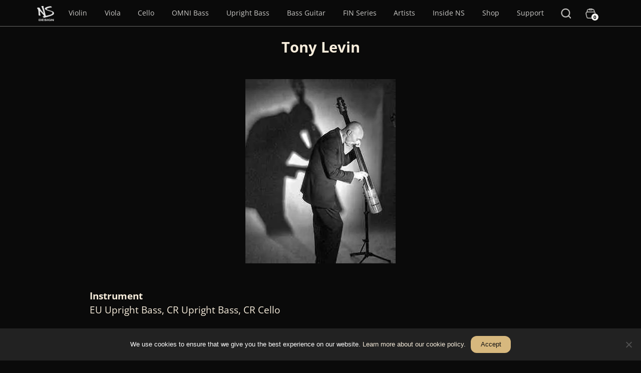

--- FILE ---
content_type: text/html; charset=UTF-8
request_url: https://thinkns.com/artists/ns-design-artist-tony-levin/
body_size: 50573
content:
<!DOCTYPE html>
<html lang="en-US">
<head >
<meta charset="UTF-8" />
<script>
var gform;gform||(document.addEventListener("gform_main_scripts_loaded",function(){gform.scriptsLoaded=!0}),document.addEventListener("gform/theme/scripts_loaded",function(){gform.themeScriptsLoaded=!0}),window.addEventListener("DOMContentLoaded",function(){gform.domLoaded=!0}),gform={domLoaded:!1,scriptsLoaded:!1,themeScriptsLoaded:!1,isFormEditor:()=>"function"==typeof InitializeEditor,callIfLoaded:function(o){return!(!gform.domLoaded||!gform.scriptsLoaded||!gform.themeScriptsLoaded&&!gform.isFormEditor()||(gform.isFormEditor()&&console.warn("The use of gform.initializeOnLoaded() is deprecated in the form editor context and will be removed in Gravity Forms 3.1."),o(),0))},initializeOnLoaded:function(o){gform.callIfLoaded(o)||(document.addEventListener("gform_main_scripts_loaded",()=>{gform.scriptsLoaded=!0,gform.callIfLoaded(o)}),document.addEventListener("gform/theme/scripts_loaded",()=>{gform.themeScriptsLoaded=!0,gform.callIfLoaded(o)}),window.addEventListener("DOMContentLoaded",()=>{gform.domLoaded=!0,gform.callIfLoaded(o)}))},hooks:{action:{},filter:{}},addAction:function(o,r,e,t){gform.addHook("action",o,r,e,t)},addFilter:function(o,r,e,t){gform.addHook("filter",o,r,e,t)},doAction:function(o){gform.doHook("action",o,arguments)},applyFilters:function(o){return gform.doHook("filter",o,arguments)},removeAction:function(o,r){gform.removeHook("action",o,r)},removeFilter:function(o,r,e){gform.removeHook("filter",o,r,e)},addHook:function(o,r,e,t,n){null==gform.hooks[o][r]&&(gform.hooks[o][r]=[]);var d=gform.hooks[o][r];null==n&&(n=r+"_"+d.length),gform.hooks[o][r].push({tag:n,callable:e,priority:t=null==t?10:t})},doHook:function(r,o,e){var t;if(e=Array.prototype.slice.call(e,1),null!=gform.hooks[r][o]&&((o=gform.hooks[r][o]).sort(function(o,r){return o.priority-r.priority}),o.forEach(function(o){"function"!=typeof(t=o.callable)&&(t=window[t]),"action"==r?t.apply(null,e):e[0]=t.apply(null,e)})),"filter"==r)return e[0]},removeHook:function(o,r,t,n){var e;null!=gform.hooks[o][r]&&(e=(e=gform.hooks[o][r]).filter(function(o,r,e){return!!(null!=n&&n!=o.tag||null!=t&&t!=o.priority)}),gform.hooks[o][r]=e)}});
</script>

<meta name="viewport" content="width=device-width, initial-scale=1" />
<meta name='robots' content='index, follow, max-image-preview:large, max-snippet:-1, max-video-preview:-1' />

<!-- Google Tag Manager for WordPress by gtm4wp.com -->
<script data-cfasync="false" data-pagespeed-no-defer>
	var gtm4wp_datalayer_name = "dataLayer";
	var dataLayer = dataLayer || [];
	const gtm4wp_use_sku_instead = 0;
	const gtm4wp_currency = 'USD';
	const gtm4wp_product_per_impression = 10;
	const gtm4wp_clear_ecommerce = false;
	const gtm4wp_datalayer_max_timeout = 2000;
</script>
<!-- End Google Tag Manager for WordPress by gtm4wp.com -->
	<!-- This site is optimized with the Yoast SEO plugin v26.7 - https://yoast.com/wordpress/plugins/seo/ -->
	<title>Tony Levin | NS Design Artist | Electric Upright Bassist CRM</title><style id="perfmatters-used-css">:root{--ratio:1.5;--size-5:calc(var(--size-4) / var(--ratio));--size-4:calc(var(--size-3) / var(--ratio));--size-3:calc(var(--size-2) / var(--ratio));--size-2:calc(var(--size-1) / var(--ratio));--size-1:calc(var(--size0) / var(--ratio));--size-05:calc(var(--size0) / ( var(--ratio) / 1.25 ));--size0:1rem;--size05:calc(var(--size0) * ( var(--ratio) / 1.25 ));--size1:calc(var(--size0) * var(--ratio));--size2:calc(var(--size1) * var(--ratio));--size3:calc(var(--size2) * var(--ratio));--size4:calc(var(--size3) * var(--ratio));--size5:calc(var(--size4) * var(--ratio));--measure:48rem;--line-height:var(--ratio);--sans-serif:"Open Sans",sans-serif;font-family:var(--sans-serif);font-size:calc(1em + .25vw);line-height:var(--line-height);--black:#111;--text:#333;--gold:#d7b87e;--darkgold:#625137;--white:#f7eddc;--transwhite50:rgba(247,237,220,.5);--darkgray:#333;--gray:#666;--transblack25:rgba(0,0,0,.25);--transblack50:rgba(0,0,0,.5);--transblack75:rgba(0,0,0,.75);--transblack85:rgba(0,0,0,.85);--darktransgold:rgba(222,181,116,.2);--mediumtransgold:rgba(222,181,116,.4);--lighttransgold:rgba(222,181,116,.6);--heavydarktransgold:hsla(36,28%,30%,.95);--heavymediumtransgold:hsla(36,22%,35%,.95);--heavylighttransgold:rgba(222,181,116,.8);color:var(--white);--bottomshadow:0px 5px 5px -5px var(--black50);--border-white:1px solid var(--white);--border-transwhite50:1px solid var(--transwhite50);--border-black:1px solid var(--black);}*,:after,:before{box-sizing:border-box;margin:0;padding:0;border:0 solid;}*{max-width:var(--measure);}img{max-width:100%;height:auto;}html,body,div,header,nav,nav ul,nav ul li,nav ul li a,main,form,table,section,figure,footer,article.type-product,.woocommerce-page article,iframe,input,.wp-block-cover__background{max-width:none;}html,body{}body{background-color:var(--black);background-image:url("https://thinkns.com/wp-content/themes/ns-genesis-child/images/graph-paper.svg");background-repeat:repeat;background-size:75px;}a{color:var(--white);text-decoration:none;}a:active,a:hover{text-decoration:none;}.content p a,.content li a{text-decoration:underline;text-underline-offset:.25em;text-decoration-thickness:2px;}.content p a:hover,.content li a:hover{text-decoration:none;}h1,h2,h3,h4,h5,h6{scroll-margin-top:var(--size4);}.visually-hidden:not(:focus):not(:active),.genesis-skip-link,.site-title,.site-description{clip:rect(0 0 0 0);clip-path:inset(50%);height:1px;overflow:hidden;position:absolute;white-space:nowrap;width:1px;}.site-content > * + *,.stack > * + *{margin-top:var(--size1);}.margin-bottom-0{margin-bottom:var(--size0);}.size1{font-size:var(--size1);}.center,.aligncenter{display:block;margin:auto;text-align:center;}.text-center{text-align:center;}.strong,.bold{font-weight:bold;}.italic,.em{font-style:italic;}.dl,.darkonlight{color:var(--black);}.flex{display:flex;}.flex-wrap{flex-wrap:wrap;}.justify-center{justify-content:center;}.gap0{gap:var(--size0);}.bare-list{list-style:none;padding:0;}.button{border-radius:.63rem;font-size:var(--size0);margin:var(--size0) auto;padding:.5rem 1rem;text-align:center;text-decoration:none;}.bg-white{background-color:var(--white);}.site-container{display:flex;flex-direction:column;}.site-header{position:sticky;top:0;background:rgba(10,10,10,.9);border-bottom:1px solid rgba(252,251,247,.4);scrollbar-width:none;z-index:1000;}.site-header::-webkit-scrollbar{width:0 !important;}.site-inner{padding:var(--size0);}.content{max-width:var(--measure);margin:auto;}.content > * + *,.entry-content > * + *{margin-top:var(--size2);}.footer-widgets{background-color:var(--white);padding:var(--size0);}.footer-widget-area{}.footer-widget-area .widget-title{color:var(--text);}.footer-widget-area:first-of-type{padding:var(--size1);}.footer-widget-area:first-of-type .widget-title{text-align:center;}.single-line-email-form{display:flex;justify-content:center;align-items:flex-start;max-width:var(--measure);}.gform_wrapper.single-line-email-form_wrapper{max-width:var(--measure);margin:var(--size0) auto;}.gform_wrapper.single-line-email-form_wrapper .gfield_label{display:none !important;}.gform_wrapper.single-line-email-form_wrapper .gform_body{width:100%;}.gform_wrapper.single-line-email-form_wrapper .gform_body .gform_fields .gfield{padding:0;margin:0;}.gform_wrapper.single-line-email-form_wrapper .gform_body .gform_fields .gfield .ginput_container{margin:0;}.gform_wrapper.single-line-email-form_wrapper .gform_body .gform_fields .gfield input{height:var(--size2);}.gform_wrapper.single-line-email-form_wrapper .gform_footer{padding:0;margin:0;width:auto;}.gform_wrapper.single-line-email-form_wrapper .gform_footer input[type="submit"]{background-color:var(--black);border-radius:0;color:var(--white);height:var(--size2);line-height:0 !important;margin:0;width:auto;}.widget_nav_menu{border-top:var(--border-black);width:100%;}.widget_nav_menu .widget-title{font-size:var(--size0);margin-bottom:var(--size-1);max-width:unset;cursor:pointer;}.widget_nav_menu .widget-title:after{content:"+";padding:0 var(--size0) 0 0;float:right;width:var(--size-1);}.widget_nav_menu nav{display:none;}.widget_nav_menu .menu{list-style-type:none;margin-bottom:var(--size0);}.site-footer a,.footer-widgets a{color:var(--text);}.site-footer{background-color:var(--white);padding-bottom:var(--size1);}.site-footer p{color:var(--black);font-size:var(--size-1);text-align:center;margin:auto;}@media (min-width: 960px){.footer-widgets{display:flex;flex-wrap:nowrap;}.footer-widgets-1.widget-area{flex-grow:4;flex-basis:calc(( var(--measure) ) * .75);}.widget-area{flex-grow:1;flex-basis:calc(var(--measure) / 4);}.widget_nav_menu{border-top:none;}.widget_nav_menu .widget-title{padding:0;}.widget_nav_menu .widget-title:after{content:none !important;}.widget_nav_menu nav{display:block !important;}}.ns-genesis .searchwp-modal-form-default .searchwp-modal-form__content{background-color:var(--black);padding:2em;border-radius:2px;overflow-y:auto;box-sizing:border-box;position:relative;z-index:9999998;}.search-form-input{height:var(--size2);padding-left:var(--size-1);padding-right:var(--size-1);width:15rem;font-size:1rem;}.search-form-submit{height:var(--size2);padding-left:var(--size1);padding-right:var(--size1);background:var(--gold);border-radius:.63rem;margin-left:1rem;font-size:1rem;}.ns-genesis .searchwp-modal-form-default .searchwp-modal-form__close{line-height:1;display:block;margin:0 auto;background:transparent;border:0;padding:.4em .5em;position:absolute;top:0;right:0;color:var(--white);z-index:100000000;}.ns-genesis .searchwp-modal-form-default .searchwp-modal-form__close:hover{background-color:transparent;color:var(--white);}.artist-videos ul{display:flex;flex-wrap:wrap;gap:var(--size0);justify-content:center;list-style:none;margin:var(--size3) auto;max-width:unset;}.cookiebutton{display:inline-block;margin:var(--size-1);padding:.5rem 1rem;font-size:var(--size-1);border-radius:.63rem;background-color:var(--gold);color:var(--black);}:where(.wp-block-button__link){border-radius:9999px;box-shadow:none;padding:calc(.667em + 2px) calc(1.333em + 2px);text-decoration:none;}:root :where(.wp-block-button .wp-block-button__link.is-style-outline),:root :where(.wp-block-button.is-style-outline>.wp-block-button__link){border:2px solid;padding:.667em 1.333em;}:root :where(.wp-block-button .wp-block-button__link.is-style-outline:not(.has-text-color)),:root :where(.wp-block-button.is-style-outline>.wp-block-button__link:not(.has-text-color)){color:currentColor;}:root :where(.wp-block-button .wp-block-button__link.is-style-outline:not(.has-background)),:root :where(.wp-block-button.is-style-outline>.wp-block-button__link:not(.has-background)){background-color:initial;background-image:none;}:where(.wp-block-columns){margin-bottom:1.75em;}:where(.wp-block-columns.has-background){padding:1.25em 2.375em;}:where(.wp-block-post-comments input[type=submit]){border:none;}:where(.wp-block-cover-image:not(.has-text-color)),:where(.wp-block-cover:not(.has-text-color)){color:#fff;}:where(.wp-block-cover-image.is-light:not(.has-text-color)),:where(.wp-block-cover.is-light:not(.has-text-color)){color:#000;}:root :where(.wp-block-cover h1:not(.has-text-color)),:root :where(.wp-block-cover h2:not(.has-text-color)),:root :where(.wp-block-cover h3:not(.has-text-color)),:root :where(.wp-block-cover h4:not(.has-text-color)),:root :where(.wp-block-cover h5:not(.has-text-color)),:root :where(.wp-block-cover h6:not(.has-text-color)),:root :where(.wp-block-cover p:not(.has-text-color)){color:inherit;}:where(.wp-block-file){margin-bottom:1.5em;}:where(.wp-block-file__button){border-radius:2em;display:inline-block;padding:.5em 1em;}:where(.wp-block-file__button):where(a):active,:where(.wp-block-file__button):where(a):focus,:where(.wp-block-file__button):where(a):hover,:where(.wp-block-file__button):where(a):visited{box-shadow:none;color:#fff;opacity:.85;text-decoration:none;}:where(.wp-block-form-input__input){font-size:1em;margin-bottom:.5em;padding:0 .5em;}:where(.wp-block-form-input__input)[type=date],:where(.wp-block-form-input__input)[type=datetime-local],:where(.wp-block-form-input__input)[type=datetime],:where(.wp-block-form-input__input)[type=email],:where(.wp-block-form-input__input)[type=month],:where(.wp-block-form-input__input)[type=number],:where(.wp-block-form-input__input)[type=password],:where(.wp-block-form-input__input)[type=search],:where(.wp-block-form-input__input)[type=tel],:where(.wp-block-form-input__input)[type=text],:where(.wp-block-form-input__input)[type=time],:where(.wp-block-form-input__input)[type=url],:where(.wp-block-form-input__input)[type=week]{border-style:solid;border-width:1px;line-height:2;min-height:2em;}:where(.wp-block-group.wp-block-group-is-layout-constrained){position:relative;}@keyframes show-content-image{0%{visibility:hidden;}99%{visibility:hidden;}to{visibility:visible;}}@keyframes turn-on-visibility{0%{opacity:0;}to{opacity:1;}}@keyframes turn-off-visibility{0%{opacity:1;visibility:visible;}99%{opacity:0;visibility:visible;}to{opacity:0;visibility:hidden;}}@keyframes lightbox-zoom-in{0%{transform:translate(calc(( -100vw + var(--wp--lightbox-scrollbar-width) ) / 2 + var(--wp--lightbox-initial-left-position)),calc(-50vh + var(--wp--lightbox-initial-top-position))) scale(var(--wp--lightbox-scale));}to{transform:translate(-50%,-50%) scale(1);}}@keyframes lightbox-zoom-out{0%{transform:translate(-50%,-50%) scale(1);visibility:visible;}99%{visibility:visible;}to{transform:translate(calc(( -100vw + var(--wp--lightbox-scrollbar-width) ) / 2 + var(--wp--lightbox-initial-left-position)),calc(-50vh + var(--wp--lightbox-initial-top-position))) scale(var(--wp--lightbox-scale));visibility:hidden;}}:where(.wp-block-latest-comments:not([style*=line-height] .wp-block-latest-comments__comment)){line-height:1.1;}:where(.wp-block-latest-comments:not([style*=line-height] .wp-block-latest-comments__comment-excerpt p)){line-height:1.8;}:root :where(.wp-block-latest-posts.is-grid){padding:0;}:root :where(.wp-block-latest-posts.wp-block-latest-posts__list){padding-left:0;}ol,ul{box-sizing:border-box;}:root :where(.wp-block-list.has-background){padding:1.25em 2.375em;}:where(.wp-block-navigation.has-background .wp-block-navigation-item a:not(.wp-element-button)),:where(.wp-block-navigation.has-background .wp-block-navigation-submenu a:not(.wp-element-button)){padding:.5em 1em;}:where(.wp-block-navigation .wp-block-navigation__submenu-container .wp-block-navigation-item a:not(.wp-element-button)),:where(.wp-block-navigation .wp-block-navigation__submenu-container .wp-block-navigation-submenu a:not(.wp-element-button)),:where(.wp-block-navigation .wp-block-navigation__submenu-container .wp-block-navigation-submenu button.wp-block-navigation-item__content),:where(.wp-block-navigation .wp-block-navigation__submenu-container .wp-block-pages-list__item button.wp-block-navigation-item__content){padding:.5em 1em;}@keyframes overlay-menu__fade-in-animation{0%{opacity:0;transform:translateY(.5em);}to{opacity:1;transform:translateY(0);}}:root :where(p.has-background){padding:1.25em 2.375em;}:where(p.has-text-color:not(.has-link-color)) a{color:inherit;}:where(.wp-block-post-comments-form input:not([type=submit])),:where(.wp-block-post-comments-form textarea){border:1px solid #949494;font-family:inherit;font-size:1em;}:where(.wp-block-post-comments-form input:where(:not([type=submit]):not([type=checkbox]))),:where(.wp-block-post-comments-form textarea){padding:calc(.667em + 2px);}:where(.wp-block-post-excerpt){box-sizing:border-box;margin-bottom:var(--wp--style--block-gap);margin-top:var(--wp--style--block-gap);}:where(.wp-block-preformatted.has-background){padding:1.25em 2.375em;}:where(.wp-block-search__button){border:1px solid #ccc;padding:6px 10px;}:where(.wp-block-search__input){appearance:none;border:1px solid #949494;flex-grow:1;font-family:inherit;font-size:inherit;font-style:inherit;font-weight:inherit;letter-spacing:inherit;line-height:inherit;margin-left:0;margin-right:0;min-width:3rem;padding:8px;text-decoration:unset !important;text-transform:inherit;}:where(.wp-block-search__button-inside .wp-block-search__inside-wrapper){background-color:#fff;border:1px solid #949494;box-sizing:border-box;padding:4px;}:where(.wp-block-search__button-inside .wp-block-search__inside-wrapper) :where(.wp-block-search__button){padding:4px 8px;}:root :where(.wp-block-separator.is-style-dots){height:auto;line-height:1;text-align:center;}:root :where(.wp-block-separator.is-style-dots):before{color:currentColor;content:"···";font-family:serif;font-size:1.5em;letter-spacing:2em;padding-left:2em;}:root :where(.wp-block-site-logo.is-style-rounded){border-radius:9999px;}:root :where(.wp-block-social-links .wp-social-link a){padding:.25em;}:root :where(.wp-block-social-links.is-style-logos-only .wp-social-link a){padding:0;}:root :where(.wp-block-social-links.is-style-pill-shape .wp-social-link a){padding-left:.6666666667em;padding-right:.6666666667em;}:root :where(.wp-block-tag-cloud.is-style-outline){display:flex;flex-wrap:wrap;gap:1ch;}:root :where(.wp-block-tag-cloud.is-style-outline a){border:1px solid;font-size:unset !important;margin-right:0;padding:1ch 2ch;text-decoration:none !important;}:root :where(.wp-block-table-of-contents){box-sizing:border-box;}:where(.wp-block-term-description){box-sizing:border-box;margin-bottom:var(--wp--style--block-gap);margin-top:var(--wp--style--block-gap);}:where(pre.wp-block-verse){font-family:inherit;}.editor-styles-wrapper,.entry-content{counter-reset:footnotes;}:root{--wp-block-synced-color:#7a00df;--wp-block-synced-color--rgb:122,0,223;--wp-bound-block-color:var(--wp-block-synced-color);--wp-editor-canvas-background:#ddd;--wp-admin-theme-color:#007cba;--wp-admin-theme-color--rgb:0,124,186;--wp-admin-theme-color-darker-10:#006ba1;--wp-admin-theme-color-darker-10--rgb:0,107,160.5;--wp-admin-theme-color-darker-20:#005a87;--wp-admin-theme-color-darker-20--rgb:0,90,135;--wp-admin-border-width-focus:2px;}@media (min-resolution:192dpi){:root{--wp-admin-border-width-focus:1.5px;}}:root{--wp--preset--font-size--normal:16px;--wp--preset--font-size--huge:42px;}.screen-reader-text{border:0;clip-path:inset(50%);height:1px;margin:-1px;overflow:hidden;padding:0;position:absolute;width:1px;word-wrap:normal !important;}.screen-reader-text:focus{background-color:#ddd;clip-path:none;color:#444;display:block;font-size:1em;height:auto;left:5px;line-height:normal;padding:15px 23px 14px;text-decoration:none;top:5px;width:auto;z-index:100000;}html :where(.has-border-color){border-style:solid;}html :where([style*=border-top-color]){border-top-style:solid;}html :where([style*=border-right-color]){border-right-style:solid;}html :where([style*=border-bottom-color]){border-bottom-style:solid;}html :where([style*=border-left-color]){border-left-style:solid;}html :where([style*=border-width]){border-style:solid;}html :where([style*=border-top-width]){border-top-style:solid;}html :where([style*=border-right-width]){border-right-style:solid;}html :where([style*=border-bottom-width]){border-bottom-style:solid;}html :where([style*=border-left-width]){border-left-style:solid;}html :where(img[class*=wp-image-]){height:auto;max-width:100%;}:where(figure){margin:0 0 1em;}html :where(.is-position-sticky){--wp-admin--admin-bar--position-offset:var(--wp-admin--admin-bar--height,0px);}@media screen and (max-width:600px){html :where(.is-position-sticky){--wp-admin--admin-bar--position-offset:0px;}}@keyframes components-animate__appear-animation{0%{transform:translateY(-2em) scaleY(0) scaleX(0);}to{transform:translateY(0) scaleY(1) scaleX(1);}}@keyframes components-animate__slide-in-animation{to{transform:translateX(0);}}@keyframes components-animate__loading{0%{opacity:.5;}50%{opacity:1;}to{opacity:.5;}}.components-button:hover:not(:disabled,[aria-disabled=true]),.components-button[aria-expanded=true]{color:var(--wp-components-color-accent,var(--wp-admin-theme-color,#3858e9));}.components-button.is-secondary:hover:not(:disabled,[aria-disabled=true],.is-pressed){background:color-mix(in srgb,var(--wp-components-color-accent,var(--wp-admin-theme-color,#3858e9)) 4%,rgba(0,0,0,0));box-shadow:inset 0 0 0 1px var(--wp-components-color-accent-darker-20,var(--wp-admin-theme-color-darker-20,#183ad6));color:var(--wp-components-color-accent-darker-20,var(--wp-admin-theme-color-darker-20,#183ad6));}.components-button.is-tertiary:hover:not(:disabled,[aria-disabled=true],.is-pressed){background:color-mix(in srgb,var(--wp-components-color-accent,var(--wp-admin-theme-color,#3858e9)) 4%,rgba(0,0,0,0));color:var(--wp-components-color-accent-darker-20,var(--wp-admin-theme-color-darker-20,#183ad6));}.components-button.is-tertiary:active:not(:disabled,[aria-disabled=true]){background:color-mix(in srgb,var(--wp-components-color-accent,var(--wp-admin-theme-color,#3858e9)) 8%,rgba(0,0,0,0));}.components-button.is-destructive:not(.is-primary):not(.is-secondary):not(.is-tertiary):not(.is-link):hover:not(:disabled,[aria-disabled=true]){color:#710d0d;}.components-button.is-destructive:not(.is-primary):not(.is-secondary):not(.is-tertiary):not(.is-link):active:not(:disabled,[aria-disabled=true]){background:#ccc;}.components-button.is-destructive.is-secondary:hover:not(:disabled,[aria-disabled=true]),.components-button.is-destructive.is-tertiary:hover:not(:disabled,[aria-disabled=true]){background:rgba(204,24,24,.04);}.components-button.is-destructive.is-secondary:active:not(:disabled,[aria-disabled=true]),.components-button.is-destructive.is-tertiary:active:not(:disabled,[aria-disabled=true]){background:rgba(204,24,24,.08);}.components-button:not(:disabled,[aria-disabled=true]):active{color:var(--wp-components-color-foreground,#1e1e1e);}.components-button.is-pressed:hover:not(:disabled,[aria-disabled=true]),.components-button.is-pressed:not(:disabled,[aria-disabled=true]){background:var(--wp-components-color-foreground,#1e1e1e);}@keyframes components-button__busy-animation{0%{background-position:200px 0;}}@keyframes slide-in-left{0%{transform:translateX(-100%);}to{transform:translateX(0);}}@keyframes slide-in-right{0%{transform:translateX(100%);}to{transform:translateX(0);}}@keyframes slide-out-left{0%{transform:translateX(0);}to{transform:translateX(-100%);}}@keyframes slide-out-right{0%{transform:translateX(0);}to{transform:translateX(100%);}}@keyframes fade-in{0%{opacity:0;}to{opacity:1;}}@keyframes fade-out{0%{opacity:1;}to{opacity:0;}}.components-form-toggle input.components-form-toggle__input[type=checkbox]:not(:disabled,[aria-disabled=true]){cursor:pointer;}[role=region]{position:relative;}@keyframes __wp-base-styles-fade-in{0%{opacity:0;}to{opacity:1;}}@keyframes __wp-base-styles-fade-out{0%{opacity:1;}to{opacity:0;}}@keyframes components-modal__appear-animation{0%{opacity:0;transform:scale(.9);}to{opacity:1;transform:scale(1);}}@keyframes components-modal__disappear-animation{0%{opacity:1;transform:scale(1);}to{opacity:0;transform:scale(.9);}}@keyframes components-resizable-box__top-bottom-animation{0%{opacity:0;transform:scaleX(0);}to{opacity:1;transform:scaleX(1);}}@keyframes components-resizable-box__left-right-animation{0%{opacity:0;transform:scaleY(0);}to{opacity:1;transform:scaleY(1);}}@keyframes components-button__appear-animation{0%{transform:scaleY(0);}to{transform:scaleY(1);}}.components-validated-control :is(textarea,input[type=text]):user-invalid{--wp-admin-theme-color:#cc1818;--wp-components-color-accent:#cc1818;border-color:#cc1818;}@keyframes components-validated-control__indicator-jump{0%{opacity:0;transform:translateY(-4px);}to{opacity:1;transform:translateY(0);}}:root{--wp-admin-theme-color:#3858e9;--wp-admin-theme-color--rgb:56,88,233;--wp-admin-theme-color-darker-10:#2145e6;--wp-admin-theme-color-darker-10--rgb:33.0384615385,68.7307692308,230.4615384615;--wp-admin-theme-color-darker-20:#183ad6;--wp-admin-theme-color-darker-20--rgb:23.6923076923,58.1538461538,214.3076923077;--wp-admin-border-width-focus:2px;}@media (min-resolution:192dpi){:root{--wp-admin-border-width-focus:1.5px;}}:root{--wp-block-synced-color:#7a00df;--wp-block-synced-color--rgb:122,0,223;--wp-bound-block-color:var(--wp-block-synced-color);--wp-editor-canvas-background:#ddd;--wp-admin-theme-color:#007cba;--wp-admin-theme-color--rgb:0,124,186;--wp-admin-theme-color-darker-10:#006ba1;--wp-admin-theme-color-darker-10--rgb:0,107,160.5;--wp-admin-theme-color-darker-20:#005a87;--wp-admin-theme-color-darker-20--rgb:0,90,135;--wp-admin-border-width-focus:2px;}@media (min-resolution:192dpi){:root{--wp-admin-border-width-focus:1.5px;}}iframe[name=editor-canvas]{box-sizing:border-box;display:block;height:100%;width:100%;}@media not (prefers-reduced-motion){iframe[name=editor-canvas]{transition:all .4s cubic-bezier(.46,.03,.52,.96);}}iframe[name=editor-canvas]{background-color:var(--wp-editor-canvas-background);}@keyframes hide-during-dragging{to{position:fixed;transform:translate(9999px,9999px);}}.components-button.block-editor-block-types-list__item:not(:disabled,[aria-disabled=true]):hover:after{background:var(--wp-admin-theme-color);border-radius:2px;bottom:0;content:"";left:0;opacity:.04;pointer-events:none;position:absolute;right:0;top:0;}@keyframes loadingpulse{0%{opacity:1;}50%{opacity:0;}to{opacity:1;}}@keyframes __wp-base-styles-fade-in{0%{opacity:0;}to{opacity:1;}}:where(.wp-block-popup-maker-cta-button__link){border-radius:9999px;box-shadow:none;padding:1rem 2.25rem;text-decoration:none;}:root :where(.wp-block-popup-maker-cta-button){font-family:inherit;font-size:var(--wp--preset--font-size--medium);font-style:normal;line-height:inherit;}:root :where(.wp-block-popup-maker-cta-button .wp-block-popup-maker-cta-button__link.is-style-outline),:root :where(.wp-block-popup-maker-cta-button.is-style-outline>.wp-block-popup-maker-cta-button__link){border:1px solid;padding:calc(1rem - 1px) calc(2.25rem - 1px);}:root :where(.wp-block-popup-maker-cta-button .wp-block-popup-maker-cta-button__link.is-style-outline:not(.has-text-color)),:root :where(.wp-block-popup-maker-cta-button.is-style-outline>.wp-block-popup-maker-cta-button__link:not(.has-text-color)){color:currentColor;}:root :where(.wp-block-popup-maker-cta-button .wp-block-popup-maker-cta-button__link.is-style-outline:not(.has-background)),:root :where(.wp-block-popup-maker-cta-button.is-style-outline>.wp-block-popup-maker-cta-button__link:not(.has-background)){background-color:rgba(0,0,0,0);background-image:none;}:root :where(.wp-block-popup-maker-cta-button.is-style-outline>.wp-block-popup-maker-cta-button__link.wp-block-popup-maker-cta-button__link:not(.has-background):hover){background-color:color-mix(in srgb,var(--wp--preset--color--contrast) 5%,rgba(0,0,0,0));}@supports not (background-color:color-mix(in srgb,red 50%,blue)){:where(.wp-block-popup-maker-cta-button.is-style-outline>.wp-block-popup-maker-cta-button__link.wp-block-popup-maker-cta-button__link:not(.has-background):hover){filter:brightness(1.05);}}#cookie-notice{position:fixed;min-width:100%;height:auto;z-index:100000;font-size:13px;letter-spacing:0;line-height:20px;left:0;text-align:center;font-weight:normal;font-family:-apple-system,BlinkMacSystemFont,Arial,Roboto,"Helvetica Neue",sans-serif;}#cookie-notice,#cookie-notice *{-webkit-box-sizing:border-box;-moz-box-sizing:border-box;box-sizing:border-box;}#cookie-notice .cookie-notice-container{display:block;}#cookie-notice.cookie-notice-hidden .cookie-notice-container{display:none;}.cn-position-bottom{bottom:0;}.cookie-notice-container{padding:15px 30px;text-align:center;width:100%;z-index:2;}.cn-close-icon{position:absolute;right:15px;top:50%;margin:-10px 0 0 0;width:15px;height:15px;opacity:.5;padding:10px;border:none;outline:none;background:none;box-shadow:none;cursor:pointer;}.cn-close-icon:focus,.cn-close-icon:focus-visible{outline:2px solid currentColor;outline-offset:3px;}.cn-close-icon:hover{opacity:1;}.cn-close-icon:before,.cn-close-icon:after{position:absolute;content:" ";height:15px;width:2px;top:3px;background-color:rgba(128,128,128,1);}.cn-close-icon:before{transform:rotate(45deg);}.cn-close-icon:after{transform:rotate(-45deg);}#cookie-notice .cn-button{margin:0 0 0 10px;display:inline-block;}#cookie-notice .cn-button:not(.cn-button-custom){font-family:-apple-system,BlinkMacSystemFont,Arial,Roboto,"Helvetica Neue",sans-serif;font-weight:normal;font-size:13px;letter-spacing:.25px;line-height:20px;margin:0 0 0 10px;text-align:center;text-transform:none;display:inline-block;cursor:pointer;touch-action:manipulation;white-space:nowrap;outline:none;box-shadow:none;text-shadow:none;border:none;-webkit-border-radius:3px;-moz-border-radius:3px;border-radius:3px;text-decoration:none;padding:8.5px 10px;line-height:1;color:inherit;}.cn-text-container{margin:0 0 6px 0;}.cn-text-container,.cn-buttons-container{display:inline-block;}@-webkit-keyframes fadeIn{from{opacity:0;}to{opacity:1;}}@keyframes fadeIn{from{opacity:0;}to{opacity:1;}}@-webkit-keyframes fadeOut{from{opacity:1;}to{opacity:0;}}@keyframes fadeOut{from{opacity:1;}to{opacity:0;}}@-webkit-keyframes slideInUp{from{-webkit-transform:translate3d(0,100%,0);transform:translate3d(0,100%,0);visibility:visible;}to{-webkit-transform:translate3d(0,0,0);transform:translate3d(0,0,0);}}@keyframes slideInUp{from{-webkit-transform:translate3d(0,100%,0);transform:translate3d(0,100%,0);visibility:visible;}to{-webkit-transform:translate3d(0,0,0);transform:translate3d(0,0,0);}}@-webkit-keyframes slideOutDown{from{-webkit-transform:translate3d(0,0,0);transform:translate3d(0,0,0);}to{visibility:hidden;-webkit-transform:translate3d(0,100%,0);transform:translate3d(0,100%,0);}}@keyframes slideOutDown{from{-webkit-transform:translate3d(0,0,0);transform:translate3d(0,0,0);}to{visibility:hidden;-webkit-transform:translate3d(0,100%,0);transform:translate3d(0,100%,0);}}@-webkit-keyframes slideInDown{from{-webkit-transform:translate3d(0,-100%,0);transform:translate3d(0,-100%,0);visibility:visible;}to{-webkit-transform:translate3d(0,0,0);transform:translate3d(0,0,0);}}@keyframes slideInDown{from{-webkit-transform:translate3d(0,-100%,0);transform:translate3d(0,-100%,0);visibility:visible;}to{-webkit-transform:translate3d(0,0,0);transform:translate3d(0,0,0);}}@-webkit-keyframes slideOutUp{from{-webkit-transform:translate3d(0,0,0);transform:translate3d(0,0,0);}to{visibility:hidden;-webkit-transform:translate3d(0,-100%,0);transform:translate3d(0,-100%,0);}}@keyframes slideOutUp{from{-webkit-transform:translate3d(0,0,0);transform:translate3d(0,0,0);}to{visibility:hidden;-webkit-transform:translate3d(0,-100%,0);transform:translate3d(0,-100%,0);}}@media all and (max-width:900px){.cookie-notice-container #cn-notice-text{display:block;}.cookie-notice-container #cn-notice-buttons{display:block;}#cookie-notice .cn-button{margin:0 5px 5px 5px;}}@media all and (max-width:480px){.cookie-notice-container,.cookie-revoke-container{padding:15px 25px;}}.simple-banner,.simple-banner_2,.simple-banner_3,.simple-banner_4,.simple-banner_5{width:100%;text-align:center;position:relative;display:block;}.simple-banner .simple-banner-text,.simple-banner_2 .simple-banner-text_2,.simple-banner_3 .simple-banner-text_3,.simple-banner_4 .simple-banner-text_4,.simple-banner_5 .simple-banner-text_5{font-weight:700;padding:10px 20px;position:relative;}@media screen{}@font-face{font-family:"wpsl-fontello";src:url("https://thinkns.com/wp-content/plugins/wp-store-locator/css/../font/fontello.eot?28897909");src:url("https://thinkns.com/wp-content/plugins/wp-store-locator/css/../font/fontello.eot?28897909#iefix") format("embedded-opentype"),url("https://thinkns.com/wp-content/plugins/wp-store-locator/css/../font/fontello.woff?28897909") format("woff"),url("https://thinkns.com/wp-content/plugins/wp-store-locator/css/../font/fontello.ttf?28897909") format("truetype"),url("https://thinkns.com/wp-content/plugins/wp-store-locator/css/../font/fontello.svg?28897909#fontello") format("svg");font-weight:normal;font-style:normal;}@media screen{.fa.fa-facebook-square{font-family:"Font Awesome 5 Brands";font-weight:400;}.fa.fa-youtube{font-family:"Font Awesome 5 Brands";font-weight:400;}.fa.fa-instagram{font-family:"Font Awesome 5 Brands";font-weight:400;}}@media screen{.fa,.fas,.far,.fal,.fad,.fab{-moz-osx-font-smoothing:grayscale;-webkit-font-smoothing:antialiased;display:inline-block;font-style:normal;font-variant:normal;text-rendering:auto;line-height:1;}@-webkit-keyframes fa-spin{0%{-webkit-transform:rotate(0deg);transform:rotate(0deg);}100%{-webkit-transform:rotate(360deg);transform:rotate(360deg);}}@keyframes fa-spin{0%{-webkit-transform:rotate(0deg);transform:rotate(0deg);}100%{-webkit-transform:rotate(360deg);transform:rotate(360deg);}}.fa-facebook-square:before{content:"";}.fa-instagram:before{content:"";}.fa-youtube:before{content:"";}@font-face{font-family:"Font Awesome 5 Brands";font-style:normal;font-weight:400;font-display:block;src:url("https://thinkns.com/wp-content/plugins/types/vendor/toolset/toolset-common/res/lib/font-awesome/css/../webfonts/fa-brands-400.eot");src:url("https://thinkns.com/wp-content/plugins/types/vendor/toolset/toolset-common/res/lib/font-awesome/css/../webfonts/fa-brands-400.eot?#iefix") format("embedded-opentype"),url("https://thinkns.com/wp-content/plugins/types/vendor/toolset/toolset-common/res/lib/font-awesome/css/../webfonts/fa-brands-400.woff2") format("woff2"),url("https://thinkns.com/wp-content/plugins/types/vendor/toolset/toolset-common/res/lib/font-awesome/css/../webfonts/fa-brands-400.woff") format("woff"),url("https://thinkns.com/wp-content/plugins/types/vendor/toolset/toolset-common/res/lib/font-awesome/css/../webfonts/fa-brands-400.ttf") format("truetype"),url("https://thinkns.com/wp-content/plugins/types/vendor/toolset/toolset-common/res/lib/font-awesome/css/../webfonts/fa-brands-400.svg#fontawesome") format("svg");}@font-face{font-family:"Font Awesome 5 Free";font-style:normal;font-weight:400;font-display:block;src:url("https://thinkns.com/wp-content/plugins/types/vendor/toolset/toolset-common/res/lib/font-awesome/css/../webfonts/fa-regular-400.eot");src:url("https://thinkns.com/wp-content/plugins/types/vendor/toolset/toolset-common/res/lib/font-awesome/css/../webfonts/fa-regular-400.eot?#iefix") format("embedded-opentype"),url("https://thinkns.com/wp-content/plugins/types/vendor/toolset/toolset-common/res/lib/font-awesome/css/../webfonts/fa-regular-400.woff2") format("woff2"),url("https://thinkns.com/wp-content/plugins/types/vendor/toolset/toolset-common/res/lib/font-awesome/css/../webfonts/fa-regular-400.woff") format("woff"),url("https://thinkns.com/wp-content/plugins/types/vendor/toolset/toolset-common/res/lib/font-awesome/css/../webfonts/fa-regular-400.ttf") format("truetype"),url("https://thinkns.com/wp-content/plugins/types/vendor/toolset/toolset-common/res/lib/font-awesome/css/../webfonts/fa-regular-400.svg#fontawesome") format("svg");}@font-face{font-family:"Font Awesome 5 Free";font-style:normal;font-weight:900;font-display:block;src:url("https://thinkns.com/wp-content/plugins/types/vendor/toolset/toolset-common/res/lib/font-awesome/css/../webfonts/fa-solid-900.eot");src:url("https://thinkns.com/wp-content/plugins/types/vendor/toolset/toolset-common/res/lib/font-awesome/css/../webfonts/fa-solid-900.eot?#iefix") format("embedded-opentype"),url("https://thinkns.com/wp-content/plugins/types/vendor/toolset/toolset-common/res/lib/font-awesome/css/../webfonts/fa-solid-900.woff2") format("woff2"),url("https://thinkns.com/wp-content/plugins/types/vendor/toolset/toolset-common/res/lib/font-awesome/css/../webfonts/fa-solid-900.woff") format("woff"),url("https://thinkns.com/wp-content/plugins/types/vendor/toolset/toolset-common/res/lib/font-awesome/css/../webfonts/fa-solid-900.ttf") format("truetype"),url("https://thinkns.com/wp-content/plugins/types/vendor/toolset/toolset-common/res/lib/font-awesome/css/../webfonts/fa-solid-900.svg#fontawesome") format("svg");}.fa,.fas{font-family:"Font Awesome 5 Free";font-weight:900;}}@keyframes rotate-forever{0%{transform:rotate(0deg);}to{transform:rotate(1turn);}}@keyframes spinner-loader{0%{transform:rotate(0deg);}to{transform:rotate(1turn);}}.pum-container,.pum-content,.pum-content+.pum-close,.pum-content+.pum-close:active,.pum-content+.pum-close:focus,.pum-content+.pum-close:hover,.pum-overlay,.pum-title{background:none;border:none;bottom:auto;clear:none;cursor:default;float:none;font-family:inherit;font-size:medium;font-style:normal;font-weight:400;height:auto;left:auto;letter-spacing:normal;line-height:normal;max-height:none;max-width:none;min-height:0;min-width:0;overflow:visible;position:static;right:auto;text-align:left;text-decoration:none;text-indent:0;text-transform:none;top:auto;visibility:visible;white-space:normal;width:auto;z-index:auto;}.pum-content,.pum-title{position:relative;z-index:1;}.pum-overlay{bottom:0;display:none;height:100%;left:0;overflow:auto;overflow:initial;position:fixed;right:0;top:0;transition:all .15s ease-in-out;width:100%;z-index:1999999999;}.pum-overlay,.pum-overlay *,.pum-overlay :after,.pum-overlay :before,.pum-overlay:after,.pum-overlay:before{box-sizing:border-box;}.pum-container{margin-bottom:3em;position:absolute;top:100px;z-index:1999999999;}.pum-container.pum-responsive{height:auto;left:50%;margin-left:-47.5%;overflow:visible;width:95%;}.pum-container.pum-responsive img{height:auto;max-width:100%;}@media only screen and (min-width:1024px){.pum-container.pum-responsive.pum-responsive-small{margin-left:-20%;width:40%;}}.pum-container .pum-content:focus{outline:none;}.pum-container .pum-content>:first-child{margin-top:0;}.pum-container .pum-content>:last-child{margin-bottom:0;}.pum-container .pum-content+.pum-close{background-color:rgba(0,0,0,0);cursor:pointer;line-height:1;min-width:1em;position:absolute;text-align:center;text-decoration:none;z-index:2;}.pum-container .pum-content+.pum-close>span{position:relative;z-index:1;}.popmake-close{cursor:pointer;}@font-face{font-family:gform-icons-theme;src:url("https://thinkns.com/wp-content/plugins/gravityforms/assets/css/dist/../../../fonts/gform-icons-theme.woff2?o6rzdt") format("woff2"),url("https://thinkns.com/wp-content/plugins/gravityforms/assets/css/dist/../../../fonts/gform-icons-theme.ttf?o6rzdt") format("truetype"),url("https://thinkns.com/wp-content/plugins/gravityforms/assets/css/dist/../../../fonts/gform-icons-theme.woff?o6rzdt") format("woff"),url("https://thinkns.com/wp-content/plugins/gravityforms/assets/css/dist/../../../fonts/gform-icons-theme.svg?o6rzdt#gform-icons-theme") format("svg");font-weight:400;font-style:normal;font-display:block;}.gform_wrapper.gravity-theme ::-ms-reveal{display:none;}.gform_wrapper.gravity-theme .gform_validation_container,body .gform_wrapper.gravity-theme .gform_body .gform_fields .gfield.gform_validation_container,body .gform_wrapper.gravity-theme .gform_fields .gfield.gform_validation_container,body .gform_wrapper.gravity-theme .gform_validation_container{display:none !important;left:-9000px;position:absolute !important;}@media only screen and (max-width:641px){.gform_wrapper.gravity-theme input:not([type=radio]):not([type=checkbox]):not([type=image]):not([type=file]){line-height:2;min-height:32px;}}.gform_wrapper.gravity-theme .gf_hidden,.gform_wrapper.gravity-theme .gform_hidden{display:none;}.gform_wrapper.gravity-theme .hidden_label .gfield_label,.gform_wrapper.gravity-theme .hidden_sub_label,.gform_wrapper.gravity-theme .screen-reader-text{border:0;clip:rect(1px,1px,1px,1px);clip-path:inset(50%);height:1px;margin:-1px;overflow:hidden;padding:0;position:absolute;width:1px;word-wrap:normal !important;}.gform_wrapper.gravity-theme button.screen-reader-text:focus{border:0;clip:auto;clip-path:none;height:auto;margin:0;position:static !important;width:auto;}.gform_wrapper.gravity-theme .gfield input,.gform_wrapper.gravity-theme .gfield select{max-width:100%;}.gform_wrapper.gravity-theme .gfield input.large,.gform_wrapper.gravity-theme .gfield select.large{width:100%;}.gform_wrapper.gravity-theme *{box-sizing:border-box;}.gform_wrapper.gravity-theme .gform_fields{display:grid;grid-column-gap:2%;grid-row-gap:16px;grid-template-columns:repeat(12,1fr);grid-template-rows:repeat(auto-fill,auto);width:100%;}.gform_wrapper.gravity-theme .gfield{grid-column:1/-1;min-width:0;}.gform_wrapper.gravity-theme .gfield.gfield--width-full{grid-column:span 12;-ms-grid-column-span:12;}@media (max-width:640px){.gform_wrapper.gravity-theme .gform_fields{grid-column-gap:0;}.gform_wrapper.gravity-theme .gfield:not(.gfield--width-full){grid-column:1/-1;}}html[dir=rtl] .gform_wrapper.gravity-theme code,html[dir=rtl] .gform_wrapper.gravity-theme input[type=email],html[dir=rtl] .gform_wrapper.gravity-theme input[type=tel],html[dir=rtl] .gform_wrapper.gravity-theme input[type=url]{direction:rtl;}html[dir=rtl] .gform_wrapper.gravity-theme .gfield_label{direction:rtl;}html[dir=rtl] .gform_wrapper.gravity-theme ::-webkit-input-placeholder{text-align:right;}html[dir=rtl] .gform_wrapper.gravity-theme ::-moz-placeholder{text-align:right;}html[dir=rtl] .gform_wrapper.gravity-theme :-ms-input-placeholder{text-align:right;}html[dir=rtl] .gform_wrapper.gravity-theme :-moz-placeholder{text-align:right;}.gform_wrapper.gravity-theme .gfield_label{display:inline-block;font-size:16px;font-weight:700;margin-bottom:8px;padding:0;}.gform_wrapper.gravity-theme .gfield_error .gfield_repeater_cell label,.gform_wrapper.gravity-theme .gfield_error label,.gform_wrapper.gravity-theme .gfield_error legend,.gform_wrapper.gravity-theme .gfield_validation_message,.gform_wrapper.gravity-theme .validation_message,.gform_wrapper.gravity-theme [aria-invalid=true]+label,.gform_wrapper.gravity-theme label+[aria-invalid=true]{color:#c02b0a;}.gform_wrapper.gravity-theme button.button:disabled{opacity:.6;}.gform_wrapper.gravity-theme #field_submit,.gform_wrapper.gravity-theme .gform_footer{display:flex;}.gform_wrapper.gravity-theme #field_submit input,.gform_wrapper.gravity-theme .gform_footer input{align-self:flex-end;}.gform_wrapper.gravity-theme .description,.gform_wrapper.gravity-theme .gfield_description,.gform_wrapper.gravity-theme .gsection_description,.gform_wrapper.gravity-theme .instruction{clear:both;font-family:inherit;font-size:15px;letter-spacing:normal;line-height:inherit;padding-top:13px;width:100%;}.gform_wrapper.gravity-theme .field_description_above .description,.gform_wrapper.gravity-theme .field_description_above .gfield_description,.gform_wrapper.gravity-theme .field_description_above .gsection_description,.gform_wrapper.gravity-theme .field_description_above .instruction{padding-bottom:16px;}.gform_wrapper.gravity-theme .field_sublabel_above .description,.gform_wrapper.gravity-theme .field_sublabel_above .gfield_description,.gform_wrapper.gravity-theme .field_sublabel_above .gsection_description{margin-top:9.008px;}.gform_wrapper.gravity-theme .gform_footer,.gform_wrapper.gravity-theme .gform_page_footer{margin:6px 0 0;padding:16px 0;}.gform_wrapper.gravity-theme .gform_footer button,.gform_wrapper.gravity-theme .gform_footer input,.gform_wrapper.gravity-theme .gform_page_footer button,.gform_wrapper.gravity-theme .gform_page_footer input{margin-bottom:8px;}.gform_wrapper.gravity-theme .gform_footer button.button:disabled,.gform_wrapper.gravity-theme .gform_footer input.button:disabled,.gform_wrapper.gravity-theme .gform_page_footer button.button:disabled,.gform_wrapper.gravity-theme .gform_page_footer input.button:disabled{opacity:.6;}.gform_wrapper.gravity-theme .gform_footer button+input,.gform_wrapper.gravity-theme .gform_footer input+button,.gform_wrapper.gravity-theme .gform_footer input+input,.gform_wrapper.gravity-theme .gform_page_footer button+input,.gform_wrapper.gravity-theme .gform_page_footer input+button,.gform_wrapper.gravity-theme .gform_page_footer input+input{margin-left:8px;}html[dir=rtl] .gform_wrapper.gravity-theme button+input,html[dir=rtl] .gform_wrapper.gravity-theme input+button,html[dir=rtl] .gform_wrapper.gravity-theme input+input{margin-right:8px;}.gform_wrapper.gravity-theme input[type=number]{display:inline-block;}.gform_wrapper.gravity-theme input[type=color],.gform_wrapper.gravity-theme input[type=date],.gform_wrapper.gravity-theme input[type=datetime-local],.gform_wrapper.gravity-theme input[type=datetime],.gform_wrapper.gravity-theme input[type=email],.gform_wrapper.gravity-theme input[type=month],.gform_wrapper.gravity-theme input[type=number],.gform_wrapper.gravity-theme input[type=password],.gform_wrapper.gravity-theme input[type=search],.gform_wrapper.gravity-theme input[type=tel],.gform_wrapper.gravity-theme input[type=text],.gform_wrapper.gravity-theme input[type=time],.gform_wrapper.gravity-theme input[type=url],.gform_wrapper.gravity-theme input[type=week],.gform_wrapper.gravity-theme select,.gform_wrapper.gravity-theme textarea{font-size:15px;margin-bottom:0;margin-top:0;padding:8px;}@keyframes gformLoader{0%{transform:rotate(0);}100%{transform:rotate(360deg);}}.gform_legacy_markup_wrapper{margin-bottom:16px;margin-top:16px;max-width:100%;}.gform_legacy_markup_wrapper form{text-align:left;max-width:100%;margin:0 auto;}.gform_legacy_markup_wrapper *,.gform_legacy_markup_wrapper :after,.gform_legacy_markup_wrapper :before{box-sizing:border-box !important;}.gform_legacy_markup_wrapper h1,.gform_legacy_markup_wrapper h2,.gform_legacy_markup_wrapper h3{font-weight:400;border:none;background:0 0;}.gform_legacy_markup_wrapper input:not([type=radio]):not([type=checkbox]):not([type=submit]):not([type=button]):not([type=image]):not([type=file]){font-size:inherit;font-family:inherit;padding:5px 4px;letter-spacing:normal;}.gform_legacy_markup_wrapper input[type=image]{border:none !important;padding:0 !important;width:auto !important;}.gform_legacy_markup_wrapper ul.gform_fields{margin:0 !important;list-style-type:none;display:block;}.gform_legacy_markup_wrapper ul,html>body .entry ul{text-indent:0;}.gform_legacy_markup_wrapper form li,.gform_legacy_markup_wrapper li{margin-left:0 !important;list-style-type:none !important;list-style-image:none !important;list-style:none !important;overflow:visible;}.gform_legacy_markup_wrapper ul li.gfield{clear:both;}.gform_legacy_markup_wrapper ul li:after,.gform_legacy_markup_wrapper ul li:before,.gform_legacy_markup_wrapper ul.gform_fields{padding:0;margin:0;overflow:visible;}.gform_legacy_markup_wrapper .gform_heading{width:100%;margin-bottom:18px;}.gform_legacy_markup_wrapper .field_sublabel_above div[class*=gfield_date_].ginput_container label,.gform_legacy_markup_wrapper .field_sublabel_below div[class*=gfield_date_].ginput_container label{width:3rem;text-align:center;}.gform_legacy_markup_wrapper .field_sublabel_above div[class*=gfield_time_].ginput_container label,.gform_legacy_markup_wrapper .field_sublabel_below div[class*=gfield_time_].ginput_container label{width:48px;text-align:center;}.gform_legacy_markup_wrapper label.gfield_label,.gform_legacy_markup_wrapper legend.gfield_label{font-weight:700;font-size:inherit;}.gform_legacy_markup_wrapper .top_label .gfield_label,.gform_legacy_markup_wrapper legend.gfield_label{display:-moz-inline-stack;display:inline-block;line-height:1.3;clear:both;}.gform_legacy_markup_wrapper .field_sublabel_above .ginput_complex.ginput_container label,.gform_legacy_markup_wrapper .field_sublabel_above div[class*=gfield_date_].ginput_container label,.gform_legacy_markup_wrapper .field_sublabel_above div[class*=gfield_time_].ginput_container label,.gform_legacy_markup_wrapper .field_sublabel_below .ginput_complex.ginput_container label,.gform_legacy_markup_wrapper .field_sublabel_below div[class*=gfield_date_].ginput_container label,.gform_legacy_markup_wrapper .field_sublabel_below div[class*=gfield_time_].ginput_container label{display:block;font-size:.813em;letter-spacing:.5pt;white-space:nowrap;}.gform_legacy_markup_wrapper .field_sublabel_above .ginput_complex.ginput_container label,.gform_legacy_markup_wrapper .field_sublabel_above div[class*=gfield_time_].ginput_container label{margin:9px 0 1px 1px;}.gform_legacy_markup_wrapper ul.gform_fields:not(.top_label) .field_sublabel_above .ginput_container.ginput_container_email label,.gform_legacy_markup_wrapper ul.gform_fields:not(.top_label) .field_sublabel_above .ginput_container.ginput_container_name label,.gform_legacy_markup_wrapper ul.gform_fields:not(.top_label) .field_sublabel_above .ginput_container.ginput_container_password label,.gform_legacy_markup_wrapper ul.gform_fields:not(.top_label) .field_sublabel_above .ginput_container.ginput_container_time label{margin-top:0;}.gform_legacy_markup_wrapper .field_sublabel_below .ginput_complex.ginput_container label,.gform_legacy_markup_wrapper .field_sublabel_below div[class*=gfield_time_].ginput_container label{margin:1px 0 9px 1px;}.gform_legacy_markup_wrapper .top_label .field_sublabel_above label.gfield_label+.ginput_complex.ginput_container,.gform_legacy_markup_wrapper .top_label .field_sublabel_above label.gfield_label+div[class*=gfield_time_].ginput_container{margin-top:0;}body .gform_legacy_markup_wrapper .top_label div.ginput_container{margin-top:8px;}.gform_legacy_markup_wrapper .screen-reader-text,.gform_legacy_markup_wrapper label.hidden_sub_label{border:0;clip:rect(1px,1px,1px,1px);clip-path:inset(50%);height:1px;margin:-1px;overflow:hidden;padding:0;position:absolute;width:1px;word-wrap:normal !important;}.gform_legacy_markup_wrapper input.large,.gform_legacy_markup_wrapper input.medium,.gform_legacy_markup_wrapper input.small,.gform_legacy_markup_wrapper select.large,.gform_legacy_markup_wrapper select.medium,.gform_legacy_markup_wrapper select.small{width:100%;}.gform_legacy_markup_wrapper span.gform_description{font-weight:400;display:block;width:calc(100% - 16px);margin-bottom:16px;}.gform_legacy_markup_wrapper .description,.gform_legacy_markup_wrapper .gfield_description,.gform_legacy_markup_wrapper .gsection_description,.gform_legacy_markup_wrapper .instruction{font-size:.813em;line-height:inherit;clear:both;font-family:inherit;letter-spacing:normal;}.gform_legacy_markup_wrapper .description,.gform_legacy_markup_wrapper .gfield_description,.gform_legacy_markup_wrapper .gsection_description{padding:0 16px 0 0;}.gform_legacy_markup_wrapper .field_description_below .gfield_description{padding-top:16px;}.gform_legacy_markup_wrapper .field_sublabel_above .description,.gform_legacy_markup_wrapper .field_sublabel_above .gfield_description,.gform_legacy_markup_wrapper .field_sublabel_above .gsection_description{margin-top:9px;}.gform_legacy_markup_wrapper .gfield_description{width:100%;}.gform_legacy_markup_wrapper .description_above .gfield_description{padding:0 0 10px 0;}.gform_legacy_markup_wrapper .gform_footer{padding:16px 0 10px 0;margin:16px 0 0 0;clear:both;width:100%;}.gform_legacy_markup_wrapper .gform_footer input.button,.gform_legacy_markup_wrapper .gform_footer input[type=submit],.gform_legacy_markup_wrapper .gform_page_footer input.button,.gform_legacy_markup_wrapper .gform_page_footer input[type=submit]{font-size:1em;width:100%;margin:0 0 16px 0;}.gform_legacy_markup_wrapper .gform_footer input[type=image]{padding:0;width:auto !important;background:0 0 !important;border:none !important;margin:0 auto 16px auto !important;display:block;max-width:100%;}.gform_legacy_markup_wrapper .gf_hidden,.gform_legacy_markup_wrapper .gform_hidden,.gform_legacy_markup_wrapper input.gform_hidden,.gform_legacy_markup_wrapper input[type=hidden]{display:none !important;max-height:1px !important;overflow:hidden;}.gform_legacy_markup_wrapper li.gfield_html{max-width:100%;}.gform_legacy_markup_wrapper .gfield_html.gfield_no_follows_desc{margin-top:10px;}body .gform_legacy_markup_wrapper ul li.gfield.gfield_html img{max-width:100% !important;}.gform_legacy_markup_wrapper .gform_validation_container,body .gform_legacy_markup_wrapper .gform_body ul.gform_fields li.gfield.gform_validation_container,body .gform_legacy_markup_wrapper li.gform_validation_container,body .gform_legacy_markup_wrapper ul.gform_fields li.gfield.gform_validation_container{display:none !important;position:absolute !important;left:-9000px;}.gform_legacy_markup_wrapper ul li.gfield.field_sublabel_above.field_description_below+li.gfield{margin-top:16px;}body .gform_legacy_markup_wrapper ul li.gfield{margin-top:16px;padding-top:0;}body .gform_legacy_markup_wrapper div.gform_body ul.gform_fields li.gfield.gfield_html{line-height:inherit;}body .gform_legacy_markup_wrapper div.gform_body ul.gform_fields li.gfield.gfield_html ul li,body .gform_legacy_markup_wrapper form div.gform_body ul.gform_fields li.gfield.gfield_html ul li{list-style-type:disc !important;margin:0 0 8px 0;overflow:visible;padding-left:0;}body .gform_legacy_markup_wrapper div.gform_body ul.gform_fields li.gfield.gfield_html ul,body .gform_legacy_markup_wrapper form div.gform_body ul.gform_fields li.gfield.gfield_html ul{list-style-type:disc !important;margin:16px 0 16px 28px !important;padding-left:0;}body .gform_legacy_markup_wrapper div.gform_body ul.gform_fields li.gfield.gfield_html dl{margin:0 0 18px 0;padding-left:0;}body .gform_legacy_markup_wrapper div.gform_body ul.gform_fields li.gfield.gfield_html dl dt{font-weight:700;}body .gform_legacy_markup_wrapper div.gform_body ul.gform_fields li.gfield.gfield_html dl dd{margin:0 0 16px 18px;}@media only screen and (max-width:641px){.gform_legacy_markup_wrapper input:not([type=radio]):not([type=checkbox]):not([type=image]):not([type=file]){line-height:2;min-height:2rem;}.gform_legacy_markup_wrapper .ginput_container span:not(.ginput_price){margin-bottom:8px;display:block;}}@media only screen and (min-width:641px){.gform_legacy_markup_wrapper .gform_body{width:100%;}.gform_legacy_markup_wrapper ul.gform_fields:not(.top_label) .gfield_label{float:left;width:29%;padding-right:16px;margin-bottom:16px;}.gform_legacy_markup_wrapper form ul.gform_fields:not(.top_label) li.gfield_html_formatted{margin-left:29% !important;width:70%;}.gform_legacy_markup_wrapper .hidden_label input.large,.gform_legacy_markup_wrapper .hidden_label select.large,.gform_legacy_markup_wrapper .top_label input.large,.gform_legacy_markup_wrapper .top_label select.large{width:100%;}.gform_legacy_markup_wrapper .gform_footer input.button,.gform_legacy_markup_wrapper .gform_footer input[type=image],.gform_legacy_markup_wrapper .gform_footer input[type=submit]{display:-moz-inline-stack;display:inline-block;}.gform_legacy_markup_wrapper .gform_footer input[type=image]{vertical-align:middle;}.gform_legacy_markup_wrapper .gform_footer input.button,.gform_legacy_markup_wrapper .gform_footer input[type=submit],.gform_legacy_markup_wrapper .gform_page_footer input.button,.gform_legacy_markup_wrapper .gform_page_footer input[type=submit]{font-size:1em;width:auto;margin:0 16px 0 0;}.gform_legacy_markup_wrapper ul.gform_fields li.gfield{padding-right:16px;}.gform_legacy_markup_wrapper .gform_footer:not(.top_label){padding:16px 0 10px 0;margin-left:29%;width:70%;}html:not([dir=rtl]) .gform_legacy_markup_wrapper ul.gform_fields:not(.top_label) .clear-multi,html:not([dir=rtl]) .gform_legacy_markup_wrapper ul.gform_fields:not(.top_label) .gfield_description,html:not([dir=rtl]) .gform_legacy_markup_wrapper ul.gform_fields:not(.top_label) .ginput_container:not(.ginput_container_time):not(.ginput_container_date){width:70%;margin-left:29%;}}.entry .gform_legacy_markup_wrapper.gf_browser_chrome ul li:after,.entry .gform_legacy_markup_wrapper.gf_browser_chrome ul li:before,.gform_legacy_markup_wrapper.gf_browser_chrome ul li:after,.gform_legacy_markup_wrapper.gf_browser_chrome ul li:before{content:none;}.gform_legacy_markup_wrapper.gf_browser_chrome ul.gform_fields li.gfield input[type=radio]{margin-left:1px;}</style>
	<meta name="description" content="NS Design Artist Tony Levin plays the EU5 and CR5M Electric Upright Basses and CR4 Electric Cello. Tony is a world renowned touring and recording bassist with Peter Gabriel, King Crimson, The Levin Brother, Kate Bush, Stickmen, and many others." />
	<link rel="canonical" href="https://thinkns.com/artists/ns-design-artist-tony-levin/" />
	<meta property="og:locale" content="en_US" />
	<meta property="og:type" content="article" />
	<meta property="og:title" content="Tony Levin | NS Design Artist | Electric Upright Bassist CRM" />
	<meta property="og:description" content="NS Design Artist Tony Levin plays the EU5 and CR5M Electric Upright Basses and CR4 Electric Cello. Tony is a world renowned touring and recording bassist with Peter Gabriel, King Crimson, The Levin Brother, Kate Bush, Stickmen, and many others." />
	<meta property="og:url" content="https://thinkns.com/artists/ns-design-artist-tony-levin/" />
	<meta property="og:site_name" content="NS Design" />
	<meta property="article:modified_time" content="2025-01-14T09:02:57+00:00" />
	<script type="application/ld+json" class="yoast-schema-graph">{"@context":"https://schema.org","@graph":[{"@type":"WebPage","@id":"https://thinkns.com/artists/ns-design-artist-tony-levin/","url":"https://thinkns.com/artists/ns-design-artist-tony-levin/","name":"Tony Levin | NS Design Artist | Electric Upright Bassist CRM","isPartOf":{"@id":"https://thinkns.com/#website"},"datePublished":"2016-05-23T17:00:43+00:00","dateModified":"2025-01-14T09:02:57+00:00","description":"NS Design Artist Tony Levin plays the EU5 and CR5M Electric Upright Basses and CR4 Electric Cello. Tony is a world renowned touring and recording bassist with Peter Gabriel, King Crimson, The Levin Brother, Kate Bush, Stickmen, and many others.","breadcrumb":{"@id":"https://thinkns.com/artists/ns-design-artist-tony-levin/#breadcrumb"},"inLanguage":"en-US","potentialAction":[{"@type":"ReadAction","target":["https://thinkns.com/artists/ns-design-artist-tony-levin/"]}]},{"@type":"BreadcrumbList","@id":"https://thinkns.com/artists/ns-design-artist-tony-levin/#breadcrumb","itemListElement":[{"@type":"ListItem","position":1,"name":"Home","item":"https://thinkns.com/"},{"@type":"ListItem","position":2,"name":"Artists","item":"https://thinkns.com/artists/"},{"@type":"ListItem","position":3,"name":"Tony Levin"}]},{"@type":"WebSite","@id":"https://thinkns.com/#website","url":"https://thinkns.com/","name":"NS Design","description":"Groundbreaking Electric Stringed Instruments","publisher":{"@id":"https://thinkns.com/#organization"},"potentialAction":[{"@type":"SearchAction","target":{"@type":"EntryPoint","urlTemplate":"https://thinkns.com/?s={search_term_string}"},"query-input":{"@type":"PropertyValueSpecification","valueRequired":true,"valueName":"search_term_string"}}],"inLanguage":"en-US"},{"@type":"Organization","@id":"https://thinkns.com/#organization","name":"NS Design","url":"https://thinkns.com/","logo":{"@type":"ImageObject","inLanguage":"en-US","@id":"https://thinkns.com/#/schema/logo/image/","url":"https://thinkns.com/wp-content/uploads/2021/12/cropped-cropped-ns_logo_bw.png","contentUrl":"https://thinkns.com/wp-content/uploads/2021/12/cropped-cropped-ns_logo_bw.png","width":512,"height":512,"caption":"NS Design"},"image":{"@id":"https://thinkns.com/#/schema/logo/image/"}}]}</script>
	<!-- / Yoast SEO plugin. -->


<link rel="alternate" title="oEmbed (JSON)" type="application/json+oembed" href="https://thinkns.com/wp-json/oembed/1.0/embed?url=https%3A%2F%2Fthinkns.com%2Fartists%2Fns-design-artist-tony-levin%2F" />
<link rel="alternate" title="oEmbed (XML)" type="text/xml+oembed" href="https://thinkns.com/wp-json/oembed/1.0/embed?url=https%3A%2F%2Fthinkns.com%2Fartists%2Fns-design-artist-tony-levin%2F&#038;format=xml" />
<style id='wp-img-auto-sizes-contain-inline-css'>
img:is([sizes=auto i],[sizes^="auto," i]){contain-intrinsic-size:3000px 1500px}
/*# sourceURL=wp-img-auto-sizes-contain-inline-css */
</style>
<link rel="stylesheet" id="ns-design-genesis-css" media="all" data-pmdelayedstyle="https://thinkns.com/wp-content/themes/ns-genesis-child/style.css?ver=3.4.1">
<style id='ns-design-genesis-inline-css'>

		.wp-custom-logo .site-container .custom-logo-link {
			aspect-ratio: 100/100;
		}
		
		.wp-custom-logo .site-container .title-area {
			max-width: 100px;
		}
		
/*# sourceURL=ns-design-genesis-inline-css */
</style>
<link rel="stylesheet" id="wp-block-library-css" media="all" data-pmdelayedstyle="https://thinkns.com/wp-includes/css/dist/block-library/style.min.css?ver=6.9">
<style id='global-styles-inline-css'>
:root{--wp--preset--aspect-ratio--square: 1;--wp--preset--aspect-ratio--4-3: 4/3;--wp--preset--aspect-ratio--3-4: 3/4;--wp--preset--aspect-ratio--3-2: 3/2;--wp--preset--aspect-ratio--2-3: 2/3;--wp--preset--aspect-ratio--16-9: 16/9;--wp--preset--aspect-ratio--9-16: 9/16;--wp--preset--color--black: #111111;--wp--preset--color--cyan-bluish-gray: #abb8c3;--wp--preset--color--white: #f7eddc;--wp--preset--color--pale-pink: #f78da7;--wp--preset--color--vivid-red: #cf2e2e;--wp--preset--color--luminous-vivid-orange: #ff6900;--wp--preset--color--luminous-vivid-amber: #fcb900;--wp--preset--color--light-green-cyan: #7bdcb5;--wp--preset--color--vivid-green-cyan: #00d084;--wp--preset--color--pale-cyan-blue: #8ed1fc;--wp--preset--color--vivid-cyan-blue: #0693e3;--wp--preset--color--vivid-purple: #9b51e0;--wp--preset--color--gold: #DEB574;--wp--preset--color--gray: #666666;--wp--preset--color--darktransgold: rgba(222,181,116,0.2);--wp--preset--color--mediumtransgold: rgba(222,181,116,0.4);--wp--preset--color--lighttransgold: rgba(222,181,116,0.6);--wp--preset--gradient--vivid-cyan-blue-to-vivid-purple: linear-gradient(135deg,rgb(6,147,227) 0%,rgb(155,81,224) 100%);--wp--preset--gradient--light-green-cyan-to-vivid-green-cyan: linear-gradient(135deg,rgb(122,220,180) 0%,rgb(0,208,130) 100%);--wp--preset--gradient--luminous-vivid-amber-to-luminous-vivid-orange: linear-gradient(135deg,rgb(252,185,0) 0%,rgb(255,105,0) 100%);--wp--preset--gradient--luminous-vivid-orange-to-vivid-red: linear-gradient(135deg,rgb(255,105,0) 0%,rgb(207,46,46) 100%);--wp--preset--gradient--very-light-gray-to-cyan-bluish-gray: linear-gradient(135deg,rgb(238,238,238) 0%,rgb(169,184,195) 100%);--wp--preset--gradient--cool-to-warm-spectrum: linear-gradient(135deg,rgb(74,234,220) 0%,rgb(151,120,209) 20%,rgb(207,42,186) 40%,rgb(238,44,130) 60%,rgb(251,105,98) 80%,rgb(254,248,76) 100%);--wp--preset--gradient--blush-light-purple: linear-gradient(135deg,rgb(255,206,236) 0%,rgb(152,150,240) 100%);--wp--preset--gradient--blush-bordeaux: linear-gradient(135deg,rgb(254,205,165) 0%,rgb(254,45,45) 50%,rgb(107,0,62) 100%);--wp--preset--gradient--luminous-dusk: linear-gradient(135deg,rgb(255,203,112) 0%,rgb(199,81,192) 50%,rgb(65,88,208) 100%);--wp--preset--gradient--pale-ocean: linear-gradient(135deg,rgb(255,245,203) 0%,rgb(182,227,212) 50%,rgb(51,167,181) 100%);--wp--preset--gradient--electric-grass: linear-gradient(135deg,rgb(202,248,128) 0%,rgb(113,206,126) 100%);--wp--preset--gradient--midnight: linear-gradient(135deg,rgb(2,3,129) 0%,rgb(40,116,252) 100%);--wp--preset--gradient--dark-gray-angle: linear-gradient(133deg,#444 0%,#222 100%);--wp--preset--font-size--small: 13px;--wp--preset--font-size--medium: 20px;--wp--preset--font-size--large: 36px;--wp--preset--font-size--x-large: 42px;--wp--preset--font-size--normal: 18px;--wp--preset--font-size--larger: 24px;--wp--preset--font-family--open-sans: 'Open Sans', sans-serif;--wp--preset--font-family--open-sans-condensed: 'Open Sans Condensed', sans-serif;--wp--preset--spacing--20: 0.44rem;--wp--preset--spacing--30: 0.67rem;--wp--preset--spacing--40: 1rem;--wp--preset--spacing--50: 1.5rem;--wp--preset--spacing--60: 2.25rem;--wp--preset--spacing--70: 3.38rem;--wp--preset--spacing--80: 5.06rem;--wp--preset--shadow--natural: 6px 6px 9px rgba(0, 0, 0, 0.2);--wp--preset--shadow--deep: 12px 12px 50px rgba(0, 0, 0, 0.4);--wp--preset--shadow--sharp: 6px 6px 0px rgba(0, 0, 0, 0.2);--wp--preset--shadow--outlined: 6px 6px 0px -3px rgb(255, 255, 255), 6px 6px rgb(0, 0, 0);--wp--preset--shadow--crisp: 6px 6px 0px rgb(0, 0, 0);}:root { --wp--style--global--content-size: 48rem;--wp--style--global--wide-size: 64rem; }:where(body) { margin: 0; }.wp-site-blocks > .alignleft { float: left; margin-right: 2em; }.wp-site-blocks > .alignright { float: right; margin-left: 2em; }.wp-site-blocks > .aligncenter { justify-content: center; margin-left: auto; margin-right: auto; }:where(.wp-site-blocks) > * { margin-block-start: 24px; margin-block-end: 0; }:where(.wp-site-blocks) > :first-child { margin-block-start: 0; }:where(.wp-site-blocks) > :last-child { margin-block-end: 0; }:root { --wp--style--block-gap: 24px; }:root :where(.is-layout-flow) > :first-child{margin-block-start: 0;}:root :where(.is-layout-flow) > :last-child{margin-block-end: 0;}:root :where(.is-layout-flow) > *{margin-block-start: 24px;margin-block-end: 0;}:root :where(.is-layout-constrained) > :first-child{margin-block-start: 0;}:root :where(.is-layout-constrained) > :last-child{margin-block-end: 0;}:root :where(.is-layout-constrained) > *{margin-block-start: 24px;margin-block-end: 0;}:root :where(.is-layout-flex){gap: 24px;}:root :where(.is-layout-grid){gap: 24px;}.is-layout-flow > .alignleft{float: left;margin-inline-start: 0;margin-inline-end: 2em;}.is-layout-flow > .alignright{float: right;margin-inline-start: 2em;margin-inline-end: 0;}.is-layout-flow > .aligncenter{margin-left: auto !important;margin-right: auto !important;}.is-layout-constrained > .alignleft{float: left;margin-inline-start: 0;margin-inline-end: 2em;}.is-layout-constrained > .alignright{float: right;margin-inline-start: 2em;margin-inline-end: 0;}.is-layout-constrained > .aligncenter{margin-left: auto !important;margin-right: auto !important;}.is-layout-constrained > :where(:not(.alignleft):not(.alignright):not(.alignfull)){max-width: var(--wp--style--global--content-size);margin-left: auto !important;margin-right: auto !important;}.is-layout-constrained > .alignwide{max-width: var(--wp--style--global--wide-size);}body .is-layout-flex{display: flex;}.is-layout-flex{flex-wrap: wrap;align-items: center;}.is-layout-flex > :is(*, div){margin: 0;}body .is-layout-grid{display: grid;}.is-layout-grid > :is(*, div){margin: 0;}body{padding-top: 0px;padding-right: 0px;padding-bottom: 0px;padding-left: 0px;}a:where(:not(.wp-element-button)){text-decoration: none;}:root :where(.wp-element-button, .wp-block-button__link){background-color: #32373c;border-width: 0;color: #fff;font-family: inherit;font-size: inherit;font-style: inherit;font-weight: inherit;letter-spacing: inherit;line-height: inherit;padding-top: calc(0.667em + 2px);padding-right: calc(1.333em + 2px);padding-bottom: calc(0.667em + 2px);padding-left: calc(1.333em + 2px);text-decoration: none;text-transform: inherit;}.has-black-color{color: var(--wp--preset--color--black) !important;}.has-cyan-bluish-gray-color{color: var(--wp--preset--color--cyan-bluish-gray) !important;}.has-white-color{color: var(--wp--preset--color--white) !important;}.has-pale-pink-color{color: var(--wp--preset--color--pale-pink) !important;}.has-vivid-red-color{color: var(--wp--preset--color--vivid-red) !important;}.has-luminous-vivid-orange-color{color: var(--wp--preset--color--luminous-vivid-orange) !important;}.has-luminous-vivid-amber-color{color: var(--wp--preset--color--luminous-vivid-amber) !important;}.has-light-green-cyan-color{color: var(--wp--preset--color--light-green-cyan) !important;}.has-vivid-green-cyan-color{color: var(--wp--preset--color--vivid-green-cyan) !important;}.has-pale-cyan-blue-color{color: var(--wp--preset--color--pale-cyan-blue) !important;}.has-vivid-cyan-blue-color{color: var(--wp--preset--color--vivid-cyan-blue) !important;}.has-vivid-purple-color{color: var(--wp--preset--color--vivid-purple) !important;}.has-gold-color{color: var(--wp--preset--color--gold) !important;}.has-gray-color{color: var(--wp--preset--color--gray) !important;}.has-darktransgold-color{color: var(--wp--preset--color--darktransgold) !important;}.has-mediumtransgold-color{color: var(--wp--preset--color--mediumtransgold) !important;}.has-lighttransgold-color{color: var(--wp--preset--color--lighttransgold) !important;}.has-black-background-color{background-color: var(--wp--preset--color--black) !important;}.has-cyan-bluish-gray-background-color{background-color: var(--wp--preset--color--cyan-bluish-gray) !important;}.has-white-background-color{background-color: var(--wp--preset--color--white) !important;}.has-pale-pink-background-color{background-color: var(--wp--preset--color--pale-pink) !important;}.has-vivid-red-background-color{background-color: var(--wp--preset--color--vivid-red) !important;}.has-luminous-vivid-orange-background-color{background-color: var(--wp--preset--color--luminous-vivid-orange) !important;}.has-luminous-vivid-amber-background-color{background-color: var(--wp--preset--color--luminous-vivid-amber) !important;}.has-light-green-cyan-background-color{background-color: var(--wp--preset--color--light-green-cyan) !important;}.has-vivid-green-cyan-background-color{background-color: var(--wp--preset--color--vivid-green-cyan) !important;}.has-pale-cyan-blue-background-color{background-color: var(--wp--preset--color--pale-cyan-blue) !important;}.has-vivid-cyan-blue-background-color{background-color: var(--wp--preset--color--vivid-cyan-blue) !important;}.has-vivid-purple-background-color{background-color: var(--wp--preset--color--vivid-purple) !important;}.has-gold-background-color{background-color: var(--wp--preset--color--gold) !important;}.has-gray-background-color{background-color: var(--wp--preset--color--gray) !important;}.has-darktransgold-background-color{background-color: var(--wp--preset--color--darktransgold) !important;}.has-mediumtransgold-background-color{background-color: var(--wp--preset--color--mediumtransgold) !important;}.has-lighttransgold-background-color{background-color: var(--wp--preset--color--lighttransgold) !important;}.has-black-border-color{border-color: var(--wp--preset--color--black) !important;}.has-cyan-bluish-gray-border-color{border-color: var(--wp--preset--color--cyan-bluish-gray) !important;}.has-white-border-color{border-color: var(--wp--preset--color--white) !important;}.has-pale-pink-border-color{border-color: var(--wp--preset--color--pale-pink) !important;}.has-vivid-red-border-color{border-color: var(--wp--preset--color--vivid-red) !important;}.has-luminous-vivid-orange-border-color{border-color: var(--wp--preset--color--luminous-vivid-orange) !important;}.has-luminous-vivid-amber-border-color{border-color: var(--wp--preset--color--luminous-vivid-amber) !important;}.has-light-green-cyan-border-color{border-color: var(--wp--preset--color--light-green-cyan) !important;}.has-vivid-green-cyan-border-color{border-color: var(--wp--preset--color--vivid-green-cyan) !important;}.has-pale-cyan-blue-border-color{border-color: var(--wp--preset--color--pale-cyan-blue) !important;}.has-vivid-cyan-blue-border-color{border-color: var(--wp--preset--color--vivid-cyan-blue) !important;}.has-vivid-purple-border-color{border-color: var(--wp--preset--color--vivid-purple) !important;}.has-gold-border-color{border-color: var(--wp--preset--color--gold) !important;}.has-gray-border-color{border-color: var(--wp--preset--color--gray) !important;}.has-darktransgold-border-color{border-color: var(--wp--preset--color--darktransgold) !important;}.has-mediumtransgold-border-color{border-color: var(--wp--preset--color--mediumtransgold) !important;}.has-lighttransgold-border-color{border-color: var(--wp--preset--color--lighttransgold) !important;}.has-vivid-cyan-blue-to-vivid-purple-gradient-background{background: var(--wp--preset--gradient--vivid-cyan-blue-to-vivid-purple) !important;}.has-light-green-cyan-to-vivid-green-cyan-gradient-background{background: var(--wp--preset--gradient--light-green-cyan-to-vivid-green-cyan) !important;}.has-luminous-vivid-amber-to-luminous-vivid-orange-gradient-background{background: var(--wp--preset--gradient--luminous-vivid-amber-to-luminous-vivid-orange) !important;}.has-luminous-vivid-orange-to-vivid-red-gradient-background{background: var(--wp--preset--gradient--luminous-vivid-orange-to-vivid-red) !important;}.has-very-light-gray-to-cyan-bluish-gray-gradient-background{background: var(--wp--preset--gradient--very-light-gray-to-cyan-bluish-gray) !important;}.has-cool-to-warm-spectrum-gradient-background{background: var(--wp--preset--gradient--cool-to-warm-spectrum) !important;}.has-blush-light-purple-gradient-background{background: var(--wp--preset--gradient--blush-light-purple) !important;}.has-blush-bordeaux-gradient-background{background: var(--wp--preset--gradient--blush-bordeaux) !important;}.has-luminous-dusk-gradient-background{background: var(--wp--preset--gradient--luminous-dusk) !important;}.has-pale-ocean-gradient-background{background: var(--wp--preset--gradient--pale-ocean) !important;}.has-electric-grass-gradient-background{background: var(--wp--preset--gradient--electric-grass) !important;}.has-midnight-gradient-background{background: var(--wp--preset--gradient--midnight) !important;}.has-dark-gray-angle-gradient-background{background: var(--wp--preset--gradient--dark-gray-angle) !important;}.has-small-font-size{font-size: var(--wp--preset--font-size--small) !important;}.has-medium-font-size{font-size: var(--wp--preset--font-size--medium) !important;}.has-large-font-size{font-size: var(--wp--preset--font-size--large) !important;}.has-x-large-font-size{font-size: var(--wp--preset--font-size--x-large) !important;}.has-normal-font-size{font-size: var(--wp--preset--font-size--normal) !important;}.has-larger-font-size{font-size: var(--wp--preset--font-size--larger) !important;}.has-open-sans-font-family{font-family: var(--wp--preset--font-family--open-sans) !important;}.has-open-sans-condensed-font-family{font-family: var(--wp--preset--font-family--open-sans-condensed) !important;}
/*# sourceURL=global-styles-inline-css */
</style>

<link rel="stylesheet" id="wp-components-css" media="all" data-pmdelayedstyle="https://thinkns.com/wp-includes/css/dist/components/style.min.css?ver=6.9">
<link rel="stylesheet" id="wp-preferences-css" media="all" data-pmdelayedstyle="https://thinkns.com/wp-includes/css/dist/preferences/style.min.css?ver=6.9">
<link rel="stylesheet" id="wp-block-editor-css" media="all" data-pmdelayedstyle="https://thinkns.com/wp-includes/css/dist/block-editor/style.min.css?ver=6.9">
<link rel="stylesheet" id="popup-maker-block-library-style-css" media="all" data-pmdelayedstyle="https://thinkns.com/wp-content/plugins/popup-maker/dist/packages/block-library-style.css?ver=dbea705cfafe089d65f1">
<link rel="stylesheet" id="pb-accordion-blocks-style-css" media="all" data-pmdelayedstyle="https://thinkns.com/wp-content/plugins/accordion-blocks/build/index.css?ver=1.5.0">
<link rel="stylesheet" id="cookie-notice-front-css" media="all" data-pmdelayedstyle="https://thinkns.com/wp-content/plugins/cookie-notice/css/front.min.css?ver=2.5.11">
<link rel="stylesheet" id="simple-banner-style-css" media="all" data-pmdelayedstyle="https://thinkns.com/wp-content/plugins/simple-banner/simple-banner.css?ver=3.2.0">
<link rel="stylesheet" id="wpmenucart-icons-css" media="all" data-pmdelayedstyle="https://thinkns.com/wp-content/plugins/woocommerce-menu-bar-cart/assets/css/wpmenucart-icons.min.css?ver=2.14.12">
<style id='wpmenucart-icons-inline-css'>
@font-face{font-family:WPMenuCart;src:url(https://thinkns.com/wp-content/plugins/woocommerce-menu-bar-cart/assets/fonts/WPMenuCart.eot);src:url(https://thinkns.com/wp-content/plugins/woocommerce-menu-bar-cart/assets/fonts/WPMenuCart.eot?#iefix) format('embedded-opentype'),url(https://thinkns.com/wp-content/plugins/woocommerce-menu-bar-cart/assets/fonts/WPMenuCart.woff2) format('woff2'),url(https://thinkns.com/wp-content/plugins/woocommerce-menu-bar-cart/assets/fonts/WPMenuCart.woff) format('woff'),url(https://thinkns.com/wp-content/plugins/woocommerce-menu-bar-cart/assets/fonts/WPMenuCart.ttf) format('truetype'),url(https://thinkns.com/wp-content/plugins/woocommerce-menu-bar-cart/assets/fonts/WPMenuCart.svg#WPMenuCart) format('svg');font-weight:400;font-style:normal;font-display:swap}
/*# sourceURL=wpmenucart-icons-inline-css */
</style>
<link rel="stylesheet" id="wpmenucart-css" media="all" data-pmdelayedstyle="https://thinkns.com/wp-content/plugins/woocommerce-menu-bar-cart/assets/css/wpmenucart-main.min.css?ver=2.14.12">
<link rel="stylesheet" id="ns-design-genesis-woocommerce-styles-css" media="screen" data-pmdelayedstyle="https://thinkns.com/wp-content/themes/ns-genesis-child/lib/woocommerce/genesis-sample-woocommerce.css?ver=3.4.1">
<link rel="stylesheet" id="wpsl-styles-css" media="all" data-pmdelayedstyle="https://thinkns.com/wp-content/plugins/wp-store-locator/css/styles.min.css?ver=2.2.261">
<link rel="stylesheet" id="dashicons-css" href="https://thinkns.com/wp-includes/css/dashicons.min.css?ver=6.9" media="print" onload="this.media=&#039;all&#039;;this.onload=null;">
<link rel="stylesheet" id="swatches-and-photos-css" media="all" data-pmdelayedstyle="https://thinkns.com/wp-content/plugins/woocommerce-variation-swatches-and-photos/assets/css/swatches-and-photos.css?ver=3.0.6">
<link rel="stylesheet" id="font-awesome-v4shim-css" media="screen" data-pmdelayedstyle="https://thinkns.com/wp-content/plugins/types/vendor/toolset/toolset-common/res/lib/font-awesome/css/v4-shims.css?ver=5.13.0">
<link rel="stylesheet" id="font-awesome-css" media="screen" data-pmdelayedstyle="https://thinkns.com/wp-content/plugins/types/vendor/toolset/toolset-common/res/lib/font-awesome/css/all.css?ver=5.13.0">
<link rel="stylesheet" id="ns-design-genesis-gutenberg-css" media="all" data-pmdelayedstyle="https://thinkns.com/wp-content/themes/ns-genesis-child/lib/gutenberg/front-end.css?ver=3.4.1">
<style id='ns-design-genesis-gutenberg-inline-css'>
.gb-block-post-grid .gb-post-grid-items h2 a:hover {
	color: #0073e5;
}

.site-container .wp-block-button .wp-block-button__link {
	background-color: #0073e5;
}

.wp-block-button .wp-block-button__link:not(.has-background),
.wp-block-button .wp-block-button__link:not(.has-background):focus,
.wp-block-button .wp-block-button__link:not(.has-background):hover {
	color: #ffffff;
}

.site-container .wp-block-button.is-style-outline .wp-block-button__link {
	color: #0073e5;
}

.site-container .wp-block-button.is-style-outline .wp-block-button__link:focus,
.site-container .wp-block-button.is-style-outline .wp-block-button__link:hover {
	color: #2396ff;
}		.site-container .has-small-font-size {
			font-size: 12px;
		}		.site-container .has-normal-font-size {
			font-size: 18px;
		}		.site-container .has-large-font-size {
			font-size: 20px;
		}		.site-container .has-larger-font-size {
			font-size: 24px;
		}		.site-container .has-theme-primary-color,
		.site-container .wp-block-button .wp-block-button__link.has-theme-primary-color,
		.site-container .wp-block-button.is-style-outline .wp-block-button__link.has-theme-primary-color {
			color: #0073e5;
		}

		.site-container .has-theme-primary-background-color,
		.site-container .wp-block-button .wp-block-button__link.has-theme-primary-background-color,
		.site-container .wp-block-pullquote.is-style-solid-color.has-theme-primary-background-color {
			background-color: #0073e5;
		}		.site-container .has-theme-secondary-color,
		.site-container .wp-block-button .wp-block-button__link.has-theme-secondary-color,
		.site-container .wp-block-button.is-style-outline .wp-block-button__link.has-theme-secondary-color {
			color: #0073e5;
		}

		.site-container .has-theme-secondary-background-color,
		.site-container .wp-block-button .wp-block-button__link.has-theme-secondary-background-color,
		.site-container .wp-block-pullquote.is-style-solid-color.has-theme-secondary-background-color {
			background-color: #0073e5;
		}
/*# sourceURL=ns-design-genesis-gutenberg-inline-css */
</style>
<link rel="stylesheet" id="popup-maker-site-css" media="all" data-pmdelayedstyle="https://thinkns.com/wp-content/plugins/popup-maker/dist/assets/site.css?ver=1.21.5">
<style id='popup-maker-site-inline-css'>
/* Popup Google Fonts */
@import url('//fonts.googleapis.com/css?family=Open Sans:600,400|Montserrat:100');

/* Popup Theme 19916: Light Box */
.pum-theme-19916, .pum-theme-lightbox { background-color: rgba( 15, 15, 15, 0.60 ) } 
.pum-theme-19916 .pum-container, .pum-theme-lightbox .pum-container { padding: 24px; border-radius: 4px; border: 1px solid #3c3c3c; box-shadow: 0px 0px 40px 0px rgba( 2, 2, 2, 1.00 ); background-color: rgba( 13, 13, 13, 1.00 ) } 
.pum-theme-19916 .pum-title, .pum-theme-lightbox .pum-title { color: #ffffff; text-align: left; text-shadow: 0px 0px 0px rgba( 2, 2, 2, 0.23 ); font-family: Open Sans; font-weight: 600; font-size: 32px; line-height: 44px } 
.pum-theme-19916 .pum-content, .pum-theme-lightbox .pum-content { color: #ffffff; font-family: Open Sans; font-weight: 400 } 
.pum-theme-19916 .pum-content + .pum-close, .pum-theme-lightbox .pum-content + .pum-close { position: absolute; height: 26px; width: 26px; left: auto; right: 14px; bottom: auto; top: 14px; padding: -1px; color: #ffffff; font-family: Arial; font-weight: 100; font-size: 32px; line-height: 24px; border: 2px none #ffffff; border-radius: 26px; box-shadow: 0px 0px 0px 0px rgba( 2, 2, 2, 0.00 ); text-shadow: 0px 0px 0px rgba( 0, 0, 0, 0.23 ); background-color: rgba( 15, 15, 15, 1.00 ) } 

/* Popup Theme 19915: Default Theme */
.pum-theme-19915, .pum-theme-default-theme { background-color: rgba( 255, 255, 255, 1.00 ) } 
.pum-theme-19915 .pum-container, .pum-theme-default-theme .pum-container { padding: 18px; border-radius: 0px; border: 1px none #000000; box-shadow: 1px 1px 3px 0px rgba( 2, 2, 2, 0.23 ); background-color: rgba( 249, 249, 249, 1.00 ) } 
.pum-theme-19915 .pum-title, .pum-theme-default-theme .pum-title { color: #000000; text-align: left; text-shadow: 0px 0px 0px rgba( 2, 2, 2, 0.23 ); font-family: inherit; font-weight: 400; font-size: 32px; font-style: normal; line-height: 36px } 
.pum-theme-19915 .pum-content, .pum-theme-default-theme .pum-content { color: #8c8c8c; font-family: inherit; font-weight: 400; font-style: inherit } 
.pum-theme-19915 .pum-content + .pum-close, .pum-theme-default-theme .pum-content + .pum-close { position: absolute; height: auto; width: auto; left: auto; right: 0px; bottom: auto; top: 0px; padding: 8px; color: #ffffff; font-family: inherit; font-weight: 400; font-size: 12px; font-style: inherit; line-height: 36px; border: 1px none #ffffff; border-radius: 0px; box-shadow: 1px 1px 3px 0px rgba( 2, 2, 2, 0.23 ); text-shadow: 0px 0px 0px rgba( 0, 0, 0, 0.23 ); background-color: rgba( 0, 183, 205, 1.00 ) } 

/* Popup Theme 19917: Enterprise Blue */
.pum-theme-19917, .pum-theme-enterprise-blue { background-color: rgba( 0, 0, 0, 0.70 ) } 
.pum-theme-19917 .pum-container, .pum-theme-enterprise-blue .pum-container { padding: 28px; border-radius: 5px; border: 1px none #000000; box-shadow: 0px 10px 25px 4px rgba( 2, 2, 2, 0.50 ); background-color: rgba( 255, 255, 255, 1.00 ) } 
.pum-theme-19917 .pum-title, .pum-theme-enterprise-blue .pum-title { color: #315b7c; text-align: left; text-shadow: 0px 0px 0px rgba( 2, 2, 2, 0.23 ); font-family: inherit; font-weight: 100; font-size: 34px; line-height: 36px } 
.pum-theme-19917 .pum-content, .pum-theme-enterprise-blue .pum-content { color: #2d2d2d; font-family: inherit; font-weight: 100 } 
.pum-theme-19917 .pum-content + .pum-close, .pum-theme-enterprise-blue .pum-content + .pum-close { position: absolute; height: 28px; width: 28px; left: auto; right: 8px; bottom: auto; top: 8px; padding: 4px; color: #ffffff; font-family: Times New Roman; font-weight: 100; font-size: 20px; line-height: 20px; border: 1px none #ffffff; border-radius: 42px; box-shadow: 0px 0px 0px 0px rgba( 2, 2, 2, 0.23 ); text-shadow: 0px 0px 0px rgba( 0, 0, 0, 0.23 ); background-color: rgba( 49, 91, 124, 1.00 ) } 

/* Popup Theme 19918: Hello Box */
.pum-theme-19918, .pum-theme-hello-box { background-color: rgba( 0, 0, 0, 0.75 ) } 
.pum-theme-19918 .pum-container, .pum-theme-hello-box .pum-container { padding: 30px; border-radius: 80px; border: 14px solid #81d742; box-shadow: 0px 0px 0px 0px rgba( 2, 2, 2, 0.00 ); background-color: rgba( 255, 255, 255, 1.00 ) } 
.pum-theme-19918 .pum-title, .pum-theme-hello-box .pum-title { color: #2d2d2d; text-align: left; text-shadow: 0px 0px 0px rgba( 2, 2, 2, 0.23 ); font-family: Montserrat; font-weight: 100; font-size: 32px; line-height: 36px } 
.pum-theme-19918 .pum-content, .pum-theme-hello-box .pum-content { color: #2d2d2d; font-family: inherit; font-weight: 100 } 
.pum-theme-19918 .pum-content + .pum-close, .pum-theme-hello-box .pum-content + .pum-close { position: absolute; height: auto; width: auto; left: auto; right: -30px; bottom: auto; top: -30px; padding: 0px; color: #2d2d2d; font-family: Times New Roman; font-weight: 100; font-size: 32px; line-height: 28px; border: 1px none #ffffff; border-radius: 28px; box-shadow: 0px 0px 0px 0px rgba( 2, 2, 2, 0.23 ); text-shadow: 0px 0px 0px rgba( 0, 0, 0, 0.23 ); background-color: rgba( 255, 255, 255, 1.00 ) } 

/* Popup Theme 19919: Cutting Edge */
.pum-theme-19919, .pum-theme-cutting-edge { background-color: rgba( 0, 0, 0, 0.50 ) } 
.pum-theme-19919 .pum-container, .pum-theme-cutting-edge .pum-container { padding: 18px; border-radius: 0px; border: 1px none #000000; box-shadow: 0px 10px 25px 0px rgba( 2, 2, 2, 0.50 ); background-color: rgba( 30, 115, 190, 1.00 ) } 
.pum-theme-19919 .pum-title, .pum-theme-cutting-edge .pum-title { color: #ffffff; text-align: left; text-shadow: 0px 0px 0px rgba( 2, 2, 2, 0.23 ); font-family: Sans-Serif; font-weight: 100; font-size: 26px; line-height: 28px } 
.pum-theme-19919 .pum-content, .pum-theme-cutting-edge .pum-content { color: #ffffff; font-family: inherit; font-weight: 100 } 
.pum-theme-19919 .pum-content + .pum-close, .pum-theme-cutting-edge .pum-content + .pum-close { position: absolute; height: 24px; width: 24px; left: auto; right: 0px; bottom: auto; top: 0px; padding: 0px; color: #1e73be; font-family: Times New Roman; font-weight: 100; font-size: 32px; line-height: 24px; border: 1px none #ffffff; border-radius: 0px; box-shadow: -1px 1px 1px 0px rgba( 2, 2, 2, 0.10 ); text-shadow: -1px 1px 1px rgba( 0, 0, 0, 0.10 ); background-color: rgba( 238, 238, 34, 1.00 ) } 

/* Popup Theme 19920: Framed Border */
.pum-theme-19920, .pum-theme-framed-border { background-color: rgba( 255, 255, 255, 0.50 ) } 
.pum-theme-19920 .pum-container, .pum-theme-framed-border .pum-container { padding: 18px; border-radius: 0px; border: 20px outset #dd3333; box-shadow: 1px 1px 3px 0px rgba( 2, 2, 2, 0.97 ) inset; background-color: rgba( 255, 251, 239, 1.00 ) } 
.pum-theme-19920 .pum-title, .pum-theme-framed-border .pum-title { color: #000000; text-align: left; text-shadow: 0px 0px 0px rgba( 2, 2, 2, 0.23 ); font-family: inherit; font-weight: 100; font-size: 32px; line-height: 36px } 
.pum-theme-19920 .pum-content, .pum-theme-framed-border .pum-content { color: #2d2d2d; font-family: inherit; font-weight: 100 } 
.pum-theme-19920 .pum-content + .pum-close, .pum-theme-framed-border .pum-content + .pum-close { position: absolute; height: 20px; width: 20px; left: auto; right: -20px; bottom: auto; top: -20px; padding: 0px; color: #ffffff; font-family: Tahoma; font-weight: 700; font-size: 16px; line-height: 18px; border: 1px none #ffffff; border-radius: 0px; box-shadow: 0px 0px 0px 0px rgba( 2, 2, 2, 0.23 ); text-shadow: 0px 0px 0px rgba( 0, 0, 0, 0.23 ); background-color: rgba( 0, 0, 0, 0.55 ) } 

/* Popup Theme 19921: Floating Bar - Soft Blue */
.pum-theme-19921, .pum-theme-floating-bar { background-color: rgba( 255, 255, 255, 0.00 ) } 
.pum-theme-19921 .pum-container, .pum-theme-floating-bar .pum-container { padding: 8px; border-radius: 0px; border: 1px none #000000; box-shadow: 1px 1px 3px 0px rgba( 2, 2, 2, 0.23 ); background-color: rgba( 238, 246, 252, 1.00 ) } 
.pum-theme-19921 .pum-title, .pum-theme-floating-bar .pum-title { color: #505050; text-align: left; text-shadow: 0px 0px 0px rgba( 2, 2, 2, 0.23 ); font-family: inherit; font-weight: 400; font-size: 32px; line-height: 36px } 
.pum-theme-19921 .pum-content, .pum-theme-floating-bar .pum-content { color: #505050; font-family: inherit; font-weight: 400 } 
.pum-theme-19921 .pum-content + .pum-close, .pum-theme-floating-bar .pum-content + .pum-close { position: absolute; height: 18px; width: 18px; left: auto; right: 5px; bottom: auto; top: 50%; padding: 0px; color: #505050; font-family: Sans-Serif; font-weight: 700; font-size: 15px; line-height: 18px; border: 1px solid #505050; border-radius: 15px; box-shadow: 0px 0px 0px 0px rgba( 2, 2, 2, 0.00 ); text-shadow: 0px 0px 0px rgba( 0, 0, 0, 0.00 ); background-color: rgba( 255, 255, 255, 0.00 ); transform: translate(0, -50%) } 

/* Popup Theme 19922: Content Only - For use with page builders or block editor */
.pum-theme-19922, .pum-theme-content-only { background-color: rgba( 0, 0, 0, 0.70 ) } 
.pum-theme-19922 .pum-container, .pum-theme-content-only .pum-container { padding: 0px; border-radius: 0px; border: 1px none #000000; box-shadow: 0px 0px 0px 0px rgba( 2, 2, 2, 0.00 ) } 
.pum-theme-19922 .pum-title, .pum-theme-content-only .pum-title { color: #000000; text-align: left; text-shadow: 0px 0px 0px rgba( 2, 2, 2, 0.23 ); font-family: inherit; font-weight: 400; font-size: 32px; line-height: 36px } 
.pum-theme-19922 .pum-content, .pum-theme-content-only .pum-content { color: #8c8c8c; font-family: inherit; font-weight: 400 } 
.pum-theme-19922 .pum-content + .pum-close, .pum-theme-content-only .pum-content + .pum-close { position: absolute; height: 18px; width: 18px; left: auto; right: 7px; bottom: auto; top: 7px; padding: 0px; color: #000000; font-family: inherit; font-weight: 700; font-size: 20px; line-height: 20px; border: 1px none #ffffff; border-radius: 15px; box-shadow: 0px 0px 0px 0px rgba( 2, 2, 2, 0.00 ); text-shadow: 0px 0px 0px rgba( 0, 0, 0, 0.00 ); background-color: rgba( 255, 255, 255, 0.00 ) } 

#pum-19924 {z-index: 1999999999}
#pum-19923 {z-index: 1999999999}

/*# sourceURL=popup-maker-site-inline-css */
</style>
<link rel="stylesheet" id="gform_basic-css" media="all" data-pmdelayedstyle="https://thinkns.com/wp-content/plugins/gravityforms/assets/css/dist/basic.min.css?ver=2.9.25">
<link rel="stylesheet" id="gform_theme_components-css" media="all" data-pmdelayedstyle="https://thinkns.com/wp-content/plugins/gravityforms/assets/css/dist/theme-components.min.css?ver=2.9.25">
<link rel="stylesheet" id="gform_theme-css" media="all" data-pmdelayedstyle="https://thinkns.com/wp-content/plugins/gravityforms/assets/css/dist/theme.min.css?ver=2.9.25">
<style id='block-visibility-screen-size-styles-inline-css'>
/* Large screens (desktops, 992px and up) */
@media ( min-width: 992px ) {
	.block-visibility-hide-large-screen {
		display: none !important;
	}
}

/* Medium screens (tablets, between 768px and 992px) */
@media ( min-width: 768px ) and ( max-width: 991.98px ) {
	.block-visibility-hide-medium-screen {
		display: none !important;
	}
}

/* Small screens (mobile devices, less than 768px) */
@media ( max-width: 767.98px ) {
	.block-visibility-hide-small-screen {
		display: none !important;
	}
}
/*# sourceURL=block-visibility-screen-size-styles-inline-css */
</style>
<script src="https://thinkns.com/wp-content/plugins/nelio-ab-testing/assets/dist/js/visitor-type.js?ver=493f3fb005029d7ebf0b" id="nelio-ab-testing-visitor-type-js" defer></script>
<script src="https://thinkns.com/wp-includes/js/jquery/jquery.min.js?ver=3.7.1" id="jquery-core-js"></script>
<script src="https://thinkns.com/wp-includes/js/jquery/jquery-migrate.min.js?ver=3.4.1" id="jquery-migrate-js" defer></script>
<script id="simple-banner-script-js-before">
const simpleBannerScriptParams = {"pro_version_enabled":"","debug_mode":"","id":2289,"version":"3.2.0","banner_params":[{"hide_simple_banner":"yes","simple_banner_prepend_element":"body","simple_banner_position":"","header_margin":"","header_padding":"","wp_body_open_enabled":"","wp_body_open":true,"simple_banner_z_index":"","simple_banner_text":"Enjoy free ground shipping on select items through December 24th (Continental US only). <a class=\"banner-shop-link\" href=\"https:\/\/thinkns.com\/product-category\/instruments\/\"><u>Find the perfect gift!<\/u><\/a>","disabled_on_current_page":false,"disabled_pages_array":[],"is_current_page_a_post":false,"disabled_on_posts":"","simple_banner_disabled_page_paths":"","simple_banner_font_size":"12","simple_banner_color":"#9B1B30","simple_banner_text_color":"#FFFFFF","simple_banner_link_color":"#FFFFFF","simple_banner_close_color":"#FFFFFF","simple_banner_custom_css":"","simple_banner_scrolling_custom_css":"","simple_banner_text_custom_css":"font-size: 14px;","simple_banner_button_css":"","site_custom_css":"","keep_site_custom_css":"","site_custom_js":"","keep_site_custom_js":"","close_button_enabled":"on","close_button_expiration":"","close_button_cookie_set":false,"current_date":{"date":"2026-01-22 15:17:32.179484","timezone_type":3,"timezone":"UTC"},"start_date":{"date":"2026-01-22 15:17:32.179491","timezone_type":3,"timezone":"UTC"},"end_date":{"date":"2026-01-22 15:17:32.179495","timezone_type":3,"timezone":"UTC"},"simple_banner_start_after_date":"","simple_banner_remove_after_date":"","simple_banner_insert_inside_element":""}]}
//# sourceURL=simple-banner-script-js-before
</script>
<script src="https://thinkns.com/wp-content/plugins/simple-banner/simple-banner.js?ver=3.2.0" id="simple-banner-script-js" defer></script>
<script defer='defer' src="https://thinkns.com/wp-content/plugins/gravityforms/js/jquery.json.min.js?ver=2.9.25" id="gform_json-js"></script>
<script id="gform_gravityforms-js-extra">
var gf_global = {"gf_currency_config":{"name":"U.S. Dollar","symbol_left":"$","symbol_right":"","symbol_padding":"","thousand_separator":",","decimal_separator":".","decimals":2,"code":"USD"},"base_url":"https://thinkns.com/wp-content/plugins/gravityforms","number_formats":[],"spinnerUrl":"https://thinkns.com/wp-content/plugins/gravityforms/images/spinner.svg","version_hash":"cfa02746519fa901b9d5f225e3fe4b1b","strings":{"newRowAdded":"New row added.","rowRemoved":"Row removed","formSaved":"The form has been saved.  The content contains the link to return and complete the form."}};
var gf_global = {"gf_currency_config":{"name":"U.S. Dollar","symbol_left":"$","symbol_right":"","symbol_padding":"","thousand_separator":",","decimal_separator":".","decimals":2,"code":"USD"},"base_url":"https://thinkns.com/wp-content/plugins/gravityforms","number_formats":[],"spinnerUrl":"https://thinkns.com/wp-content/plugins/gravityforms/images/spinner.svg","version_hash":"cfa02746519fa901b9d5f225e3fe4b1b","strings":{"newRowAdded":"New row added.","rowRemoved":"Row removed","formSaved":"The form has been saved.  The content contains the link to return and complete the form."}};
var gform_i18n = {"datepicker":{"days":{"monday":"Mo","tuesday":"Tu","wednesday":"We","thursday":"Th","friday":"Fr","saturday":"Sa","sunday":"Su"},"months":{"january":"January","february":"February","march":"March","april":"April","may":"May","june":"June","july":"July","august":"August","september":"September","october":"October","november":"November","december":"December"},"firstDay":1,"iconText":"Select date"}};
var gf_legacy_multi = {"19":""};
var gform_gravityforms = {"strings":{"invalid_file_extension":"This type of file is not allowed. Must be one of the following:","delete_file":"Delete this file","in_progress":"in progress","file_exceeds_limit":"File exceeds size limit","illegal_extension":"This type of file is not allowed.","max_reached":"Maximum number of files reached","unknown_error":"There was a problem while saving the file on the server","currently_uploading":"Please wait for the uploading to complete","cancel":"Cancel","cancel_upload":"Cancel this upload","cancelled":"Cancelled","error":"Error","message":"Message"},"vars":{"images_url":"https://thinkns.com/wp-content/plugins/gravityforms/images"}};
//# sourceURL=gform_gravityforms-js-extra
</script>
<script defer src="https://thinkns.com/wp-content/plugins/gravityforms/js/gravityforms.min.js?ver=2.9.25" id="gform_gravityforms-js"></script>
<script id="gform_conditional_logic-js-extra">
var gf_legacy = {"is_legacy":""};
var gf_legacy = {"is_legacy":""};
//# sourceURL=gform_conditional_logic-js-extra
</script>
<script defer src="https://thinkns.com/wp-content/plugins/gravityforms/js/conditional_logic.min.js?ver=2.9.25" id="gform_conditional_logic-js"></script>
<script defer src="https://thinkns.com/wp-content/plugins/gravityforms/assets/js/dist/utils.min.js?ver=48a3755090e76a154853db28fc254681" id="gform_gravityforms_utils-js"></script>
<script id="ajax_operation_script-js-extra">
var bigdatacloud_key = {"key":""};
var myAjax = {"ajaxurl":"https://thinkns.com/wp-admin/admin-ajax.php"};
//# sourceURL=ajax_operation_script-js-extra
</script>
<script src="https://thinkns.com/wp-content/plugins/woocommerce-anti-fraud/assets/js/geoloc.js?ver=1.0" id="ajax_operation_script-js" defer></script>
<link rel="https://api.w.org/" href="https://thinkns.com/wp-json/" /><meta name="generator" content="WordPress 6.9" />
<meta name="generator" content="WooCommerce 10.4.3" />
<!-- start Simple Custom CSS and JS -->
<style>
/* Button */

.gform_wrapper.gravity-theme .gform_footer button, .gform_wrapper.gravity-theme .gform_footer input, .gform_wrapper.gravity-theme .gform_page_footer button, .gform_wrapper.gravity-theme .gform_page_footer input {
	background: #D7B87E;
	color: black;
	font-weight: 600;
}

/* Layout */

.pum-theme-19916 .pum-container, .pum-theme-lightbox .pum-container {
	padding: 40px 32px 32px 32px !important;
}

.signup-popup-h1 {
	padding-bottom: 20px;
}

.signup-popup-p {
	padding-bottom: 20px;
}</style>
<!-- end Simple Custom CSS and JS -->
<style id="simple-banner-hide" type="text/css">.simple-banner{display:none;}</style><style id="simple-banner-font-size" type="text/css">.simple-banner .simple-banner-text{font-size:12;}</style><style id="simple-banner-background-color" type="text/css">.simple-banner{background:#9B1B30;}</style><style id="simple-banner-text-color" type="text/css">.simple-banner .simple-banner-text{color:#FFFFFF;}</style><style id="simple-banner-link-color" type="text/css">.simple-banner .simple-banner-text a{color:#FFFFFF;}</style><style id="simple-banner-z-index" type="text/css">.simple-banner{z-index: 99999;}</style><style id="simple-banner-close-color" type="text/css">.simple-banner .simple-banner-button{color:#FFFFFF;}</style><style id="simple-banner-text-custom-css" type="text/css">.simple-banner .simple-banner-text{font-size: 14px;}</style><style id="simple-banner-site-custom-css-dummy" type="text/css"></style><script id="simple-banner-site-custom-js-dummy" type="text/javascript"></script>
<!-- Google Tag Manager for WordPress by gtm4wp.com -->
<!-- GTM Container placement set to automatic -->
<script data-cfasync="false" data-pagespeed-no-defer>
	var dataLayer_content = {"pagePostType":"artists","pagePostType2":"single-artists","pagePostAuthor":"nswp-admin","browserName":"Chrome","browserVersion":"101.0.4951.67","browserEngineName":"Blink","browserEngineVersion":"","osName":"Windows","osVersion":10,"deviceType":"desktop","deviceManufacturer":"","deviceModel":""};
	dataLayer.push( dataLayer_content );
</script>
<script data-cfasync="false" data-pagespeed-no-defer>
(function(w,d,s,l,i){w[l]=w[l]||[];w[l].push({'gtm.start':
new Date().getTime(),event:'gtm.js'});var f=d.getElementsByTagName(s)[0],
j=d.createElement(s),dl=l!='dataLayer'?'&l='+l:'';j.async=true;j.src=
'//www.googletagmanager.com/gtm.js?id='+i+dl;f.parentNode.insertBefore(j,f);
})(window,document,'script','dataLayer','GTM-TLRMD7C');
</script>
<!-- End Google Tag Manager for WordPress by gtm4wp.com --><meta name="google-site-verification" content="qhc7QzUOmCRXt4T5G1kAKKUgMQfCNCSjaAZ8MTOE_LU" />	<noscript><style>.woocommerce-product-gallery{ opacity: 1 !important; }</style></noscript>
	<script>function perfmatters_check_cart_fragments(){if(null!==document.getElementById("perfmatters-cart-fragments"))return!1;if(document.cookie.match("(^|;) ?woocommerce_cart_hash=([^;]*)(;|$)")){var e=document.createElement("script");e.id="perfmatters-cart-fragments",e.src="https://thinkns.com/wp-content/plugins/woocommerce/assets/js/frontend/cart-fragments.min.js",e.async=!0,document.head.appendChild(e)}}perfmatters_check_cart_fragments(),document.addEventListener("click",function(){setTimeout(perfmatters_check_cart_fragments,1e3)});</script><style class='wp-fonts-local'>
@font-face{font-family:"Open Sans";font-style:auto;font-weight:300;font-display:swap;src:url('https://thinkns.com/wp-content/themes/ns-genesis-child/lib/fonts/opensans-subset.woff2') format('woff2');font-stretch:normal;}
@font-face{font-family:"Open Sans";font-style:auto;font-weight:400;font-display:swap;src:url('https://thinkns.com/wp-content/themes/ns-genesis-child/lib/fonts/opensans-subset.woff2') format('woff2');font-stretch:normal;}
@font-face{font-family:"Open Sans";font-style:auto;font-weight:500;font-display:swap;src:url('https://thinkns.com/wp-content/themes/ns-genesis-child/lib/fonts/opensans-subset.woff2') format('woff2');font-stretch:normal;}
@font-face{font-family:"Open Sans";font-style:auto;font-weight:600;font-display:swap;src:url('https://thinkns.com/wp-content/themes/ns-genesis-child/lib/fonts/opensans-subset.woff2') format('woff2');font-stretch:normal;}
@font-face{font-family:"Open Sans";font-style:auto;font-weight:700;font-display:swap;src:url('https://thinkns.com/wp-content/themes/ns-genesis-child/lib/fonts/opensans-subset.woff2') format('woff2');font-stretch:normal;}
@font-face{font-family:"Open Sans";font-style:auto;font-weight:800;font-display:swap;src:url('https://thinkns.com/wp-content/themes/ns-genesis-child/lib/fonts/opensans-subset.woff2') format('woff2');font-stretch:normal;}
@font-face{font-family:"Open Sans";font-style:italic;font-weight:300;font-display:swap;src:url('https://thinkns.com/wp-content/themes/ns-genesis-child/lib/fonts/ositalic-subset.woff2') format('woff2');font-stretch:normal;}
@font-face{font-family:"Open Sans";font-style:italic;font-weight:400;font-display:swap;src:url('https://thinkns.com/wp-content/themes/ns-genesis-child/lib/fonts/ositalic-subset.woff2') format('woff2');font-stretch:normal;}
@font-face{font-family:"Open Sans";font-style:italic;font-weight:500;font-display:swap;src:url('https://thinkns.com/wp-content/themes/ns-genesis-child/lib/fonts/ositalic-subset.woff2') format('woff2');font-stretch:normal;}
@font-face{font-family:"Open Sans";font-style:italic;font-weight:600;font-display:swap;src:url('https://thinkns.com/wp-content/themes/ns-genesis-child/lib/fonts/ositalic-subset.woff2') format('woff2');font-stretch:normal;}
@font-face{font-family:"Open Sans";font-style:italic;font-weight:700;font-display:swap;src:url('https://thinkns.com/wp-content/themes/ns-genesis-child/lib/fonts/ositalic-subset.woff2') format('woff2');font-stretch:normal;}
@font-face{font-family:"Open Sans";font-style:italic;font-weight:800;font-display:swap;src:url('https://thinkns.com/wp-content/themes/ns-genesis-child/lib/fonts/ositalic-subset.woff2') format('woff2');font-stretch:normal;}
@font-face{font-family:"Open Sans Condensed";font-style:auto;font-weight:300;font-display:swap;src:url('https://thinkns.com/wp-content/themes/ns-genesis-child/lib/fonts/opensans-subset.woff2') format('woff2');font-stretch:condensed;}
@font-face{font-family:"Open Sans Condensed";font-style:auto;font-weight:400;font-display:swap;src:url('https://thinkns.com/wp-content/themes/ns-genesis-child/lib/fonts/opensans-subset.woff2') format('woff2');font-stretch:condensed;}
@font-face{font-family:"Open Sans Condensed";font-style:auto;font-weight:500;font-display:swap;src:url('https://thinkns.com/wp-content/themes/ns-genesis-child/lib/fonts/opensans-subset.woff2') format('woff2');font-stretch:condensed;}
@font-face{font-family:"Open Sans Condensed";font-style:auto;font-weight:600;font-display:swap;src:url('https://thinkns.com/wp-content/themes/ns-genesis-child/lib/fonts/opensans-subset.woff2') format('woff2');font-stretch:condensed;}
@font-face{font-family:"Open Sans Condensed";font-style:auto;font-weight:700;font-display:swap;src:url('https://thinkns.com/wp-content/themes/ns-genesis-child/lib/fonts/opensans-subset.woff2') format('woff2');font-stretch:condensed;}
@font-face{font-family:"Open Sans Condensed";font-style:auto;font-weight:800;font-display:swap;src:url('https://thinkns.com/wp-content/themes/ns-genesis-child/lib/fonts/opensans-subset.woff2') format('woff2');font-stretch:condensed;}
@font-face{font-family:"Open Sans Condensed";font-style:italic;font-weight:300;font-display:swap;src:url('https://thinkns.com/wp-content/themes/ns-genesis-child/lib/fonts/ositalic-subset.woff2') format('woff2');font-stretch:condensed;}
@font-face{font-family:"Open Sans Condensed";font-style:italic;font-weight:400;font-display:swap;src:url('https://thinkns.com/wp-content/themes/ns-genesis-child/lib/fonts/ositalic-subset.woff2') format('woff2');font-stretch:condensed;}
@font-face{font-family:"Open Sans Condensed";font-style:italic;font-weight:500;font-display:swap;src:url('https://thinkns.com/wp-content/themes/ns-genesis-child/lib/fonts/ositalic-subset.woff2') format('woff2');font-stretch:condensed;}
@font-face{font-family:"Open Sans Condensed";font-style:italic;font-weight:600;font-display:swap;src:url('https://thinkns.com/wp-content/themes/ns-genesis-child/lib/fonts/ositalic-subset.woff2') format('woff2');font-stretch:condensed;}
@font-face{font-family:"Open Sans Condensed";font-style:italic;font-weight:700;font-display:swap;src:url('https://thinkns.com/wp-content/themes/ns-genesis-child/lib/fonts/ositalic-subset.woff2') format('woff2');font-stretch:condensed;}
@font-face{font-family:"Open Sans Condensed";font-style:italic;font-weight:800;font-display:swap;src:url('https://thinkns.com/wp-content/themes/ns-genesis-child/lib/fonts/ositalic-subset.woff2') format('woff2');font-stretch:condensed;}
</style>
<link rel="icon" href="https://thinkns.com/wp-content/uploads/2021/12/cropped-cropped-ns_logo_bw.png" sizes="32x32" />
<link rel="icon" href="https://thinkns.com/wp-content/uploads/2021/12/cropped-cropped-ns_logo_bw.png" sizes="192x192" />
<link rel="apple-touch-icon" href="https://thinkns.com/wp-content/uploads/2021/12/cropped-cropped-ns_logo_bw.png" />
<meta name="msapplication-TileImage" content="https://thinkns.com/wp-content/uploads/2021/12/cropped-cropped-ns_logo_bw.png" />
		<style id="wp-custom-css">
			.wp-block-cover__gradient-background {
	max-width: unset!important;
}
@media (min-width: 72rem) {
	.wp-block-flexible-table-block-table.is-scroll-on-pc:not(.xlarge-table) table {
		align-self: auto;
	}
.wp-block-flexible-table-block-table.wp-block-flexible-table-block-table.is-content-justification-left:not(.xlarge-table) {
		align-items: center;
	}
}
.site-container .wp-block-button .wp-block-button__link {
	font-family: inherit;
}
.temp-callout .wp-block-button__link {
	font-weight: 400!important;
	font-size: var(--size0)!important;
}


.margintop0 {
	margin-top: 0!important;
}

@media (min-width: 640px) {
	.wp-block-columns.small-columns {
		flex-wrap: nowrap!important;
		flex-direction: row!important;
	}
	.wp-block-columns.small-columns:not(.is-not-stacked-on-mobile) > .wp-block-column {
		flex-basis: 0;
	}
}
/* Global */
/* Background color */

body {
	background: #0A0A0A;
}

/* Artist card shadow */

.wp-block-group.border-radius.has-text-color.has-background.is-layout-constrained.wp-block-group-is-layout-constrained {
box-shadow: 0px 10px 10px rgba(0, 0, 0, 0.4);
}

/* Aligns Shop heading center */

h1 {
	max-width: 100%;
}

/* History page */
/* Background gradients */

.group-group-group {
	background-image: url(https://blenderartists.org/uploads/default/original/4X/a/1/8/a1843961409a40687a09056418bf6132d0d87ca8.png);
	background-repeat: no-repeat;
	padding: 100px;
	background-position: 	90vw 10%;
}

/* Homepage */

.model-spotlight-copy {
	font-family: "Open Sans Condensed";
}

/* Navigation background color */ 

/* Shop: in Shop > Instrument title */

.woocommerce .archive-title:before {
	content: "Shop: ";
}

/* Series comparison chart */
/* Category row bottom shadow */

#feature-category-title {
	border-bottom: 1px solid #FCFBF733;
}

#series-category-title {
	border-bottom: 1px solid #FCFBF766;
}

/* Button border radius */

/* Search button */

.search-form-submit {
	border-radius: 0.3rem !imporant;
}

.wp-element-button {
	border-radius: 0.3rem !important;
}

/* Add to cart */

.single_add_to_cart_button {
	border-radius: 2px !important;
}

/* View cart */

.button.wc-forward {
	border-radius: 2px !important;
}

/* Support next/bank */

.gform_next_button.gform-theme-button.button {
	border-radius: 2px !important;
}

/* Proceed to checkout */

.checkout-button.button.alt.wc-forward {
	border-radius: 2px !important;
}

/* Update cart */

.button {
	border-radius: 2px !important;
}

/* At checkout prev/next */

.button-prev.thwmscf-first-prev, .button-next, .button-prev {
	border-radius: 2px !important;
}

/* All Gutenberg buttons */

.wp-block-button__link {
border-radius: 2px !important;

/*Gutenslider CLS fix*/
.wp-block-eedee-block-gutenslider:not(.gs-finished-layout),
.wp-block-eedee-block-gutenslider:not(.gs-finished-layout) .swiper .swiper-wrapper {
	max-height: 48rem!important;
	overflow: hidden!important;
}
.inline-text-menu {
	font-size: var(--size-05);
}

/* Quick links */

.quick-links {
font-size: 10px;
}

/*adjusting list in content area*/
.wp-block-list {
	margin-bottom: var(--size0);
}
.wp-block-list.inside li {
	margin-left: var(--size1);
}

		</style>
		<style type="text/css">@charset "UTF-8";/** THIS FILE IS AUTOMATICALLY GENERATED - DO NOT MAKE MANUAL EDITS! **//** Custom CSS should be added to Mega Menu > Menu Themes > Custom Styling **/.mega-menu-last-modified-1758740472 { content: 'Wednesday 24th September 2025 19:01:12 UTC'; }#mega-menu-wrap-primary, #mega-menu-wrap-primary #mega-menu-primary, #mega-menu-wrap-primary #mega-menu-primary ul.mega-sub-menu, #mega-menu-wrap-primary #mega-menu-primary li.mega-menu-item, #mega-menu-wrap-primary #mega-menu-primary li.mega-menu-row, #mega-menu-wrap-primary #mega-menu-primary li.mega-menu-column, #mega-menu-wrap-primary #mega-menu-primary a.mega-menu-link, #mega-menu-wrap-primary #mega-menu-primary span.mega-menu-badge, #mega-menu-wrap-primary button.mega-close, #mega-menu-wrap-primary button.mega-toggle-standard {transition: none;border-radius: 0;box-shadow: none;background: none;border: 0;bottom: auto;box-sizing: border-box;clip: auto;color: rgba(252, 251, 247, 0.8);display: block;float: none;font-family: inherit;font-size: 22px;height: auto;left: auto;line-height: 1.3;list-style-type: none;margin: 0;min-height: auto;max-height: none;min-width: auto;max-width: none;opacity: 1;outline: none;overflow: visible;padding: 0;position: relative;pointer-events: auto;right: auto;text-align: left;text-decoration: none;text-indent: 0;text-transform: none;transform: none;top: auto;vertical-align: baseline;visibility: inherit;width: auto;word-wrap: break-word;white-space: normal;-webkit-tap-highlight-color: transparent;}#mega-menu-wrap-primary:before, #mega-menu-wrap-primary:after, #mega-menu-wrap-primary #mega-menu-primary:before, #mega-menu-wrap-primary #mega-menu-primary:after, #mega-menu-wrap-primary #mega-menu-primary ul.mega-sub-menu:before, #mega-menu-wrap-primary #mega-menu-primary ul.mega-sub-menu:after, #mega-menu-wrap-primary #mega-menu-primary li.mega-menu-item:before, #mega-menu-wrap-primary #mega-menu-primary li.mega-menu-item:after, #mega-menu-wrap-primary #mega-menu-primary li.mega-menu-row:before, #mega-menu-wrap-primary #mega-menu-primary li.mega-menu-row:after, #mega-menu-wrap-primary #mega-menu-primary li.mega-menu-column:before, #mega-menu-wrap-primary #mega-menu-primary li.mega-menu-column:after, #mega-menu-wrap-primary #mega-menu-primary a.mega-menu-link:before, #mega-menu-wrap-primary #mega-menu-primary a.mega-menu-link:after, #mega-menu-wrap-primary #mega-menu-primary span.mega-menu-badge:before, #mega-menu-wrap-primary #mega-menu-primary span.mega-menu-badge:after, #mega-menu-wrap-primary button.mega-close:before, #mega-menu-wrap-primary button.mega-close:after, #mega-menu-wrap-primary button.mega-toggle-standard:before, #mega-menu-wrap-primary button.mega-toggle-standard:after {display: none;}#mega-menu-wrap-primary {border-radius: 0;}@media only screen and (min-width: 1176px) {#mega-menu-wrap-primary {background: transparent;}}#mega-menu-wrap-primary.mega-keyboard-navigation .mega-menu-toggle:focus, #mega-menu-wrap-primary.mega-keyboard-navigation .mega-toggle-block:focus, #mega-menu-wrap-primary.mega-keyboard-navigation .mega-toggle-block a:focus, #mega-menu-wrap-primary.mega-keyboard-navigation .mega-toggle-block .mega-search input[type=text]:focus, #mega-menu-wrap-primary.mega-keyboard-navigation .mega-toggle-block button.mega-toggle-animated:focus, #mega-menu-wrap-primary.mega-keyboard-navigation #mega-menu-primary a:focus, #mega-menu-wrap-primary.mega-keyboard-navigation #mega-menu-primary span:focus, #mega-menu-wrap-primary.mega-keyboard-navigation #mega-menu-primary input:focus, #mega-menu-wrap-primary.mega-keyboard-navigation #mega-menu-primary li.mega-menu-item a.mega-menu-link:focus, #mega-menu-wrap-primary.mega-keyboard-navigation #mega-menu-primary form.mega-search-open:has(input[type=text]:focus), #mega-menu-wrap-primary.mega-keyboard-navigation #mega-menu-primary + button.mega-close:focus {outline-style: solid;outline-width: 3px;outline-color: #109cde;outline-offset: -3px;}#mega-menu-wrap-primary.mega-keyboard-navigation .mega-toggle-block button.mega-toggle-animated:focus {outline-offset: 2px;}#mega-menu-wrap-primary.mega-keyboard-navigation > li.mega-menu-item > a.mega-menu-link:focus {background: transparent;color: #fcfbf7;font-weight: normal;text-decoration: none;border-color: white;}@media only screen and (max-width: 1175px) {#mega-menu-wrap-primary.mega-keyboard-navigation > li.mega-menu-item > a.mega-menu-link:focus {color: #fcfbf7;background: transparent;}}#mega-menu-wrap-primary #mega-menu-primary {text-align: left;padding: 0 0 0 32px;}#mega-menu-wrap-primary #mega-menu-primary a.mega-menu-link {cursor: pointer;display: inline;transition: background 200ms linear, color 200ms linear, border 200ms linear;}#mega-menu-wrap-primary #mega-menu-primary a.mega-menu-link .mega-description-group {vertical-align: middle;display: inline-block;transition: none;}#mega-menu-wrap-primary #mega-menu-primary a.mega-menu-link .mega-description-group .mega-menu-title, #mega-menu-wrap-primary #mega-menu-primary a.mega-menu-link .mega-description-group .mega-menu-description {transition: none;line-height: 1.5;display: block;}#mega-menu-wrap-primary #mega-menu-primary a.mega-menu-link .mega-description-group .mega-menu-description {font-style: italic;font-size: 0.8em;text-transform: none;font-weight: normal;}#mega-menu-wrap-primary #mega-menu-primary li.mega-menu-megamenu li.mega-menu-item.mega-icon-left.mega-has-description.mega-has-icon > a.mega-menu-link {display: flex;align-items: center;}#mega-menu-wrap-primary #mega-menu-primary li.mega-menu-megamenu li.mega-menu-item.mega-icon-left.mega-has-description.mega-has-icon > a.mega-menu-link:before {flex: 0 0 auto;align-self: flex-start;}#mega-menu-wrap-primary #mega-menu-primary li.mega-menu-tabbed.mega-menu-megamenu > ul.mega-sub-menu > li.mega-menu-item.mega-icon-left.mega-has-description.mega-has-icon > a.mega-menu-link {display: block;}#mega-menu-wrap-primary #mega-menu-primary li.mega-menu-item.mega-icon-top > a.mega-menu-link {display: table-cell;vertical-align: middle;line-height: initial;}#mega-menu-wrap-primary #mega-menu-primary li.mega-menu-item.mega-icon-top > a.mega-menu-link:before {display: block;margin: 0 0 6px 0;text-align: center;}#mega-menu-wrap-primary #mega-menu-primary li.mega-menu-item.mega-icon-top > a.mega-menu-link > span.mega-title-below {display: inline-block;transition: none;}@media only screen and (max-width: 1175px) {#mega-menu-wrap-primary #mega-menu-primary > li.mega-menu-item.mega-icon-top > a.mega-menu-link {display: block;line-height: 3rem;}#mega-menu-wrap-primary #mega-menu-primary > li.mega-menu-item.mega-icon-top > a.mega-menu-link:before {display: inline-block;margin: 0 6px 0 0;text-align: left;}}#mega-menu-wrap-primary #mega-menu-primary li.mega-menu-item.mega-icon-right > a.mega-menu-link:before {float: right;margin: 0 0 0 6px;}#mega-menu-wrap-primary #mega-menu-primary > li.mega-animating > ul.mega-sub-menu {pointer-events: none;}#mega-menu-wrap-primary #mega-menu-primary li.mega-disable-link > a.mega-menu-link, #mega-menu-wrap-primary #mega-menu-primary li.mega-menu-megamenu li.mega-disable-link > a.mega-menu-link {cursor: inherit;}#mega-menu-wrap-primary #mega-menu-primary li.mega-menu-item-has-children.mega-disable-link > a.mega-menu-link, #mega-menu-wrap-primary #mega-menu-primary li.mega-menu-megamenu > li.mega-menu-item-has-children.mega-disable-link > a.mega-menu-link {cursor: pointer;}#mega-menu-wrap-primary #mega-menu-primary p {margin-bottom: 10px;}#mega-menu-wrap-primary #mega-menu-primary input, #mega-menu-wrap-primary #mega-menu-primary img {max-width: 100%;}#mega-menu-wrap-primary #mega-menu-primary li.mega-menu-item > ul.mega-sub-menu {display: block;visibility: hidden;opacity: 1;pointer-events: auto;}@media only screen and (max-width: 1175px) {#mega-menu-wrap-primary #mega-menu-primary li.mega-menu-item > ul.mega-sub-menu {display: none;visibility: visible;opacity: 1;}#mega-menu-wrap-primary #mega-menu-primary li.mega-menu-item.mega-toggle-on > ul.mega-sub-menu, #mega-menu-wrap-primary #mega-menu-primary li.mega-menu-megamenu.mega-menu-item.mega-toggle-on ul.mega-sub-menu {display: block;}#mega-menu-wrap-primary #mega-menu-primary li.mega-menu-megamenu.mega-menu-item.mega-toggle-on li.mega-hide-sub-menu-on-mobile > ul.mega-sub-menu, #mega-menu-wrap-primary #mega-menu-primary li.mega-hide-sub-menu-on-mobile > ul.mega-sub-menu {display: none;}}@media only screen and (min-width: 1176px) {#mega-menu-wrap-primary #mega-menu-primary[data-effect="fade"] li.mega-menu-item > ul.mega-sub-menu {opacity: 0;transition: opacity 200ms ease-in, visibility 200ms ease-in;}#mega-menu-wrap-primary #mega-menu-primary[data-effect="fade"].mega-no-js li.mega-menu-item:hover > ul.mega-sub-menu, #mega-menu-wrap-primary #mega-menu-primary[data-effect="fade"].mega-no-js li.mega-menu-item:focus > ul.mega-sub-menu, #mega-menu-wrap-primary #mega-menu-primary[data-effect="fade"] li.mega-menu-item.mega-toggle-on > ul.mega-sub-menu, #mega-menu-wrap-primary #mega-menu-primary[data-effect="fade"] li.mega-menu-item.mega-menu-megamenu.mega-toggle-on ul.mega-sub-menu {opacity: 1;}#mega-menu-wrap-primary #mega-menu-primary[data-effect="fade_up"] li.mega-menu-item.mega-menu-megamenu > ul.mega-sub-menu, #mega-menu-wrap-primary #mega-menu-primary[data-effect="fade_up"] li.mega-menu-item.mega-menu-flyout ul.mega-sub-menu {opacity: 0;transform: translate(0, 10px);transition: opacity 200ms ease-in, transform 200ms ease-in, visibility 200ms ease-in;}#mega-menu-wrap-primary #mega-menu-primary[data-effect="fade_up"].mega-no-js li.mega-menu-item:hover > ul.mega-sub-menu, #mega-menu-wrap-primary #mega-menu-primary[data-effect="fade_up"].mega-no-js li.mega-menu-item:focus > ul.mega-sub-menu, #mega-menu-wrap-primary #mega-menu-primary[data-effect="fade_up"] li.mega-menu-item.mega-toggle-on > ul.mega-sub-menu, #mega-menu-wrap-primary #mega-menu-primary[data-effect="fade_up"] li.mega-menu-item.mega-menu-megamenu.mega-toggle-on ul.mega-sub-menu {opacity: 1;transform: translate(0, 0);}#mega-menu-wrap-primary #mega-menu-primary[data-effect="slide_up"] li.mega-menu-item.mega-menu-megamenu > ul.mega-sub-menu, #mega-menu-wrap-primary #mega-menu-primary[data-effect="slide_up"] li.mega-menu-item.mega-menu-flyout ul.mega-sub-menu {transform: translate(0, 10px);transition: transform 200ms ease-in, visibility 200ms ease-in;}#mega-menu-wrap-primary #mega-menu-primary[data-effect="slide_up"].mega-no-js li.mega-menu-item:hover > ul.mega-sub-menu, #mega-menu-wrap-primary #mega-menu-primary[data-effect="slide_up"].mega-no-js li.mega-menu-item:focus > ul.mega-sub-menu, #mega-menu-wrap-primary #mega-menu-primary[data-effect="slide_up"] li.mega-menu-item.mega-toggle-on > ul.mega-sub-menu, #mega-menu-wrap-primary #mega-menu-primary[data-effect="slide_up"] li.mega-menu-item.mega-menu-megamenu.mega-toggle-on ul.mega-sub-menu {transform: translate(0, 0);}}#mega-menu-wrap-primary #mega-menu-primary li.mega-menu-item.mega-menu-megamenu ul.mega-sub-menu li.mega-collapse-children > ul.mega-sub-menu {display: none;}#mega-menu-wrap-primary #mega-menu-primary li.mega-menu-item.mega-menu-megamenu ul.mega-sub-menu li.mega-collapse-children.mega-toggle-on > ul.mega-sub-menu {display: block;}#mega-menu-wrap-primary #mega-menu-primary.mega-no-js li.mega-menu-item:hover > ul.mega-sub-menu, #mega-menu-wrap-primary #mega-menu-primary.mega-no-js li.mega-menu-item:focus > ul.mega-sub-menu, #mega-menu-wrap-primary #mega-menu-primary li.mega-menu-item.mega-toggle-on > ul.mega-sub-menu {visibility: visible;}#mega-menu-wrap-primary #mega-menu-primary li.mega-menu-item.mega-menu-megamenu ul.mega-sub-menu ul.mega-sub-menu {visibility: inherit;opacity: 1;display: block;}#mega-menu-wrap-primary #mega-menu-primary li.mega-menu-item.mega-menu-megamenu ul.mega-sub-menu li.mega-1-columns > ul.mega-sub-menu > li.mega-menu-item {float: left;width: 100%;}#mega-menu-wrap-primary #mega-menu-primary li.mega-menu-item.mega-menu-megamenu ul.mega-sub-menu li.mega-2-columns > ul.mega-sub-menu > li.mega-menu-item {float: left;width: 50%;}#mega-menu-wrap-primary #mega-menu-primary li.mega-menu-item.mega-menu-megamenu ul.mega-sub-menu li.mega-3-columns > ul.mega-sub-menu > li.mega-menu-item {float: left;width: 33.3333333333%;}#mega-menu-wrap-primary #mega-menu-primary li.mega-menu-item.mega-menu-megamenu ul.mega-sub-menu li.mega-4-columns > ul.mega-sub-menu > li.mega-menu-item {float: left;width: 25%;}#mega-menu-wrap-primary #mega-menu-primary li.mega-menu-item.mega-menu-megamenu ul.mega-sub-menu li.mega-5-columns > ul.mega-sub-menu > li.mega-menu-item {float: left;width: 20%;}#mega-menu-wrap-primary #mega-menu-primary li.mega-menu-item.mega-menu-megamenu ul.mega-sub-menu li.mega-6-columns > ul.mega-sub-menu > li.mega-menu-item {float: left;width: 16.6666666667%;}#mega-menu-wrap-primary #mega-menu-primary li.mega-menu-item a[class^="dashicons"]:before {font-family: dashicons;}#mega-menu-wrap-primary #mega-menu-primary li.mega-menu-item a.mega-menu-link:before {display: inline-block;font: inherit;font-family: dashicons;position: static;margin: 0 6px 0 0px;vertical-align: top;-webkit-font-smoothing: antialiased;-moz-osx-font-smoothing: grayscale;color: inherit;background: transparent;height: auto;width: auto;top: auto;}#mega-menu-wrap-primary #mega-menu-primary li.mega-menu-item.mega-hide-text a.mega-menu-link:before {margin: 0;}#mega-menu-wrap-primary #mega-menu-primary li.mega-menu-item.mega-hide-text li.mega-menu-item a.mega-menu-link:before {margin: 0 6px 0 0;}#mega-menu-wrap-primary #mega-menu-primary li.mega-align-bottom-left.mega-toggle-on > a.mega-menu-link {border-radius: 0 0 0px 0px;}#mega-menu-wrap-primary #mega-menu-primary li.mega-align-bottom-right > ul.mega-sub-menu {right: 0;}#mega-menu-wrap-primary #mega-menu-primary li.mega-align-bottom-right.mega-toggle-on > a.mega-menu-link {border-radius: 0 0 0px 0px;}@media only screen and (min-width: 1176px) {#mega-menu-wrap-primary #mega-menu-primary > li.mega-menu-megamenu.mega-menu-item {position: static;}}#mega-menu-wrap-primary #mega-menu-primary > li.mega-menu-item {margin: 0 1.5rem 0 0;display: inline-block;height: auto;vertical-align: middle;}#mega-menu-wrap-primary #mega-menu-primary > li.mega-menu-item.mega-item-align-right {float: right;}@media only screen and (min-width: 1176px) {#mega-menu-wrap-primary #mega-menu-primary > li.mega-menu-item.mega-item-align-right {margin: 0 0 0 1.5rem;}}@media only screen and (min-width: 1176px) {#mega-menu-wrap-primary #mega-menu-primary > li.mega-menu-item.mega-item-align-float-left {float: left;}}@media only screen and (min-width: 1176px) {#mega-menu-wrap-primary #mega-menu-primary > li.mega-menu-item > a.mega-menu-link:hover, #mega-menu-wrap-primary #mega-menu-primary > li.mega-menu-item > a.mega-menu-link:focus {background: transparent;color: #fcfbf7;font-weight: normal;text-decoration: none;border-color: white;}}#mega-menu-wrap-primary #mega-menu-primary > li.mega-menu-item.mega-toggle-on > a.mega-menu-link {background: transparent;color: #fcfbf7;font-weight: normal;text-decoration: none;border-color: white;}@media only screen and (max-width: 1175px) {#mega-menu-wrap-primary #mega-menu-primary > li.mega-menu-item.mega-toggle-on > a.mega-menu-link {color: #fcfbf7;background: transparent;}}#mega-menu-wrap-primary #mega-menu-primary > li.mega-menu-item > a.mega-menu-link {line-height: 52px;height: 52px;padding: 0;vertical-align: baseline;width: auto;display: block;color: rgba(252, 251, 247, 0.8);text-transform: none;text-decoration: none;text-align: center;background: transparent;border: 0;border-radius: 0;font-family: inherit;font-size: 0.75rem;font-weight: normal;outline: none;}@media only screen and (min-width: 1176px) {#mega-menu-wrap-primary #mega-menu-primary > li.mega-menu-item.mega-multi-line > a.mega-menu-link {line-height: inherit;display: table-cell;vertical-align: middle;}}@media only screen and (max-width: 1175px) {#mega-menu-wrap-primary #mega-menu-primary > li.mega-menu-item.mega-multi-line > a.mega-menu-link br {display: none;}}@media only screen and (max-width: 1175px) {#mega-menu-wrap-primary #mega-menu-primary > li.mega-menu-item {display: list-item;margin: 0;clear: both;border: 0;}#mega-menu-wrap-primary #mega-menu-primary > li.mega-menu-item.mega-item-align-right {float: none;}#mega-menu-wrap-primary #mega-menu-primary > li.mega-menu-item > a.mega-menu-link {border-radius: 0;border: 0;margin: 0;line-height: 3rem;height: 3rem;padding: 0 10px;background: transparent;text-align: left;color: rgba(252, 251, 247, 0.8);font-size: 1.5rem;}}#mega-menu-wrap-primary #mega-menu-primary li.mega-menu-megamenu > ul.mega-sub-menu > li.mega-menu-row {width: 100%;float: left;}#mega-menu-wrap-primary #mega-menu-primary li.mega-menu-megamenu > ul.mega-sub-menu > li.mega-menu-row .mega-menu-column {float: left;min-height: 1px;}@media only screen and (min-width: 1176px) {#mega-menu-wrap-primary #mega-menu-primary li.mega-menu-megamenu > ul.mega-sub-menu > li.mega-menu-row > ul.mega-sub-menu > li.mega-menu-columns-1-of-1 {width: 100%;}#mega-menu-wrap-primary #mega-menu-primary li.mega-menu-megamenu > ul.mega-sub-menu > li.mega-menu-row > ul.mega-sub-menu > li.mega-menu-columns-1-of-2 {width: 50%;}#mega-menu-wrap-primary #mega-menu-primary li.mega-menu-megamenu > ul.mega-sub-menu > li.mega-menu-row > ul.mega-sub-menu > li.mega-menu-columns-2-of-2 {width: 100%;}#mega-menu-wrap-primary #mega-menu-primary li.mega-menu-megamenu > ul.mega-sub-menu > li.mega-menu-row > ul.mega-sub-menu > li.mega-menu-columns-1-of-3 {width: 33.3333333333%;}#mega-menu-wrap-primary #mega-menu-primary li.mega-menu-megamenu > ul.mega-sub-menu > li.mega-menu-row > ul.mega-sub-menu > li.mega-menu-columns-2-of-3 {width: 66.6666666667%;}#mega-menu-wrap-primary #mega-menu-primary li.mega-menu-megamenu > ul.mega-sub-menu > li.mega-menu-row > ul.mega-sub-menu > li.mega-menu-columns-3-of-3 {width: 100%;}#mega-menu-wrap-primary #mega-menu-primary li.mega-menu-megamenu > ul.mega-sub-menu > li.mega-menu-row > ul.mega-sub-menu > li.mega-menu-columns-1-of-4 {width: 25%;}#mega-menu-wrap-primary #mega-menu-primary li.mega-menu-megamenu > ul.mega-sub-menu > li.mega-menu-row > ul.mega-sub-menu > li.mega-menu-columns-2-of-4 {width: 50%;}#mega-menu-wrap-primary #mega-menu-primary li.mega-menu-megamenu > ul.mega-sub-menu > li.mega-menu-row > ul.mega-sub-menu > li.mega-menu-columns-3-of-4 {width: 75%;}#mega-menu-wrap-primary #mega-menu-primary li.mega-menu-megamenu > ul.mega-sub-menu > li.mega-menu-row > ul.mega-sub-menu > li.mega-menu-columns-4-of-4 {width: 100%;}#mega-menu-wrap-primary #mega-menu-primary li.mega-menu-megamenu > ul.mega-sub-menu > li.mega-menu-row > ul.mega-sub-menu > li.mega-menu-columns-1-of-5 {width: 20%;}#mega-menu-wrap-primary #mega-menu-primary li.mega-menu-megamenu > ul.mega-sub-menu > li.mega-menu-row > ul.mega-sub-menu > li.mega-menu-columns-2-of-5 {width: 40%;}#mega-menu-wrap-primary #mega-menu-primary li.mega-menu-megamenu > ul.mega-sub-menu > li.mega-menu-row > ul.mega-sub-menu > li.mega-menu-columns-3-of-5 {width: 60%;}#mega-menu-wrap-primary #mega-menu-primary li.mega-menu-megamenu > ul.mega-sub-menu > li.mega-menu-row > ul.mega-sub-menu > li.mega-menu-columns-4-of-5 {width: 80%;}#mega-menu-wrap-primary #mega-menu-primary li.mega-menu-megamenu > ul.mega-sub-menu > li.mega-menu-row > ul.mega-sub-menu > li.mega-menu-columns-5-of-5 {width: 100%;}#mega-menu-wrap-primary #mega-menu-primary li.mega-menu-megamenu > ul.mega-sub-menu > li.mega-menu-row > ul.mega-sub-menu > li.mega-menu-columns-1-of-6 {width: 16.6666666667%;}#mega-menu-wrap-primary #mega-menu-primary li.mega-menu-megamenu > ul.mega-sub-menu > li.mega-menu-row > ul.mega-sub-menu > li.mega-menu-columns-2-of-6 {width: 33.3333333333%;}#mega-menu-wrap-primary #mega-menu-primary li.mega-menu-megamenu > ul.mega-sub-menu > li.mega-menu-row > ul.mega-sub-menu > li.mega-menu-columns-3-of-6 {width: 50%;}#mega-menu-wrap-primary #mega-menu-primary li.mega-menu-megamenu > ul.mega-sub-menu > li.mega-menu-row > ul.mega-sub-menu > li.mega-menu-columns-4-of-6 {width: 66.6666666667%;}#mega-menu-wrap-primary #mega-menu-primary li.mega-menu-megamenu > ul.mega-sub-menu > li.mega-menu-row > ul.mega-sub-menu > li.mega-menu-columns-5-of-6 {width: 83.3333333333%;}#mega-menu-wrap-primary #mega-menu-primary li.mega-menu-megamenu > ul.mega-sub-menu > li.mega-menu-row > ul.mega-sub-menu > li.mega-menu-columns-6-of-6 {width: 100%;}#mega-menu-wrap-primary #mega-menu-primary li.mega-menu-megamenu > ul.mega-sub-menu > li.mega-menu-row > ul.mega-sub-menu > li.mega-menu-columns-1-of-7 {width: 14.2857142857%;}#mega-menu-wrap-primary #mega-menu-primary li.mega-menu-megamenu > ul.mega-sub-menu > li.mega-menu-row > ul.mega-sub-menu > li.mega-menu-columns-2-of-7 {width: 28.5714285714%;}#mega-menu-wrap-primary #mega-menu-primary li.mega-menu-megamenu > ul.mega-sub-menu > li.mega-menu-row > ul.mega-sub-menu > li.mega-menu-columns-3-of-7 {width: 42.8571428571%;}#mega-menu-wrap-primary #mega-menu-primary li.mega-menu-megamenu > ul.mega-sub-menu > li.mega-menu-row > ul.mega-sub-menu > li.mega-menu-columns-4-of-7 {width: 57.1428571429%;}#mega-menu-wrap-primary #mega-menu-primary li.mega-menu-megamenu > ul.mega-sub-menu > li.mega-menu-row > ul.mega-sub-menu > li.mega-menu-columns-5-of-7 {width: 71.4285714286%;}#mega-menu-wrap-primary #mega-menu-primary li.mega-menu-megamenu > ul.mega-sub-menu > li.mega-menu-row > ul.mega-sub-menu > li.mega-menu-columns-6-of-7 {width: 85.7142857143%;}#mega-menu-wrap-primary #mega-menu-primary li.mega-menu-megamenu > ul.mega-sub-menu > li.mega-menu-row > ul.mega-sub-menu > li.mega-menu-columns-7-of-7 {width: 100%;}#mega-menu-wrap-primary #mega-menu-primary li.mega-menu-megamenu > ul.mega-sub-menu > li.mega-menu-row > ul.mega-sub-menu > li.mega-menu-columns-1-of-8 {width: 12.5%;}#mega-menu-wrap-primary #mega-menu-primary li.mega-menu-megamenu > ul.mega-sub-menu > li.mega-menu-row > ul.mega-sub-menu > li.mega-menu-columns-2-of-8 {width: 25%;}#mega-menu-wrap-primary #mega-menu-primary li.mega-menu-megamenu > ul.mega-sub-menu > li.mega-menu-row > ul.mega-sub-menu > li.mega-menu-columns-3-of-8 {width: 37.5%;}#mega-menu-wrap-primary #mega-menu-primary li.mega-menu-megamenu > ul.mega-sub-menu > li.mega-menu-row > ul.mega-sub-menu > li.mega-menu-columns-4-of-8 {width: 50%;}#mega-menu-wrap-primary #mega-menu-primary li.mega-menu-megamenu > ul.mega-sub-menu > li.mega-menu-row > ul.mega-sub-menu > li.mega-menu-columns-5-of-8 {width: 62.5%;}#mega-menu-wrap-primary #mega-menu-primary li.mega-menu-megamenu > ul.mega-sub-menu > li.mega-menu-row > ul.mega-sub-menu > li.mega-menu-columns-6-of-8 {width: 75%;}#mega-menu-wrap-primary #mega-menu-primary li.mega-menu-megamenu > ul.mega-sub-menu > li.mega-menu-row > ul.mega-sub-menu > li.mega-menu-columns-7-of-8 {width: 87.5%;}#mega-menu-wrap-primary #mega-menu-primary li.mega-menu-megamenu > ul.mega-sub-menu > li.mega-menu-row > ul.mega-sub-menu > li.mega-menu-columns-8-of-8 {width: 100%;}#mega-menu-wrap-primary #mega-menu-primary li.mega-menu-megamenu > ul.mega-sub-menu > li.mega-menu-row > ul.mega-sub-menu > li.mega-menu-columns-1-of-9 {width: 11.1111111111%;}#mega-menu-wrap-primary #mega-menu-primary li.mega-menu-megamenu > ul.mega-sub-menu > li.mega-menu-row > ul.mega-sub-menu > li.mega-menu-columns-2-of-9 {width: 22.2222222222%;}#mega-menu-wrap-primary #mega-menu-primary li.mega-menu-megamenu > ul.mega-sub-menu > li.mega-menu-row > ul.mega-sub-menu > li.mega-menu-columns-3-of-9 {width: 33.3333333333%;}#mega-menu-wrap-primary #mega-menu-primary li.mega-menu-megamenu > ul.mega-sub-menu > li.mega-menu-row > ul.mega-sub-menu > li.mega-menu-columns-4-of-9 {width: 44.4444444444%;}#mega-menu-wrap-primary #mega-menu-primary li.mega-menu-megamenu > ul.mega-sub-menu > li.mega-menu-row > ul.mega-sub-menu > li.mega-menu-columns-5-of-9 {width: 55.5555555556%;}#mega-menu-wrap-primary #mega-menu-primary li.mega-menu-megamenu > ul.mega-sub-menu > li.mega-menu-row > ul.mega-sub-menu > li.mega-menu-columns-6-of-9 {width: 66.6666666667%;}#mega-menu-wrap-primary #mega-menu-primary li.mega-menu-megamenu > ul.mega-sub-menu > li.mega-menu-row > ul.mega-sub-menu > li.mega-menu-columns-7-of-9 {width: 77.7777777778%;}#mega-menu-wrap-primary #mega-menu-primary li.mega-menu-megamenu > ul.mega-sub-menu > li.mega-menu-row > ul.mega-sub-menu > li.mega-menu-columns-8-of-9 {width: 88.8888888889%;}#mega-menu-wrap-primary #mega-menu-primary li.mega-menu-megamenu > ul.mega-sub-menu > li.mega-menu-row > ul.mega-sub-menu > li.mega-menu-columns-9-of-9 {width: 100%;}#mega-menu-wrap-primary #mega-menu-primary li.mega-menu-megamenu > ul.mega-sub-menu > li.mega-menu-row > ul.mega-sub-menu > li.mega-menu-columns-1-of-10 {width: 10%;}#mega-menu-wrap-primary #mega-menu-primary li.mega-menu-megamenu > ul.mega-sub-menu > li.mega-menu-row > ul.mega-sub-menu > li.mega-menu-columns-2-of-10 {width: 20%;}#mega-menu-wrap-primary #mega-menu-primary li.mega-menu-megamenu > ul.mega-sub-menu > li.mega-menu-row > ul.mega-sub-menu > li.mega-menu-columns-3-of-10 {width: 30%;}#mega-menu-wrap-primary #mega-menu-primary li.mega-menu-megamenu > ul.mega-sub-menu > li.mega-menu-row > ul.mega-sub-menu > li.mega-menu-columns-4-of-10 {width: 40%;}#mega-menu-wrap-primary #mega-menu-primary li.mega-menu-megamenu > ul.mega-sub-menu > li.mega-menu-row > ul.mega-sub-menu > li.mega-menu-columns-5-of-10 {width: 50%;}#mega-menu-wrap-primary #mega-menu-primary li.mega-menu-megamenu > ul.mega-sub-menu > li.mega-menu-row > ul.mega-sub-menu > li.mega-menu-columns-6-of-10 {width: 60%;}#mega-menu-wrap-primary #mega-menu-primary li.mega-menu-megamenu > ul.mega-sub-menu > li.mega-menu-row > ul.mega-sub-menu > li.mega-menu-columns-7-of-10 {width: 70%;}#mega-menu-wrap-primary #mega-menu-primary li.mega-menu-megamenu > ul.mega-sub-menu > li.mega-menu-row > ul.mega-sub-menu > li.mega-menu-columns-8-of-10 {width: 80%;}#mega-menu-wrap-primary #mega-menu-primary li.mega-menu-megamenu > ul.mega-sub-menu > li.mega-menu-row > ul.mega-sub-menu > li.mega-menu-columns-9-of-10 {width: 90%;}#mega-menu-wrap-primary #mega-menu-primary li.mega-menu-megamenu > ul.mega-sub-menu > li.mega-menu-row > ul.mega-sub-menu > li.mega-menu-columns-10-of-10 {width: 100%;}#mega-menu-wrap-primary #mega-menu-primary li.mega-menu-megamenu > ul.mega-sub-menu > li.mega-menu-row > ul.mega-sub-menu > li.mega-menu-columns-1-of-11 {width: 9.0909090909%;}#mega-menu-wrap-primary #mega-menu-primary li.mega-menu-megamenu > ul.mega-sub-menu > li.mega-menu-row > ul.mega-sub-menu > li.mega-menu-columns-2-of-11 {width: 18.1818181818%;}#mega-menu-wrap-primary #mega-menu-primary li.mega-menu-megamenu > ul.mega-sub-menu > li.mega-menu-row > ul.mega-sub-menu > li.mega-menu-columns-3-of-11 {width: 27.2727272727%;}#mega-menu-wrap-primary #mega-menu-primary li.mega-menu-megamenu > ul.mega-sub-menu > li.mega-menu-row > ul.mega-sub-menu > li.mega-menu-columns-4-of-11 {width: 36.3636363636%;}#mega-menu-wrap-primary #mega-menu-primary li.mega-menu-megamenu > ul.mega-sub-menu > li.mega-menu-row > ul.mega-sub-menu > li.mega-menu-columns-5-of-11 {width: 45.4545454545%;}#mega-menu-wrap-primary #mega-menu-primary li.mega-menu-megamenu > ul.mega-sub-menu > li.mega-menu-row > ul.mega-sub-menu > li.mega-menu-columns-6-of-11 {width: 54.5454545455%;}#mega-menu-wrap-primary #mega-menu-primary li.mega-menu-megamenu > ul.mega-sub-menu > li.mega-menu-row > ul.mega-sub-menu > li.mega-menu-columns-7-of-11 {width: 63.6363636364%;}#mega-menu-wrap-primary #mega-menu-primary li.mega-menu-megamenu > ul.mega-sub-menu > li.mega-menu-row > ul.mega-sub-menu > li.mega-menu-columns-8-of-11 {width: 72.7272727273%;}#mega-menu-wrap-primary #mega-menu-primary li.mega-menu-megamenu > ul.mega-sub-menu > li.mega-menu-row > ul.mega-sub-menu > li.mega-menu-columns-9-of-11 {width: 81.8181818182%;}#mega-menu-wrap-primary #mega-menu-primary li.mega-menu-megamenu > ul.mega-sub-menu > li.mega-menu-row > ul.mega-sub-menu > li.mega-menu-columns-10-of-11 {width: 90.9090909091%;}#mega-menu-wrap-primary #mega-menu-primary li.mega-menu-megamenu > ul.mega-sub-menu > li.mega-menu-row > ul.mega-sub-menu > li.mega-menu-columns-11-of-11 {width: 100%;}#mega-menu-wrap-primary #mega-menu-primary li.mega-menu-megamenu > ul.mega-sub-menu > li.mega-menu-row > ul.mega-sub-menu > li.mega-menu-columns-1-of-12 {width: 8.3333333333%;}#mega-menu-wrap-primary #mega-menu-primary li.mega-menu-megamenu > ul.mega-sub-menu > li.mega-menu-row > ul.mega-sub-menu > li.mega-menu-columns-2-of-12 {width: 16.6666666667%;}#mega-menu-wrap-primary #mega-menu-primary li.mega-menu-megamenu > ul.mega-sub-menu > li.mega-menu-row > ul.mega-sub-menu > li.mega-menu-columns-3-of-12 {width: 25%;}#mega-menu-wrap-primary #mega-menu-primary li.mega-menu-megamenu > ul.mega-sub-menu > li.mega-menu-row > ul.mega-sub-menu > li.mega-menu-columns-4-of-12 {width: 33.3333333333%;}#mega-menu-wrap-primary #mega-menu-primary li.mega-menu-megamenu > ul.mega-sub-menu > li.mega-menu-row > ul.mega-sub-menu > li.mega-menu-columns-5-of-12 {width: 41.6666666667%;}#mega-menu-wrap-primary #mega-menu-primary li.mega-menu-megamenu > ul.mega-sub-menu > li.mega-menu-row > ul.mega-sub-menu > li.mega-menu-columns-6-of-12 {width: 50%;}#mega-menu-wrap-primary #mega-menu-primary li.mega-menu-megamenu > ul.mega-sub-menu > li.mega-menu-row > ul.mega-sub-menu > li.mega-menu-columns-7-of-12 {width: 58.3333333333%;}#mega-menu-wrap-primary #mega-menu-primary li.mega-menu-megamenu > ul.mega-sub-menu > li.mega-menu-row > ul.mega-sub-menu > li.mega-menu-columns-8-of-12 {width: 66.6666666667%;}#mega-menu-wrap-primary #mega-menu-primary li.mega-menu-megamenu > ul.mega-sub-menu > li.mega-menu-row > ul.mega-sub-menu > li.mega-menu-columns-9-of-12 {width: 75%;}#mega-menu-wrap-primary #mega-menu-primary li.mega-menu-megamenu > ul.mega-sub-menu > li.mega-menu-row > ul.mega-sub-menu > li.mega-menu-columns-10-of-12 {width: 83.3333333333%;}#mega-menu-wrap-primary #mega-menu-primary li.mega-menu-megamenu > ul.mega-sub-menu > li.mega-menu-row > ul.mega-sub-menu > li.mega-menu-columns-11-of-12 {width: 91.6666666667%;}#mega-menu-wrap-primary #mega-menu-primary li.mega-menu-megamenu > ul.mega-sub-menu > li.mega-menu-row > ul.mega-sub-menu > li.mega-menu-columns-12-of-12 {width: 100%;}}@media only screen and (max-width: 1175px) {#mega-menu-wrap-primary #mega-menu-primary li.mega-menu-megamenu > ul.mega-sub-menu > li.mega-menu-row > ul.mega-sub-menu > li.mega-menu-column {width: 100%;clear: both;}}#mega-menu-wrap-primary #mega-menu-primary li.mega-menu-megamenu > ul.mega-sub-menu > li.mega-menu-row .mega-menu-column > ul.mega-sub-menu > li.mega-menu-item {padding: 0 0 0.75rem 0;width: 100%;}#mega-menu-wrap-primary #mega-menu-primary > li.mega-menu-megamenu > ul.mega-sub-menu {z-index: 999;border-radius: 0;background: rgba(0, 0, 0, 0.9);border-top: 1px solid rgba(252, 251, 247, 0.4);border-left: 0 solid rgba(252, 251, 247, 0.4);border-right: 0 solid rgba(252, 251, 247, 0.4);border-bottom: 1px solid rgba(252, 251, 247, 0.4);padding: 0 0 5rem 0;position: absolute;width: 100%;max-width: none;left: 0;}@media only screen and (max-width: 1175px) {#mega-menu-wrap-primary #mega-menu-primary > li.mega-menu-megamenu > ul.mega-sub-menu {float: left;position: static;width: 100%;}}@media only screen and (min-width: 1176px) {#mega-menu-wrap-primary #mega-menu-primary > li.mega-menu-megamenu > ul.mega-sub-menu li.mega-menu-columns-1-of-1 {width: 100%;}#mega-menu-wrap-primary #mega-menu-primary > li.mega-menu-megamenu > ul.mega-sub-menu li.mega-menu-columns-1-of-2 {width: 50%;}#mega-menu-wrap-primary #mega-menu-primary > li.mega-menu-megamenu > ul.mega-sub-menu li.mega-menu-columns-2-of-2 {width: 100%;}#mega-menu-wrap-primary #mega-menu-primary > li.mega-menu-megamenu > ul.mega-sub-menu li.mega-menu-columns-1-of-3 {width: 33.3333333333%;}#mega-menu-wrap-primary #mega-menu-primary > li.mega-menu-megamenu > ul.mega-sub-menu li.mega-menu-columns-2-of-3 {width: 66.6666666667%;}#mega-menu-wrap-primary #mega-menu-primary > li.mega-menu-megamenu > ul.mega-sub-menu li.mega-menu-columns-3-of-3 {width: 100%;}#mega-menu-wrap-primary #mega-menu-primary > li.mega-menu-megamenu > ul.mega-sub-menu li.mega-menu-columns-1-of-4 {width: 25%;}#mega-menu-wrap-primary #mega-menu-primary > li.mega-menu-megamenu > ul.mega-sub-menu li.mega-menu-columns-2-of-4 {width: 50%;}#mega-menu-wrap-primary #mega-menu-primary > li.mega-menu-megamenu > ul.mega-sub-menu li.mega-menu-columns-3-of-4 {width: 75%;}#mega-menu-wrap-primary #mega-menu-primary > li.mega-menu-megamenu > ul.mega-sub-menu li.mega-menu-columns-4-of-4 {width: 100%;}#mega-menu-wrap-primary #mega-menu-primary > li.mega-menu-megamenu > ul.mega-sub-menu li.mega-menu-columns-1-of-5 {width: 20%;}#mega-menu-wrap-primary #mega-menu-primary > li.mega-menu-megamenu > ul.mega-sub-menu li.mega-menu-columns-2-of-5 {width: 40%;}#mega-menu-wrap-primary #mega-menu-primary > li.mega-menu-megamenu > ul.mega-sub-menu li.mega-menu-columns-3-of-5 {width: 60%;}#mega-menu-wrap-primary #mega-menu-primary > li.mega-menu-megamenu > ul.mega-sub-menu li.mega-menu-columns-4-of-5 {width: 80%;}#mega-menu-wrap-primary #mega-menu-primary > li.mega-menu-megamenu > ul.mega-sub-menu li.mega-menu-columns-5-of-5 {width: 100%;}#mega-menu-wrap-primary #mega-menu-primary > li.mega-menu-megamenu > ul.mega-sub-menu li.mega-menu-columns-1-of-6 {width: 16.6666666667%;}#mega-menu-wrap-primary #mega-menu-primary > li.mega-menu-megamenu > ul.mega-sub-menu li.mega-menu-columns-2-of-6 {width: 33.3333333333%;}#mega-menu-wrap-primary #mega-menu-primary > li.mega-menu-megamenu > ul.mega-sub-menu li.mega-menu-columns-3-of-6 {width: 50%;}#mega-menu-wrap-primary #mega-menu-primary > li.mega-menu-megamenu > ul.mega-sub-menu li.mega-menu-columns-4-of-6 {width: 66.6666666667%;}#mega-menu-wrap-primary #mega-menu-primary > li.mega-menu-megamenu > ul.mega-sub-menu li.mega-menu-columns-5-of-6 {width: 83.3333333333%;}#mega-menu-wrap-primary #mega-menu-primary > li.mega-menu-megamenu > ul.mega-sub-menu li.mega-menu-columns-6-of-6 {width: 100%;}#mega-menu-wrap-primary #mega-menu-primary > li.mega-menu-megamenu > ul.mega-sub-menu li.mega-menu-columns-1-of-7 {width: 14.2857142857%;}#mega-menu-wrap-primary #mega-menu-primary > li.mega-menu-megamenu > ul.mega-sub-menu li.mega-menu-columns-2-of-7 {width: 28.5714285714%;}#mega-menu-wrap-primary #mega-menu-primary > li.mega-menu-megamenu > ul.mega-sub-menu li.mega-menu-columns-3-of-7 {width: 42.8571428571%;}#mega-menu-wrap-primary #mega-menu-primary > li.mega-menu-megamenu > ul.mega-sub-menu li.mega-menu-columns-4-of-7 {width: 57.1428571429%;}#mega-menu-wrap-primary #mega-menu-primary > li.mega-menu-megamenu > ul.mega-sub-menu li.mega-menu-columns-5-of-7 {width: 71.4285714286%;}#mega-menu-wrap-primary #mega-menu-primary > li.mega-menu-megamenu > ul.mega-sub-menu li.mega-menu-columns-6-of-7 {width: 85.7142857143%;}#mega-menu-wrap-primary #mega-menu-primary > li.mega-menu-megamenu > ul.mega-sub-menu li.mega-menu-columns-7-of-7 {width: 100%;}#mega-menu-wrap-primary #mega-menu-primary > li.mega-menu-megamenu > ul.mega-sub-menu li.mega-menu-columns-1-of-8 {width: 12.5%;}#mega-menu-wrap-primary #mega-menu-primary > li.mega-menu-megamenu > ul.mega-sub-menu li.mega-menu-columns-2-of-8 {width: 25%;}#mega-menu-wrap-primary #mega-menu-primary > li.mega-menu-megamenu > ul.mega-sub-menu li.mega-menu-columns-3-of-8 {width: 37.5%;}#mega-menu-wrap-primary #mega-menu-primary > li.mega-menu-megamenu > ul.mega-sub-menu li.mega-menu-columns-4-of-8 {width: 50%;}#mega-menu-wrap-primary #mega-menu-primary > li.mega-menu-megamenu > ul.mega-sub-menu li.mega-menu-columns-5-of-8 {width: 62.5%;}#mega-menu-wrap-primary #mega-menu-primary > li.mega-menu-megamenu > ul.mega-sub-menu li.mega-menu-columns-6-of-8 {width: 75%;}#mega-menu-wrap-primary #mega-menu-primary > li.mega-menu-megamenu > ul.mega-sub-menu li.mega-menu-columns-7-of-8 {width: 87.5%;}#mega-menu-wrap-primary #mega-menu-primary > li.mega-menu-megamenu > ul.mega-sub-menu li.mega-menu-columns-8-of-8 {width: 100%;}#mega-menu-wrap-primary #mega-menu-primary > li.mega-menu-megamenu > ul.mega-sub-menu li.mega-menu-columns-1-of-9 {width: 11.1111111111%;}#mega-menu-wrap-primary #mega-menu-primary > li.mega-menu-megamenu > ul.mega-sub-menu li.mega-menu-columns-2-of-9 {width: 22.2222222222%;}#mega-menu-wrap-primary #mega-menu-primary > li.mega-menu-megamenu > ul.mega-sub-menu li.mega-menu-columns-3-of-9 {width: 33.3333333333%;}#mega-menu-wrap-primary #mega-menu-primary > li.mega-menu-megamenu > ul.mega-sub-menu li.mega-menu-columns-4-of-9 {width: 44.4444444444%;}#mega-menu-wrap-primary #mega-menu-primary > li.mega-menu-megamenu > ul.mega-sub-menu li.mega-menu-columns-5-of-9 {width: 55.5555555556%;}#mega-menu-wrap-primary #mega-menu-primary > li.mega-menu-megamenu > ul.mega-sub-menu li.mega-menu-columns-6-of-9 {width: 66.6666666667%;}#mega-menu-wrap-primary #mega-menu-primary > li.mega-menu-megamenu > ul.mega-sub-menu li.mega-menu-columns-7-of-9 {width: 77.7777777778%;}#mega-menu-wrap-primary #mega-menu-primary > li.mega-menu-megamenu > ul.mega-sub-menu li.mega-menu-columns-8-of-9 {width: 88.8888888889%;}#mega-menu-wrap-primary #mega-menu-primary > li.mega-menu-megamenu > ul.mega-sub-menu li.mega-menu-columns-9-of-9 {width: 100%;}#mega-menu-wrap-primary #mega-menu-primary > li.mega-menu-megamenu > ul.mega-sub-menu li.mega-menu-columns-1-of-10 {width: 10%;}#mega-menu-wrap-primary #mega-menu-primary > li.mega-menu-megamenu > ul.mega-sub-menu li.mega-menu-columns-2-of-10 {width: 20%;}#mega-menu-wrap-primary #mega-menu-primary > li.mega-menu-megamenu > ul.mega-sub-menu li.mega-menu-columns-3-of-10 {width: 30%;}#mega-menu-wrap-primary #mega-menu-primary > li.mega-menu-megamenu > ul.mega-sub-menu li.mega-menu-columns-4-of-10 {width: 40%;}#mega-menu-wrap-primary #mega-menu-primary > li.mega-menu-megamenu > ul.mega-sub-menu li.mega-menu-columns-5-of-10 {width: 50%;}#mega-menu-wrap-primary #mega-menu-primary > li.mega-menu-megamenu > ul.mega-sub-menu li.mega-menu-columns-6-of-10 {width: 60%;}#mega-menu-wrap-primary #mega-menu-primary > li.mega-menu-megamenu > ul.mega-sub-menu li.mega-menu-columns-7-of-10 {width: 70%;}#mega-menu-wrap-primary #mega-menu-primary > li.mega-menu-megamenu > ul.mega-sub-menu li.mega-menu-columns-8-of-10 {width: 80%;}#mega-menu-wrap-primary #mega-menu-primary > li.mega-menu-megamenu > ul.mega-sub-menu li.mega-menu-columns-9-of-10 {width: 90%;}#mega-menu-wrap-primary #mega-menu-primary > li.mega-menu-megamenu > ul.mega-sub-menu li.mega-menu-columns-10-of-10 {width: 100%;}#mega-menu-wrap-primary #mega-menu-primary > li.mega-menu-megamenu > ul.mega-sub-menu li.mega-menu-columns-1-of-11 {width: 9.0909090909%;}#mega-menu-wrap-primary #mega-menu-primary > li.mega-menu-megamenu > ul.mega-sub-menu li.mega-menu-columns-2-of-11 {width: 18.1818181818%;}#mega-menu-wrap-primary #mega-menu-primary > li.mega-menu-megamenu > ul.mega-sub-menu li.mega-menu-columns-3-of-11 {width: 27.2727272727%;}#mega-menu-wrap-primary #mega-menu-primary > li.mega-menu-megamenu > ul.mega-sub-menu li.mega-menu-columns-4-of-11 {width: 36.3636363636%;}#mega-menu-wrap-primary #mega-menu-primary > li.mega-menu-megamenu > ul.mega-sub-menu li.mega-menu-columns-5-of-11 {width: 45.4545454545%;}#mega-menu-wrap-primary #mega-menu-primary > li.mega-menu-megamenu > ul.mega-sub-menu li.mega-menu-columns-6-of-11 {width: 54.5454545455%;}#mega-menu-wrap-primary #mega-menu-primary > li.mega-menu-megamenu > ul.mega-sub-menu li.mega-menu-columns-7-of-11 {width: 63.6363636364%;}#mega-menu-wrap-primary #mega-menu-primary > li.mega-menu-megamenu > ul.mega-sub-menu li.mega-menu-columns-8-of-11 {width: 72.7272727273%;}#mega-menu-wrap-primary #mega-menu-primary > li.mega-menu-megamenu > ul.mega-sub-menu li.mega-menu-columns-9-of-11 {width: 81.8181818182%;}#mega-menu-wrap-primary #mega-menu-primary > li.mega-menu-megamenu > ul.mega-sub-menu li.mega-menu-columns-10-of-11 {width: 90.9090909091%;}#mega-menu-wrap-primary #mega-menu-primary > li.mega-menu-megamenu > ul.mega-sub-menu li.mega-menu-columns-11-of-11 {width: 100%;}#mega-menu-wrap-primary #mega-menu-primary > li.mega-menu-megamenu > ul.mega-sub-menu li.mega-menu-columns-1-of-12 {width: 8.3333333333%;}#mega-menu-wrap-primary #mega-menu-primary > li.mega-menu-megamenu > ul.mega-sub-menu li.mega-menu-columns-2-of-12 {width: 16.6666666667%;}#mega-menu-wrap-primary #mega-menu-primary > li.mega-menu-megamenu > ul.mega-sub-menu li.mega-menu-columns-3-of-12 {width: 25%;}#mega-menu-wrap-primary #mega-menu-primary > li.mega-menu-megamenu > ul.mega-sub-menu li.mega-menu-columns-4-of-12 {width: 33.3333333333%;}#mega-menu-wrap-primary #mega-menu-primary > li.mega-menu-megamenu > ul.mega-sub-menu li.mega-menu-columns-5-of-12 {width: 41.6666666667%;}#mega-menu-wrap-primary #mega-menu-primary > li.mega-menu-megamenu > ul.mega-sub-menu li.mega-menu-columns-6-of-12 {width: 50%;}#mega-menu-wrap-primary #mega-menu-primary > li.mega-menu-megamenu > ul.mega-sub-menu li.mega-menu-columns-7-of-12 {width: 58.3333333333%;}#mega-menu-wrap-primary #mega-menu-primary > li.mega-menu-megamenu > ul.mega-sub-menu li.mega-menu-columns-8-of-12 {width: 66.6666666667%;}#mega-menu-wrap-primary #mega-menu-primary > li.mega-menu-megamenu > ul.mega-sub-menu li.mega-menu-columns-9-of-12 {width: 75%;}#mega-menu-wrap-primary #mega-menu-primary > li.mega-menu-megamenu > ul.mega-sub-menu li.mega-menu-columns-10-of-12 {width: 83.3333333333%;}#mega-menu-wrap-primary #mega-menu-primary > li.mega-menu-megamenu > ul.mega-sub-menu li.mega-menu-columns-11-of-12 {width: 91.6666666667%;}#mega-menu-wrap-primary #mega-menu-primary > li.mega-menu-megamenu > ul.mega-sub-menu li.mega-menu-columns-12-of-12 {width: 100%;}}#mega-menu-wrap-primary #mega-menu-primary > li.mega-menu-megamenu > ul.mega-sub-menu .mega-description-group .mega-menu-description {margin: 5px 0;}#mega-menu-wrap-primary #mega-menu-primary > li.mega-menu-megamenu > ul.mega-sub-menu > li.mega-menu-item ul.mega-sub-menu {clear: both;}#mega-menu-wrap-primary #mega-menu-primary > li.mega-menu-megamenu > ul.mega-sub-menu > li.mega-menu-item ul.mega-sub-menu li.mega-menu-item ul.mega-sub-menu {margin-left: 10px;}#mega-menu-wrap-primary #mega-menu-primary > li.mega-menu-megamenu > ul.mega-sub-menu li.mega-menu-column > ul.mega-sub-menu ul.mega-sub-menu ul.mega-sub-menu {margin-left: 10px;}#mega-menu-wrap-primary #mega-menu-primary > li.mega-menu-megamenu > ul.mega-sub-menu li.mega-menu-column-standard, #mega-menu-wrap-primary #mega-menu-primary > li.mega-menu-megamenu > ul.mega-sub-menu li.mega-menu-column > ul.mega-sub-menu > li.mega-menu-item {color: rgba(252, 251, 247, 0.8);font-family: inherit;font-size: 22px;display: block;float: left;clear: none;padding: 0 0 0.75rem 0;vertical-align: top;}#mega-menu-wrap-primary #mega-menu-primary > li.mega-menu-megamenu > ul.mega-sub-menu li.mega-menu-column-standard.mega-menu-clear, #mega-menu-wrap-primary #mega-menu-primary > li.mega-menu-megamenu > ul.mega-sub-menu li.mega-menu-column > ul.mega-sub-menu > li.mega-menu-item.mega-menu-clear {clear: left;}#mega-menu-wrap-primary #mega-menu-primary > li.mega-menu-megamenu > ul.mega-sub-menu li.mega-menu-column-standard h4.mega-block-title, #mega-menu-wrap-primary #mega-menu-primary > li.mega-menu-megamenu > ul.mega-sub-menu li.mega-menu-column > ul.mega-sub-menu > li.mega-menu-item h4.mega-block-title {color: rgba(252, 251, 247, 0.8);font-family: inherit;font-size: 12px;text-transform: capitalize;text-decoration: none;font-weight: 300;text-align: left;margin: 0 0 8px 0;padding: 2rem 0 0 0;vertical-align: top;display: block;visibility: inherit;border: 0;}#mega-menu-wrap-primary #mega-menu-primary > li.mega-menu-megamenu > ul.mega-sub-menu li.mega-menu-column-standard h4.mega-block-title:hover, #mega-menu-wrap-primary #mega-menu-primary > li.mega-menu-megamenu > ul.mega-sub-menu li.mega-menu-column > ul.mega-sub-menu > li.mega-menu-item h4.mega-block-title:hover {border-color: transparent;}#mega-menu-wrap-primary #mega-menu-primary > li.mega-menu-megamenu > ul.mega-sub-menu li.mega-menu-column-standard > a.mega-menu-link, #mega-menu-wrap-primary #mega-menu-primary > li.mega-menu-megamenu > ul.mega-sub-menu li.mega-menu-column > ul.mega-sub-menu > li.mega-menu-item > a.mega-menu-link {color: rgba(252, 251, 247, 0.8);/* Mega Menu > Menu Themes > Mega Menus > Second Level Menu Items */font-family: inherit;font-size: 20px;text-transform: none;text-decoration: none;font-weight: normal;text-align: left;margin: 0px 0px 0px 0px;padding: 0px;vertical-align: top;display: block;border: 0;}#mega-menu-wrap-primary #mega-menu-primary > li.mega-menu-megamenu > ul.mega-sub-menu li.mega-menu-column-standard > a.mega-menu-link:hover, #mega-menu-wrap-primary #mega-menu-primary > li.mega-menu-megamenu > ul.mega-sub-menu li.mega-menu-column > ul.mega-sub-menu > li.mega-menu-item > a.mega-menu-link:hover {border-color: transparent;}#mega-menu-wrap-primary #mega-menu-primary > li.mega-menu-megamenu > ul.mega-sub-menu li.mega-menu-column-standard > a.mega-menu-link:hover, #mega-menu-wrap-primary #mega-menu-primary > li.mega-menu-megamenu > ul.mega-sub-menu li.mega-menu-column-standard > a.mega-menu-link:focus, #mega-menu-wrap-primary #mega-menu-primary > li.mega-menu-megamenu > ul.mega-sub-menu li.mega-menu-column > ul.mega-sub-menu > li.mega-menu-item > a.mega-menu-link:hover, #mega-menu-wrap-primary #mega-menu-primary > li.mega-menu-megamenu > ul.mega-sub-menu li.mega-menu-column > ul.mega-sub-menu > li.mega-menu-item > a.mega-menu-link:focus {color: #fcfbf7;/* Mega Menu > Menu Themes > Mega Menus > Second Level Menu Items (Hover) */font-weight: normal;text-decoration: none;background: transparent;}#mega-menu-wrap-primary #mega-menu-primary > li.mega-menu-megamenu > ul.mega-sub-menu li.mega-menu-column-standard > a.mega-menu-link:hover > span.mega-title-below, #mega-menu-wrap-primary #mega-menu-primary > li.mega-menu-megamenu > ul.mega-sub-menu li.mega-menu-column-standard > a.mega-menu-link:focus > span.mega-title-below, #mega-menu-wrap-primary #mega-menu-primary > li.mega-menu-megamenu > ul.mega-sub-menu li.mega-menu-column > ul.mega-sub-menu > li.mega-menu-item > a.mega-menu-link:hover > span.mega-title-below, #mega-menu-wrap-primary #mega-menu-primary > li.mega-menu-megamenu > ul.mega-sub-menu li.mega-menu-column > ul.mega-sub-menu > li.mega-menu-item > a.mega-menu-link:focus > span.mega-title-below {text-decoration: none;}#mega-menu-wrap-primary #mega-menu-primary > li.mega-menu-megamenu > ul.mega-sub-menu li.mega-menu-column-standard li.mega-menu-item > a.mega-menu-link, #mega-menu-wrap-primary #mega-menu-primary > li.mega-menu-megamenu > ul.mega-sub-menu li.mega-menu-column > ul.mega-sub-menu > li.mega-menu-item li.mega-menu-item > a.mega-menu-link {color: #666;/* Mega Menu > Menu Themes > Mega Menus > Third Level Menu Items */font-family: inherit;font-size: 14px;text-transform: none;text-decoration: none;font-weight: normal;text-align: left;margin: 0px 0px 0px 0px;padding: 0px;vertical-align: top;display: block;border: 0;}#mega-menu-wrap-primary #mega-menu-primary > li.mega-menu-megamenu > ul.mega-sub-menu li.mega-menu-column-standard li.mega-menu-item > a.mega-menu-link:hover, #mega-menu-wrap-primary #mega-menu-primary > li.mega-menu-megamenu > ul.mega-sub-menu li.mega-menu-column > ul.mega-sub-menu > li.mega-menu-item li.mega-menu-item > a.mega-menu-link:hover {border-color: transparent;}#mega-menu-wrap-primary #mega-menu-primary > li.mega-menu-megamenu > ul.mega-sub-menu li.mega-menu-column-standard li.mega-menu-item.mega-icon-left.mega-has-description.mega-has-icon > a.mega-menu-link, #mega-menu-wrap-primary #mega-menu-primary > li.mega-menu-megamenu > ul.mega-sub-menu li.mega-menu-column > ul.mega-sub-menu > li.mega-menu-item li.mega-menu-item.mega-icon-left.mega-has-description.mega-has-icon > a.mega-menu-link {display: flex;}#mega-menu-wrap-primary #mega-menu-primary > li.mega-menu-megamenu > ul.mega-sub-menu li.mega-menu-column-standard li.mega-menu-item > a.mega-menu-link:hover, #mega-menu-wrap-primary #mega-menu-primary > li.mega-menu-megamenu > ul.mega-sub-menu li.mega-menu-column-standard li.mega-menu-item > a.mega-menu-link:focus, #mega-menu-wrap-primary #mega-menu-primary > li.mega-menu-megamenu > ul.mega-sub-menu li.mega-menu-column > ul.mega-sub-menu > li.mega-menu-item li.mega-menu-item > a.mega-menu-link:hover, #mega-menu-wrap-primary #mega-menu-primary > li.mega-menu-megamenu > ul.mega-sub-menu li.mega-menu-column > ul.mega-sub-menu > li.mega-menu-item li.mega-menu-item > a.mega-menu-link:focus {color: #666;/* Mega Menu > Menu Themes > Mega Menus > Third Level Menu Items (Hover) */font-weight: normal;text-decoration: none;background: transparent;}@media only screen and (max-width: 1175px) {#mega-menu-wrap-primary #mega-menu-primary > li.mega-menu-megamenu > ul.mega-sub-menu {border: 0;padding: 10px;border-radius: 0;}#mega-menu-wrap-primary #mega-menu-primary > li.mega-menu-megamenu > ul.mega-sub-menu > li.mega-menu-item {width: 100%;clear: both;}}#mega-menu-wrap-primary #mega-menu-primary > li.mega-menu-megamenu.mega-no-headers > ul.mega-sub-menu > li.mega-menu-item > a.mega-menu-link, #mega-menu-wrap-primary #mega-menu-primary > li.mega-menu-megamenu.mega-no-headers > ul.mega-sub-menu li.mega-menu-column > ul.mega-sub-menu > li.mega-menu-item > a.mega-menu-link {color: #666;font-family: inherit;font-size: 14px;text-transform: none;text-decoration: none;font-weight: normal;margin: 0;border: 0;padding: 0px;vertical-align: top;display: block;}#mega-menu-wrap-primary #mega-menu-primary > li.mega-menu-megamenu.mega-no-headers > ul.mega-sub-menu > li.mega-menu-item > a.mega-menu-link:hover, #mega-menu-wrap-primary #mega-menu-primary > li.mega-menu-megamenu.mega-no-headers > ul.mega-sub-menu > li.mega-menu-item > a.mega-menu-link:focus, #mega-menu-wrap-primary #mega-menu-primary > li.mega-menu-megamenu.mega-no-headers > ul.mega-sub-menu li.mega-menu-column > ul.mega-sub-menu > li.mega-menu-item > a.mega-menu-link:hover, #mega-menu-wrap-primary #mega-menu-primary > li.mega-menu-megamenu.mega-no-headers > ul.mega-sub-menu li.mega-menu-column > ul.mega-sub-menu > li.mega-menu-item > a.mega-menu-link:focus {color: #666;font-weight: normal;text-decoration: none;background: transparent;}#mega-menu-wrap-primary #mega-menu-primary > li.mega-menu-flyout ul.mega-sub-menu {z-index: 999;position: absolute;width: 14rem;max-width: none;padding: 0;border: 0;background: black;border-radius: 0px;}@media only screen and (max-width: 1175px) {#mega-menu-wrap-primary #mega-menu-primary > li.mega-menu-flyout ul.mega-sub-menu {float: left;position: static;width: 100%;padding: 0;border: 0;border-radius: 0;}}@media only screen and (max-width: 1175px) {#mega-menu-wrap-primary #mega-menu-primary > li.mega-menu-flyout ul.mega-sub-menu li.mega-menu-item {clear: both;}}#mega-menu-wrap-primary #mega-menu-primary > li.mega-menu-flyout ul.mega-sub-menu li.mega-menu-item a.mega-menu-link {display: block;background: transparent;color: #f7eddc;font-family: inherit;font-size: 1rem;font-weight: normal;padding: 0.5rem;line-height: 35px;text-decoration: none;text-transform: none;vertical-align: baseline;}#mega-menu-wrap-primary #mega-menu-primary > li.mega-menu-flyout ul.mega-sub-menu li.mega-menu-item:first-child > a.mega-menu-link {border-top-left-radius: 0px;border-top-right-radius: 0px;}@media only screen and (max-width: 1175px) {#mega-menu-wrap-primary #mega-menu-primary > li.mega-menu-flyout ul.mega-sub-menu li.mega-menu-item:first-child > a.mega-menu-link {border-top-left-radius: 0;border-top-right-radius: 0;}}#mega-menu-wrap-primary #mega-menu-primary > li.mega-menu-flyout ul.mega-sub-menu li.mega-menu-item:last-child > a.mega-menu-link {border-bottom-right-radius: 0px;border-bottom-left-radius: 0px;}@media only screen and (max-width: 1175px) {#mega-menu-wrap-primary #mega-menu-primary > li.mega-menu-flyout ul.mega-sub-menu li.mega-menu-item:last-child > a.mega-menu-link {border-bottom-right-radius: 0;border-bottom-left-radius: 0;}}#mega-menu-wrap-primary #mega-menu-primary > li.mega-menu-flyout ul.mega-sub-menu li.mega-menu-item a.mega-menu-link:hover, #mega-menu-wrap-primary #mega-menu-primary > li.mega-menu-flyout ul.mega-sub-menu li.mega-menu-item a.mega-menu-link:focus {background: #796545;font-weight: normal;text-decoration: none;color: white;}@media only screen and (min-width: 1176px) {#mega-menu-wrap-primary #mega-menu-primary > li.mega-menu-flyout ul.mega-sub-menu li.mega-menu-item ul.mega-sub-menu {position: absolute;left: 100%;top: 0;}}@media only screen and (max-width: 1175px) {#mega-menu-wrap-primary #mega-menu-primary > li.mega-menu-flyout ul.mega-sub-menu li.mega-menu-item ul.mega-sub-menu a.mega-menu-link {padding-left: 20px;}#mega-menu-wrap-primary #mega-menu-primary > li.mega-menu-flyout ul.mega-sub-menu li.mega-menu-item ul.mega-sub-menu ul.mega-sub-menu a.mega-menu-link {padding-left: 30px;}}#mega-menu-wrap-primary #mega-menu-primary li.mega-menu-item-has-children > a.mega-menu-link > span.mega-indicator {display: inline-block;width: auto;background: transparent;position: relative;pointer-events: auto;left: auto;min-width: auto;font-size: inherit;padding: 0;margin: 0 0 0 6px;height: auto;line-height: inherit;color: inherit;}#mega-menu-wrap-primary #mega-menu-primary li.mega-menu-item-has-children > a.mega-menu-link > span.mega-indicator:after {content: "";font-family: dashicons;font-weight: normal;display: inline-block;margin: 0;vertical-align: top;-webkit-font-smoothing: antialiased;-moz-osx-font-smoothing: grayscale;transform: rotate(0);color: inherit;position: relative;background: transparent;height: auto;width: auto;right: auto;line-height: inherit;}#mega-menu-wrap-primary #mega-menu-primary li.mega-menu-item-has-children li.mega-menu-item-has-children > a.mega-menu-link > span.mega-indicator {float: right;margin-left: auto;}#mega-menu-wrap-primary #mega-menu-primary li.mega-menu-item-has-children.mega-collapse-children.mega-toggle-on > a.mega-menu-link > span.mega-indicator:after {content: "";}@media only screen and (max-width: 1175px) {#mega-menu-wrap-primary #mega-menu-primary li.mega-menu-item-has-children > a.mega-menu-link > span.mega-indicator {float: right;}#mega-menu-wrap-primary #mega-menu-primary li.mega-menu-item-has-children.mega-toggle-on > a.mega-menu-link > span.mega-indicator:after {content: "";}#mega-menu-wrap-primary #mega-menu-primary li.mega-menu-item-has-children.mega-hide-sub-menu-on-mobile > a.mega-menu-link > span.mega-indicator {display: none;}}#mega-menu-wrap-primary #mega-menu-primary li.mega-menu-megamenu:not(.mega-menu-tabbed) li.mega-menu-item-has-children:not(.mega-collapse-children) > a.mega-menu-link > span.mega-indicator, #mega-menu-wrap-primary #mega-menu-primary li.mega-menu-item-has-children.mega-hide-arrow > a.mega-menu-link > span.mega-indicator {display: none;}@media only screen and (min-width: 1176px) {#mega-menu-wrap-primary #mega-menu-primary li.mega-menu-flyout li.mega-menu-item a.mega-menu-link > span.mega-indicator:after {content: "";}#mega-menu-wrap-primary #mega-menu-primary li.mega-menu-flyout.mega-align-bottom-right li.mega-menu-item a.mega-menu-link {text-align: right;}#mega-menu-wrap-primary #mega-menu-primary li.mega-menu-flyout.mega-align-bottom-right li.mega-menu-item a.mega-menu-link > span.mega-indicator {float: left;}#mega-menu-wrap-primary #mega-menu-primary li.mega-menu-flyout.mega-align-bottom-right li.mega-menu-item a.mega-menu-link > span.mega-indicator:after {content: "";margin: 0 6px 0 0;}#mega-menu-wrap-primary #mega-menu-primary li.mega-menu-flyout.mega-align-bottom-right li.mega-menu-item a.mega-menu-link:before {float: right;margin: 0 0 0 6px;}#mega-menu-wrap-primary #mega-menu-primary li.mega-menu-flyout.mega-align-bottom-right ul.mega-sub-menu li.mega-menu-item ul.mega-sub-menu {left: -100%;top: 0;}}#mega-menu-wrap-primary #mega-menu-primary li[class^="mega-lang-item"] > a.mega-menu-link > img {display: inline;}#mega-menu-wrap-primary #mega-menu-primary a.mega-menu-link > img.wpml-ls-flag, #mega-menu-wrap-primary #mega-menu-primary a.mega-menu-link > img.iclflag {display: inline;margin-right: 8px;}@media only screen and (max-width: 1175px) {#mega-menu-wrap-primary #mega-menu-primary li.mega-hide-on-mobile, #mega-menu-wrap-primary #mega-menu-primary > li.mega-menu-megamenu > ul.mega-sub-menu > li.mega-hide-on-mobile, #mega-menu-wrap-primary #mega-menu-primary > li.mega-menu-megamenu > ul.mega-sub-menu li.mega-menu-column > ul.mega-sub-menu > li.mega-menu-item.mega-hide-on-mobile {display: none;}}@media only screen and (min-width: 1176px) {#mega-menu-wrap-primary #mega-menu-primary li.mega-hide-on-desktop, #mega-menu-wrap-primary #mega-menu-primary > li.mega-menu-megamenu > ul.mega-sub-menu > li.mega-hide-on-desktop, #mega-menu-wrap-primary #mega-menu-primary > li.mega-menu-megamenu > ul.mega-sub-menu li.mega-menu-column > ul.mega-sub-menu > li.mega-menu-item.mega-hide-on-desktop {display: none;}}#mega-menu-wrap-primary .mega-menu-toggle {display: none;}#mega-menu-wrap-primary .mega-menu-toggle ~ button.mega-close {visibility: hidden;opacity: 0;transition: left 200ms ease-in-out, right 200ms ease-in-out, visibility 200ms ease-in-out, opacity 200ms ease-out;}#mega-menu-wrap-primary .mega-menu-toggle ~ button.mega-close {right: auto;left: 0;}@media only screen and (max-width: 1175px) {#mega-menu-wrap-primary .mega-menu-toggle {z-index: 1;cursor: pointer;background: transparent;border-radius: 0;line-height: 52px;height: 52px;text-align: left;user-select: none;outline: none;white-space: nowrap;display: flex;position: relative;}#mega-menu-wrap-primary .mega-menu-toggle img {max-width: 100%;padding: 0;}#mega-menu-wrap-primary .mega-menu-toggle .mega-toggle-blocks-left, #mega-menu-wrap-primary .mega-menu-toggle .mega-toggle-blocks-center, #mega-menu-wrap-primary .mega-menu-toggle .mega-toggle-blocks-right {display: flex;flex-basis: 33.33%;}#mega-menu-wrap-primary .mega-menu-toggle .mega-toggle-block {display: flex;height: 100%;outline: 0;align-self: center;flex-shrink: 0;}#mega-menu-wrap-primary .mega-menu-toggle .mega-toggle-blocks-left {flex: 1;justify-content: flex-start;}#mega-menu-wrap-primary .mega-menu-toggle .mega-toggle-blocks-left .mega-toggle-block {margin-left: 6px;}#mega-menu-wrap-primary .mega-menu-toggle .mega-toggle-blocks-left .mega-toggle-block:only-child {margin-right: 6px;}#mega-menu-wrap-primary .mega-menu-toggle .mega-toggle-blocks-center {justify-content: center;}#mega-menu-wrap-primary .mega-menu-toggle .mega-toggle-blocks-center .mega-toggle-block {margin-left: 3px;margin-right: 3px;}#mega-menu-wrap-primary .mega-menu-toggle .mega-toggle-blocks-right {flex: 1;justify-content: flex-end;}#mega-menu-wrap-primary .mega-menu-toggle .mega-toggle-blocks-right .mega-toggle-block {margin-right: 6px;}#mega-menu-wrap-primary .mega-menu-toggle .mega-toggle-blocks-right .mega-toggle-block:only-child {margin-left: 6px;}#mega-menu-wrap-primary .mega-menu-toggle + #mega-menu-primary {flex-direction: column;flex-wrap: nowrap;background: black;padding: 3rem 0px 10rem 1.25rem;display: none;position: absolute;width: 100%;z-index: 9999999;position: fixed;width: 70%;max-width: 100%;height: 100dvh;max-height: 100dvh;top: 0;box-sizing: border-box;transition: left 200ms ease-in-out, right 200ms ease-in-out, visibility 200ms ease-in-out;overflow-y: auto;overflow-x: hidden;z-index: 9999999999;overscroll-behavior: contain;visibility: hidden;display: flex;}#mega-menu-wrap-primary .mega-menu-toggle.mega-menu-open + #mega-menu-primary {display: flex;visibility: visible;}#mega-menu-wrap-primary .mega-menu-toggle ~ button.mega-close {display: flex;position: fixed;top: 0;z-index: 99999999999;cursor: pointer;}#mega-menu-wrap-primary .mega-menu-toggle ~ button.mega-close:before {display: flex;content: "";font-family: dashicons;font-weight: normal;color: white;align-items: center;justify-content: center;width: 40px;height: 40px;font-size: 16px;}#mega-menu-wrap-primary .mega-menu-toggle + #mega-menu-primary {left: -70%;}#mega-menu-wrap-primary .mega-menu-toggle.mega-menu-open ~ button.mega-close {visibility: visible;opacity: 1;left: calc(min(100vw - 40px, 70%));right: auto;}#mega-menu-wrap-primary .mega-menu-toggle.mega-menu-open + #mega-menu-primary {left: 0;}#mega-menu-wrap-primary .mega-menu-toggle.mega-menu-open:after {position: fixed;width: 100%;height: 99999px;content: "";top: 0;left: 0;opacity: 0.5;background: black;cursor: pointer;z-index: 9999999998;}}html.mega-menu-primary-off-canvas-open {overflow: hidden;height: auto;}html.mega-menu-primary-off-canvas-open body {overflow: hidden;height: auto;}html.mega-menu-primary-off-canvas-open #wpadminbar {z-index: 0;}#mega-menu-wrap-primary .mega-menu-toggle .mega-toggle-block-5 {cursor: pointer;/*! * Hamburgers * @description Tasty CSS-animated hamburgers * @author Jonathan Suh @jonsuh * @site https://jonsuh.com/hamburgers * @link https://github.com/jonsuh/hamburgers */}#mega-menu-wrap-primary .mega-menu-toggle .mega-toggle-block-5 .mega-toggle-animated {padding: 0;display: flex;cursor: pointer;transition-property: opacity, filter;transition-duration: 0.15s;transition-timing-function: linear;font: inherit;color: inherit;text-transform: none;background-color: transparent;border: 0;margin: 0;overflow: visible;transform: scale(0.6);align-self: center;outline: 0;background: none;}#mega-menu-wrap-primary .mega-menu-toggle .mega-toggle-block-5 .mega-toggle-animated-box {width: 40px;height: 24px;display: inline-block;position: relative;outline: 0;}#mega-menu-wrap-primary .mega-menu-toggle .mega-toggle-block-5 .mega-toggle-animated-inner {display: block;top: 50%;margin-top: -2px;}#mega-menu-wrap-primary .mega-menu-toggle .mega-toggle-block-5 .mega-toggle-animated-inner, #mega-menu-wrap-primary .mega-menu-toggle .mega-toggle-block-5 .mega-toggle-animated-inner::before, #mega-menu-wrap-primary .mega-menu-toggle .mega-toggle-block-5 .mega-toggle-animated-inner::after {width: 40px;height: 4px;background-color: #fcfbf7;border-radius: 4px;position: absolute;transition-property: transform;transition-duration: 0.15s;transition-timing-function: ease;}#mega-menu-wrap-primary .mega-menu-toggle .mega-toggle-block-5 .mega-toggle-animated-inner::before, #mega-menu-wrap-primary .mega-menu-toggle .mega-toggle-block-5 .mega-toggle-animated-inner::after {content: "";display: block;}#mega-menu-wrap-primary .mega-menu-toggle .mega-toggle-block-5 .mega-toggle-animated-inner::before {top: -10px;}#mega-menu-wrap-primary .mega-menu-toggle .mega-toggle-block-5 .mega-toggle-animated-inner::after {bottom: -10px;}#mega-menu-wrap-primary .mega-menu-toggle .mega-toggle-block-5 .mega-toggle-animated-slider .mega-toggle-animated-inner {top: 2px;}#mega-menu-wrap-primary .mega-menu-toggle .mega-toggle-block-5 .mega-toggle-animated-slider .mega-toggle-animated-inner::before {top: 10px;transition-property: transform, opacity;transition-timing-function: ease;transition-duration: 0.15s;}#mega-menu-wrap-primary .mega-menu-toggle .mega-toggle-block-5 .mega-toggle-animated-slider .mega-toggle-animated-inner::after {top: 20px;}#mega-menu-wrap-primary .mega-menu-toggle.mega-menu-open .mega-toggle-block-5 .mega-toggle-animated-slider .mega-toggle-animated-inner {transform: translate3d(0, 10px, 0) rotate(45deg);}#mega-menu-wrap-primary .mega-menu-toggle.mega-menu-open .mega-toggle-block-5 .mega-toggle-animated-slider .mega-toggle-animated-inner::before {transform: rotate(-45deg) translate3d(-5.71429px, -6px, 0);opacity: 0;}#mega-menu-wrap-primary .mega-menu-toggle.mega-menu-open .mega-toggle-block-5 .mega-toggle-animated-slider .mega-toggle-animated-inner::after {transform: translate3d(0, -20px, 0) rotate(-90deg);}#mega-menu-wrap-primary.mega-sticky {position: fixed;top: 0;left: 0;right: 0;z-index: 99998;opacity: 1;max-width: 100%;width: 100%;margin: 0 auto;background: transparent;}#mega-menu-wrap-primary.mega-sticky #mega-menu-primary {background: transparent;}@media only screen and (max-width: 1175px) {#mega-menu-wrap-primary.mega-sticky #mega-menu-primary {background: black;}}#mega-menu-wrap-primary.mega-stuck {transition: transform 0.25s ease-in-out;}#mega-menu-wrap-primary.mega-stuck.mega-hide {transform: translateY(-100%);}@media only screen and (max-width: 1175px) {#mega-menu-wrap-primary.mega-sticky #mega-menu-primary:not([data-effect-mobile^="slide_"]) {max-height: calc(100vh - 52px);overflow: auto;}body.admin-bar #mega-menu-wrap-primary.mega-sticky #mega-menu-primary:not([data-effect-mobile^="slide_"]) {max-height: calc(100vh - 52px - 42px);}}#mega-menu-wrap-primary #mega-menu-primary li.mega-menu-item.mega-show-when-sticky {display: none;}#mega-menu-wrap-primary.mega-sticky #mega-menu-primary li.mega-menu-item.mega-hide-when-sticky {display: none;}#mega-menu-wrap-primary.mega-sticky #mega-menu-primary li.mega-menu-item.mega-show-when-sticky {display: inline-block;}@media only screen and (max-width: 1175px) {#mega-menu-wrap-primary.mega-sticky #mega-menu-primary li.mega-menu-item.mega-show-when-sticky.mega-hide-on-mobile {display: none;}}#mega-menu-wrap-primary #mega-menu-primary a.mega-custom-icon.mega-menu-link:before {transition: background 200ms linear;}@media only screen and (max-width: 1175px) {#mega-menu-wrap-primary #mega-menu-primary .mega-sub-menu li#mega-menu-item-18566.mega-icon-top > a.mega-menu-link:before {width: 100%;min-width: 20px;background-position-x: center;}}@media only screen and (min-width: 1176px) {#mega-menu-wrap-primary #mega-menu-primary li#mega-menu-item-18566.mega-icon-top > a.mega-menu-link:before {width: 100%;min-width: 34px;background-position-x: center;}}#mega-menu-wrap-primary #mega-menu-primary li#mega-menu-item-18566 > a.mega-menu-link:before {content: "";background-image: url("//thinkns.com/wp-content/uploads/2024/08/LinkLogo-StateDefault-34x30.png");background-size: 34px 30px;background-repeat: no-repeat;width: 34px;height: 30px;line-height: 30px;vertical-align: middle;}@media (-webkit-min-device-pixel-ratio: 2) {#mega-menu-wrap-primary #mega-menu-primary li#mega-menu-item-18566 > a.mega-menu-link:before {background-image: url("//thinkns.com/wp-content/uploads/2024/08/LinkLogo-StateDefault-68x60.png");}}@media only screen and (max-width: 1175px) {#mega-menu-wrap-primary #mega-menu-primary li#mega-menu-item-18566 > a.mega-menu-link:before {background-size: 20px 20px;width: 20px;height: 20px;line-height: 20px;}}#mega-menu-wrap-primary #mega-menu-primary li#mega-menu-item-18566.mega-toggle-on > a.mega-menu-link:before, #mega-menu-wrap-primary #mega-menu-primary li#mega-menu-item-18566 > a.mega-menu-link:hover:before, #mega-menu-wrap-primary #mega-menu-primary li#mega-menu-item-18566 > a.mega-menu-link:focus:before {background-image: url("//thinkns.com/wp-content/uploads/2024/08/LinkLogo-StateHover-34x30.png");}@media (-webkit-min-device-pixel-ratio: 2) {#mega-menu-wrap-primary #mega-menu-primary li#mega-menu-item-18566.mega-toggle-on > a.mega-menu-link:before, #mega-menu-wrap-primary #mega-menu-primary li#mega-menu-item-18566 > a.mega-menu-link:hover:before, #mega-menu-wrap-primary #mega-menu-primary li#mega-menu-item-18566 > a.mega-menu-link:focus:before {background-image: url("//thinkns.com/wp-content/uploads/2024/08/LinkLogo-StateHover-68x60.png");}}@media only screen and (max-width: 1175px) {#mega-menu-wrap-primary #mega-menu-primary .mega-sub-menu li#mega-menu-item-18569.mega-icon-top > a.mega-menu-link:before {width: 100%;min-width: 20px;background-position-x: center;}}@media only screen and (min-width: 1176px) {#mega-menu-wrap-primary #mega-menu-primary li#mega-menu-item-18569.mega-icon-top > a.mega-menu-link:before {width: 100%;min-width: 20px;background-position-x: center;}}#mega-menu-wrap-primary #mega-menu-primary li#mega-menu-item-18569 > a.mega-menu-link:before {content: "";background-image: url("//thinkns.com/wp-content/uploads/2024/08/Typesearch-Sizesmall-Statedefault-20x20.png");background-size: 20px 20px;background-repeat: no-repeat;width: 20px;height: 20px;line-height: 20px;vertical-align: middle;}@media (-webkit-min-device-pixel-ratio: 2) {#mega-menu-wrap-primary #mega-menu-primary li#mega-menu-item-18569 > a.mega-menu-link:before {background-image: url("//thinkns.com/wp-content/uploads/2024/08/Typesearch-Sizesmall-Statedefault.png");}}@media only screen and (max-width: 1175px) {#mega-menu-wrap-primary #mega-menu-primary li#mega-menu-item-18569 > a.mega-menu-link:before {background-size: 20px 20px;width: 20px;height: 20px;line-height: 20px;}}#mega-menu-wrap-primary #mega-menu-primary li#mega-menu-item-18569.mega-toggle-on > a.mega-menu-link:before, #mega-menu-wrap-primary #mega-menu-primary li#mega-menu-item-18569 > a.mega-menu-link:hover:before, #mega-menu-wrap-primary #mega-menu-primary li#mega-menu-item-18569 > a.mega-menu-link:focus:before {background-image: url("//thinkns.com/wp-content/uploads/2024/08/Typesearch-Sizesmall-Statehover-20x20.png");}@media (-webkit-min-device-pixel-ratio: 2) {#mega-menu-wrap-primary #mega-menu-primary li#mega-menu-item-18569.mega-toggle-on > a.mega-menu-link:before, #mega-menu-wrap-primary #mega-menu-primary li#mega-menu-item-18569 > a.mega-menu-link:hover:before, #mega-menu-wrap-primary #mega-menu-primary li#mega-menu-item-18569 > a.mega-menu-link:focus:before {background-image: url("//thinkns.com/wp-content/uploads/2024/08/Typesearch-Sizesmall-Statehover.png");}}@media only screen and (max-width: 1175px) {#mega-menu-wrap-primary #mega-menu-primary .mega-sub-menu li#mega-menu-item-18570.mega-icon-top > a.mega-menu-link:before {width: 100%;min-width: 20px;background-position-x: center;}}@media only screen and (min-width: 1176px) {#mega-menu-wrap-primary #mega-menu-primary li#mega-menu-item-18570.mega-icon-top > a.mega-menu-link:before {width: 100%;min-width: 20px;background-position-x: center;}}#mega-menu-wrap-primary #mega-menu-primary li#mega-menu-item-18570 > a.mega-menu-link:before {content: "";background-image: url("//thinkns.com/wp-content/uploads/2024/08/Typecart-Sizesmall-Statedefault-20x20.png");background-size: 20px 20px;background-repeat: no-repeat;width: 20px;height: 20px;line-height: 20px;vertical-align: middle;}@media (-webkit-min-device-pixel-ratio: 2) {#mega-menu-wrap-primary #mega-menu-primary li#mega-menu-item-18570 > a.mega-menu-link:before {background-image: url("//thinkns.com/wp-content/uploads/2024/08/Typecart-Sizesmall-Statedefault.png");}}@media only screen and (max-width: 1175px) {#mega-menu-wrap-primary #mega-menu-primary li#mega-menu-item-18570 > a.mega-menu-link:before {background-size: 20px 20px;width: 20px;height: 20px;line-height: 20px;}}#mega-menu-wrap-primary #mega-menu-primary li#mega-menu-item-18570.mega-toggle-on > a.mega-menu-link:before, #mega-menu-wrap-primary #mega-menu-primary li#mega-menu-item-18570 > a.mega-menu-link:hover:before, #mega-menu-wrap-primary #mega-menu-primary li#mega-menu-item-18570 > a.mega-menu-link:focus:before {background-image: url("//thinkns.com/wp-content/uploads/2024/08/Typecart-Sizesmall-Statehover-20x20.png");}@media (-webkit-min-device-pixel-ratio: 2) {#mega-menu-wrap-primary #mega-menu-primary li#mega-menu-item-18570.mega-toggle-on > a.mega-menu-link:before, #mega-menu-wrap-primary #mega-menu-primary li#mega-menu-item-18570 > a.mega-menu-link:hover:before, #mega-menu-wrap-primary #mega-menu-primary li#mega-menu-item-18570 > a.mega-menu-link:focus:before {background-image: url("//thinkns.com/wp-content/uploads/2024/08/Typecart-Sizesmall-Statehover.png");}}#mega-menu-wrap-primary #mega-menu-primary li.mega-menu-item a[class^="genericon"]:before {font-family: genericons;}#mega-menu-wrap-primary #mega-menu-primary.mega-menu-vertical {flex-direction: column;}#mega-menu-wrap-primary #mega-menu-primary.mega-menu-vertical > li.mega-menu-item {display: list-item;margin: 0;clear: both;width: 100%;margin: 0 0 1.5rem 0;}#mega-menu-wrap-primary #mega-menu-primary.mega-menu-vertical > li.mega-menu-item > a.mega-menu-link {height: auto;}#mega-menu-wrap-primary #mega-menu-primary.mega-menu-vertical > li.mega-menu-item.mega-icon-top > a.mega-menu-link {display: list-item;}@media only screen and (max-width: 1175px) {#mega-menu-wrap-primary #mega-menu-primary.mega-menu-vertical > li.mega-menu-item.mega-hide-on-mobile {display: none;}}@media only screen and (min-width: 1176px) {#mega-menu-wrap-primary #mega-menu-primary.mega-menu-vertical > li.mega-menu-item.mega-hide-on-desktop {display: none;}}@media only screen and (min-width: 1176px) {#mega-menu-wrap-primary #mega-menu-primary.mega-menu-vertical > li.mega-menu-megamenu > ul.mega-sub-menu {width: 600px;}}#mega-menu-wrap-primary #mega-menu-primary.mega-menu-vertical > li.mega-menu-megamenu.mega-menu-item, #mega-menu-wrap-primary #mega-menu-primary.mega-menu-vertical > li.mega-menu-flyout.mega-menu-item {position: relative;}@media only screen and (min-width: 1176px) {#mega-menu-wrap-primary #mega-menu-primary.mega-menu-vertical li.mega-align-bottom-right.mega-menu-item-has-children li.mega-menu-item a.mega-menu-link, #mega-menu-wrap-primary #mega-menu-primary.mega-menu-vertical li.mega-align-bottom-right.mega-menu-flyout li.mega-menu-item-has-children li.mega-menu-item a.mega-menu-link {text-align: left;}#mega-menu-wrap-primary #mega-menu-primary.mega-menu-vertical li.mega-align-bottom-right.mega-menu-item-has-children > a.mega-menu-link > span.mega-indicator, #mega-menu-wrap-primary #mega-menu-primary.mega-menu-vertical li.mega-align-bottom-right.mega-menu-flyout li.mega-menu-item-has-children > a.mega-menu-link > span.mega-indicator {float: right;margin-left: auto;}#mega-menu-wrap-primary #mega-menu-primary.mega-menu-vertical li.mega-align-bottom-right.mega-menu-item-has-children > a.mega-menu-link > span.mega-indicator:after, #mega-menu-wrap-primary #mega-menu-primary.mega-menu-vertical li.mega-align-bottom-right.mega-menu-flyout li.mega-menu-item-has-children > a.mega-menu-link > span.mega-indicator:after {content: "";margin: 0;}#mega-menu-wrap-primary #mega-menu-primary.mega-menu-vertical li.mega-align-bottom-left.mega-menu-item-has-children > a.mega-menu-link, #mega-menu-wrap-primary #mega-menu-primary.mega-menu-vertical li.mega-align-bottom-left.mega-menu-flyout li.mega-menu-item-has-children > a.mega-menu-link {text-align: right;}#mega-menu-wrap-primary #mega-menu-primary.mega-menu-vertical li.mega-align-bottom-left.mega-menu-item-has-children > a.mega-menu-link > span.mega-indicator, #mega-menu-wrap-primary #mega-menu-primary.mega-menu-vertical li.mega-align-bottom-left.mega-menu-flyout li.mega-menu-item-has-children > a.mega-menu-link > span.mega-indicator {float: left;margin-left: auto;}#mega-menu-wrap-primary #mega-menu-primary.mega-menu-vertical li.mega-align-bottom-left.mega-menu-item-has-children > a.mega-menu-link > span.mega-indicator:after, #mega-menu-wrap-primary #mega-menu-primary.mega-menu-vertical li.mega-align-bottom-left.mega-menu-flyout li.mega-menu-item-has-children > a.mega-menu-link > span.mega-indicator:after {content: "";margin: 0;}#mega-menu-wrap-primary #mega-menu-primary.mega-menu-vertical li.mega-align-bottom-left.mega-menu-item-has-children.mega-icon-left > a.mega-menu-link:before, #mega-menu-wrap-primary #mega-menu-primary.mega-menu-vertical li.mega-align-bottom-left.mega-menu-flyout li.mega-menu-item-has-children.mega-icon-left > a.mega-menu-link:before {float: right;margin: 0 0 0 6px;}}#mega-menu-wrap-primary #mega-menu-primary.mega-menu-vertical li.mega-menu-megamenu.mega-align-bottom-right > ul.mega-sub-menu {top: 0;left: 100%;right: auto;}#mega-menu-wrap-primary #mega-menu-primary.mega-menu-vertical li.mega-menu-flyout.mega-align-bottom-right ul.mega-sub-menu, #mega-menu-wrap-primary #mega-menu-primary.mega-menu-vertical li.mega-menu-flyout.mega-align-bottom-right li.mega-menu-item ul.mega-sub-menu, #mega-menu-wrap-primary #mega-menu-primary.mega-menu-vertical li.mega-menu-flyout.mega-align-bottom-right ul.mega-sub-menu li.mega-menu-item ul.mega-sub-menu {top: 0;left: 100%;right: auto;}#mega-menu-wrap-primary #mega-menu-primary.mega-menu-vertical li.mega-menu-flyout.mega-align-bottom-right.mega-icon-left > a.mega-menu-link:before, #mega-menu-wrap-primary #mega-menu-primary.mega-menu-vertical li.mega-menu-flyout.mega-align-bottom-right li.mega-menu-item.mega-icon-left > a.mega-menu-link:before, #mega-menu-wrap-primary #mega-menu-primary.mega-menu-vertical li.mega-menu-flyout.mega-align-bottom-right ul.mega-sub-menu li.mega-menu-item.mega-icon-left > a.mega-menu-link:before {float: left;margin: 0 6px 0 0;}#mega-menu-wrap-primary #mega-menu-primary.mega-menu-vertical li.mega-menu-megamenu.mega-align-bottom-left > ul.mega-sub-menu {top: 0;left: auto;right: 100%;}#mega-menu-wrap-primary #mega-menu-primary.mega-menu-vertical li.mega-menu-flyout.mega-align-bottom-left > ul.mega-sub-menu, #mega-menu-wrap-primary #mega-menu-primary.mega-menu-vertical li.mega-menu-flyout.mega-align-bottom-left li.mega-menu-item > ul.mega-sub-menu, #mega-menu-wrap-primary #mega-menu-primary.mega-menu-vertical li.mega-menu-flyout.mega-align-bottom-left li.mega-menu-item ul.mega-sub-menu li.mega-menu-item > ul.mega-sub-menu {top: 0;left: auto;right: 100%;}#mega-menu-wrap-primary #mega-menu-primary.mega-menu-accordion {flex-direction: column;}#mega-menu-wrap-primary #mega-menu-primary.mega-menu-accordion > li.mega-menu-item {display: list-item;margin: 0;clear: both;width: 100%;margin: 0 0 1.5rem 0;}#mega-menu-wrap-primary #mega-menu-primary.mega-menu-accordion > li.mega-menu-item > a.mega-menu-link {height: auto;}#mega-menu-wrap-primary #mega-menu-primary.mega-menu-accordion > li.mega-menu-item.mega-icon-top > a.mega-menu-link {display: list-item;}@media only screen and (max-width: 1175px) {#mega-menu-wrap-primary #mega-menu-primary.mega-menu-accordion > li.mega-menu-item.mega-hide-on-mobile {display: none;}}@media only screen and (min-width: 1176px) {#mega-menu-wrap-primary #mega-menu-primary.mega-menu-accordion > li.mega-menu-item.mega-hide-on-desktop {display: none;}}#mega-menu-wrap-primary #mega-menu-primary.mega-menu-accordion > li.mega-menu-megamenu > ul.mega-sub-menu {position: static;width: 100% !important;}#mega-menu-wrap-primary #mega-menu-primary.mega-menu-accordion > li.mega-menu-flyout > ul.mega-sub-menu {position: static;width: 100% !important;padding: 0;}#mega-menu-wrap-primary #mega-menu-primary.mega-menu-accordion > li.mega-menu-flyout > ul.mega-sub-menu li.mega-menu-item.mega-current-menu-item > a.mega-menu-link {background: #796545;font-weight: normal;text-decoration: none;color: white;}#mega-menu-wrap-primary #mega-menu-primary.mega-menu-accordion > li.mega-menu-flyout > ul.mega-sub-menu li.mega-menu-item ul.mega-sub-menu {position: static;left: 0;width: 100%;border: 0;box-shadow: none;}#mega-menu-wrap-primary #mega-menu-primary.mega-menu-accordion > li.mega-menu-flyout > ul.mega-sub-menu li.mega-menu-item ul.mega-sub-menu a.mega-menu-link {padding-left: 20px;}#mega-menu-wrap-primary #mega-menu-primary.mega-menu-accordion > li.mega-menu-flyout > ul.mega-sub-menu li.mega-menu-item ul.mega-sub-menu li.mega-menu-item ul.mega-sub-menu a.mega-menu-link {padding-left: 30px;}#mega-menu-wrap-primary #mega-menu-primary.mega-menu-accordion > li.mega-menu-flyout > ul.mega-sub-menu li.mega-menu-item ul.mega-sub-menu li.mega-menu-item ul.mega-sub-menu li.mega-menu-item ul.mega-sub-menu a.mega-menu-link {padding-left: 40px;}#mega-menu-wrap-primary #mega-menu-primary.mega-menu-accordion li.mega-menu-item > ul.mega-sub-menu {display: none;visibility: visible;opacity: 1;}#mega-menu-wrap-primary #mega-menu-primary.mega-menu-accordion li.mega-menu-item.mega-toggle-on > ul.mega-sub-menu, #mega-menu-wrap-primary #mega-menu-primary.mega-menu-accordion li.mega-menu-item.mega-menu-megamenu.mega-toggle-on ul.mega-sub-menu {display: block;}@media only screen and (min-width: 1176px) {#mega-menu-wrap-primary #mega-menu-primary.mega-menu-accordion li.mega-menu-item-has-children > a.mega-menu-link > span.mega-indicator {float: right;margin-left: auto;}}#mega-menu-wrap-primary #mega-menu-primary.mega-menu-accordion li.mega-menu-item li.mega-menu-item-has-children > a.mega-menu-link > span.mega-indicator:after {content: "";}#mega-menu-wrap-primary #mega-menu-primary.mega-menu-accordion li.mega-menu-item-has-children.mega-toggle-on > a.mega-menu-link > span.mega-indicator:after, #mega-menu-wrap-primary #mega-menu-primary.mega-menu-accordion li.mega-menu-item li.mega-menu-item-has-children.mega-toggle-on > a.mega-menu-link > span.mega-indicator:after {content: "";}#mega-menu-wrap-primary #mega-menu-primary li.mega-bp-profile-nav img.avatar, #mega-menu-wrap-primary #mega-menu-primary img.mmm_gravatar {vertical-align: middle;position: relative;top: -1px;display: inline-block;max-height: 100%;}@media only screen and (max-width: 1175px) {#mega-menu-wrap-primary #mega-menu-primary li.mega-bp-profile-nav img.avatar, #mega-menu-wrap-primary #mega-menu-primary img.mmm_gravatar {max-height: 90%;width: auto;}}#mega-menu-wrap-primary #mega-menu-primary img.avatar {vertical-align: middle;position: relative;top: -1px;}#mega-menu-wrap-primary > li.mega-menu-item.mega-current-menu-item > a.mega-menu-logo, #mega-menu-wrap-primary > li.mega-menu-item.mega-current-menu-ancestor > a.mega-menu-logo {background: inherit;}#mega-menu-wrap-primary li.mega-menu-item img.mega-menu-logo {display: inline;vertical-align: middle;max-height: none;}@media only screen and (max-width: 1175px) {#mega-menu-wrap-primary li.mega-menu-item img.mega-menu-logo {max-height: 90%;width: auto;}}@media only screen and (max-width: 1175px) {#mega-menu-wrap-primary #mega-menu-primary[data-effect-mobile^="slide_"] li.mega-menu-item a.mega-menu-link.mega-menu-logo {padding-top: 10px;padding-bottom: 10px;text-align: center;justify-content: center;height: auto;}}#mega-menu-wrap-primary #mega-menu-primary > li.mega-menu-tabbed > ul.mega-sub-menu {padding: 0;flex-direction: column;}@media only screen and (min-width: 1176px) {#mega-menu-wrap-primary #mega-menu-primary[data-effect="fade"] li.mega-menu-item.mega-menu-tabbed > ul.mega-sub-menu > li.mega-menu-item:not(.mega-disable-transition) > ul.mega-sub-menu {opacity: 1;transition: none;}#mega-menu-wrap-primary #mega-menu-primary[data-effect="fade"] li.mega-menu-item.mega-menu-tabbed > ul.mega-sub-menu > li.mega-menu-item:not(.mega-disable-transition) > ul.mega-sub-menu > li {opacity: 0;transition: opacity 200ms ease-in;}#mega-menu-wrap-primary #mega-menu-primary[data-effect="fade"] li.mega-menu-item.mega-menu-tabbed > ul.mega-sub-menu > li.mega-menu-item:not(.mega-disable-transition).mega-toggle-on > ul.mega-sub-menu > li {opacity: 1;}#mega-menu-wrap-primary #mega-menu-primary[data-effect="fade_up"] li.mega-menu-item.mega-menu-tabbed > ul.mega-sub-menu > li.mega-menu-item:not(.mega-disable-transition) > ul.mega-sub-menu {opacity: 1;transform: translate(0, 0);transition: none;}#mega-menu-wrap-primary #mega-menu-primary[data-effect="fade_up"] li.mega-menu-item.mega-menu-tabbed > ul.mega-sub-menu > li.mega-menu-item:not(.mega-disable-transition) > ul.mega-sub-menu > li {opacity: 0;transform: translate(0, 10px);transition: opacity 200ms ease-in, transform 200ms ease-in;}#mega-menu-wrap-primary #mega-menu-primary[data-effect="fade_up"] li.mega-menu-item.mega-menu-tabbed > ul.mega-sub-menu > li.mega-menu-item:not(.mega-disable-transition).mega-toggle-on > ul.mega-sub-menu > li {opacity: 1;transform: translate(0, 0);}#mega-menu-wrap-primary #mega-menu-primary[data-effect="slide_up"] li.mega-menu-item.mega-menu-tabbed > ul.mega-sub-menu > li.mega-menu-item:not(.mega-disable-transition) > ul.mega-sub-menu {transform: translate(0, 0);transition: none;}#mega-menu-wrap-primary #mega-menu-primary[data-effect="slide_up"] li.mega-menu-item.mega-menu-tabbed > ul.mega-sub-menu > li.mega-menu-item:not(.mega-disable-transition) > ul.mega-sub-menu > li {transform: translate(0, 10px);transition: transform 200ms ease-in;}#mega-menu-wrap-primary #mega-menu-primary[data-effect="slide_up"] li.mega-menu-item.mega-menu-tabbed > ul.mega-sub-menu > li.mega-menu-item:not(.mega-disable-transition).mega-toggle-on > ul.mega-sub-menu > li {transform: translate(0, 0);}}#mega-menu-wrap-primary #mega-menu-primary > li.mega-menu-tabbed > ul.mega-sub-menu > li.mega-menu-item {width: 100%;padding: 0;position: static;/* Tab Content *//* Tab Content Widget */}#mega-menu-wrap-primary #mega-menu-primary > li.mega-menu-tabbed > ul.mega-sub-menu > li.mega-menu-item > a.mega-menu-link {display: flex;width: 20%;background: #625137;color: #f7eddc;font-family: inherit;font-size: 1rem;font-weight: normal;padding: 0.5rem 0.5rem 0.5rem 0.5rem;min-height: 35px;height: fit-content;align-items: center;text-decoration: none;text-transform: none;margin: 0;border: 0;cursor: pointer;}#mega-menu-wrap-primary #mega-menu-primary > li.mega-menu-tabbed > ul.mega-sub-menu > li.mega-menu-item.mega-toggle-on > a.mega-menu-link, #mega-menu-wrap-primary #mega-menu-primary > li.mega-menu-tabbed > ul.mega-sub-menu > li.mega-menu-item > a.mega-menu-link:hover, #mega-menu-wrap-primary #mega-menu-primary > li.mega-menu-tabbed > ul.mega-sub-menu > li.mega-menu-item > a.mega-menu-link:focus {background: #796545;font-weight: normal;text-decoration: none;color: white;}#mega-menu-wrap-primary #mega-menu-primary > li.mega-menu-tabbed > ul.mega-sub-menu > li.mega-menu-item.mega-menu-item-has-children > a.mega-menu-link > .mega-indicator {margin-left: auto;}@media only screen and (min-width: 1176px) {#mega-menu-wrap-primary #mega-menu-primary > li.mega-menu-tabbed > ul.mega-sub-menu > li.mega-menu-item.mega-menu-item-has-children > a.mega-menu-link > .mega-indicator:after {content: "";}}#mega-menu-wrap-primary #mega-menu-primary > li.mega-menu-tabbed > ul.mega-sub-menu > li.mega-menu-item > ul.mega-sub-menu {width: 80%;float: left;clear: none;position: absolute;top: 0;left: 20%;visibility: hidden;border-left: 1px solid #ccc;padding: 0 0 5rem 0;min-height: 100%;flex-direction: row;}#mega-menu-wrap-primary #mega-menu-primary > li.mega-menu-tabbed > ul.mega-sub-menu > li.mega-menu-item.mega-toggle-on > ul.mega-sub-menu {visibility: visible;}#mega-menu-wrap-primary #mega-menu-primary > li.mega-menu-tabbed > ul.mega-sub-menu > li.mega-menu-item > ul.mega-sub-menu > li.mega-menu-item {float: left;padding: 0 0 0.75rem 0;}#mega-menu-wrap-primary #mega-menu-primary > li.mega-menu-tabbed > ul.mega-sub-menu > li.mega-menu-item > ul.mega-sub-menu > li.mega-menu-item.mega-menu-clear {clear: left;}#mega-menu-wrap-primary #mega-menu-primary > li.mega-menu-tabbed > ul.mega-sub-menu > li.mega-menu-item ul.mega-sub-menu li.mega-menu-item ul.mega-sub-menu {margin-left: 0;}#mega-menu-wrap-primary #mega-menu-primary > li.mega-menu-tabbed > ul.mega-sub-menu > li.mega-menu-item ul.mega-sub-menu li.mega-menu-item ul.mega-sub-menu li.mega-menu-item ul.mega-sub-menu {margin-left: 10px;}@media only screen and (max-width: 1175px) {#mega-menu-wrap-primary #mega-menu-primary li.mega-menu-item.mega-menu-megamenu.mega-menu-tabbed ul.mega-sub-menu ul.mega-sub-menu, #mega-menu-wrap-primary #mega-menu-primary li.mega-menu-item.mega-menu-megamenu.mega-menu-tabbed ul.mega-sub-menu ul.mega-sub-menu li.mega-collapse-children > ul.mega-sub-menu {display: none;}#mega-menu-wrap-primary #mega-menu-primary li.mega-menu-item.mega-menu-megamenu.mega-menu-tabbed ul.mega-sub-menu ul.mega-sub-menu ul.mega-sub-menu, #mega-menu-wrap-primary #mega-menu-primary li.mega-menu-item.mega-menu-megamenu.mega-menu-tabbed.mega-toggle-on > ul.mega-sub-menu, #mega-menu-wrap-primary #mega-menu-primary li.mega-menu-item.mega-menu-megamenu.mega-menu-tabbed li.mega-menu-item.mega-toggle-on > ul.mega-sub-menu, #mega-menu-wrap-primary #mega-menu-primary li.mega-menu-item.mega-menu-megamenu.mega-menu-tabbed li.mega-menu-item.mega-toggle-on > ul.mega-sub-menu ul.mega-sub-menu, #mega-menu-wrap-primary #mega-menu-primary li.mega-menu-item.mega-menu-megamenu.mega-menu-tabbed ul.mega-sub-menu ul.mega-sub-menu li.mega-collapse-children.mega-toggle-on > ul.mega-sub-menu {display: block;}#mega-menu-wrap-primary #mega-menu-primary > li.mega-menu-tabbed > ul.mega-sub-menu {padding: 0;}#mega-menu-wrap-primary #mega-menu-primary > li.mega-menu-tabbed > ul.mega-sub-menu > li.mega-menu-item > ul.mega-sub-menu > li.mega-menu-item {width: 100%;clear: both;}#mega-menu-wrap-primary #mega-menu-primary > li.mega-menu-tabbed > ul.mega-sub-menu > li.mega-menu-item {width: 100%;padding: 0;position: static;/* Tab Content */}#mega-menu-wrap-primary #mega-menu-primary > li.mega-menu-tabbed > ul.mega-sub-menu > li.mega-menu-item > a.mega-menu-link {width: 100%;float: left;background: transparent;color: #f7eddc;font-family: inherit;font-size: 1rem;font-weight: normal;padding: 0.5rem 0.5rem 0.5rem 0.5rem;line-height: 35px;text-decoration: none;text-transform: none;}#mega-menu-wrap-primary #mega-menu-primary > li.mega-menu-tabbed > ul.mega-sub-menu > li.mega-menu-item.mega-menu-item-has-children > a.mega-menu-link > span.mega-indicator:after {content: "";}#mega-menu-wrap-primary #mega-menu-primary > li.mega-menu-tabbed > ul.mega-sub-menu > li.mega-menu-item.mega-menu-item-has-children.mega-toggle-on > a.mega-menu-link > span.mega-indicator:after {content: "";}#mega-menu-wrap-primary #mega-menu-primary > li.mega-menu-tabbed > ul.mega-sub-menu > li.mega-menu-item > ul.mega-sub-menu {width: 100%;position: relative;top: 0;left: auto;border-left: 0;padding: 10px;}#mega-menu-wrap-primary #mega-menu-primary > li.mega-menu-tabbed > ul.mega-sub-menu > li.mega-menu-item ul.mega-sub-menu li.mega-menu-item ul.mega-sub-menu li.mega-menu-item ul.mega-sub-menu {margin-left: 0;}}#mega-menu-wrap-primary #mega-menu-primary li.mega-menu-item a[class^="fa-"]:before {font-family: FontAwesome;}#mega-menu-wrap-primary #mega-menu-primary li.mega-menu-item > a:not(.fa6).fab:before {font-family: "Font Awesome 5 Brands";font-weight: 400;}#mega-menu-wrap-primary #mega-menu-primary li.mega-menu-item > a:not(.fa6).far:before {font-family: "Font Awesome 5 Free";font-weight: 400;}#mega-menu-wrap-primary #mega-menu-primary li.mega-menu-item > a:not(.fa6).fas:before {font-family: "Font Awesome 5 Free";font-weight: 900;}#mega-menu-wrap-primary #mega-menu-primary li.mega-menu-item > a:not(.fa6).fal:before {font-family: "Font Awesome 5 Free";font-weight: 300;}#mega-menu-wrap-primary #mega-menu-primary li.mega-menu-item > a:not(.fa6).fas, #mega-menu-wrap-primary #mega-menu-primary li.mega-menu-item > a:not(.fa6).fab, #mega-menu-wrap-primary #mega-menu-primary li.mega-menu-item > a:not(.fa6).far, #mega-menu-wrap-primary #mega-menu-primary li.mega-menu-item > a:not(.fa6).fal {-webkit-font-smoothing: inherit;}#mega-menu-wrap-primary #mega-menu-primary li.mega-menu-item > a:not(.fa6).fas:before, #mega-menu-wrap-primary #mega-menu-primary li.mega-menu-item > a:not(.fa6).fab:before, #mega-menu-wrap-primary #mega-menu-primary li.mega-menu-item > a:not(.fa6).far:before, #mega-menu-wrap-primary #mega-menu-primary li.mega-menu-item > a:not(.fa6).fal:before {vertical-align: middle;}#mega-menu-wrap-primary #mega-menu-primary li.mega-menu-item.mega-icon-left > a.fas:not(.fa6):before, #mega-menu-wrap-primary #mega-menu-primary li.mega-menu-item.mega-icon-left > a.fab:not(.fa6):before, #mega-menu-wrap-primary #mega-menu-primary li.mega-menu-item.mega-icon-left > a.far:not(.fa6):before, #mega-menu-wrap-primary #mega-menu-primary li.mega-menu-item.mega-icon-left > a.fal:not(.fa6):before {width: 1.25em;text-align: center;}/** Use FA6 for icons **/#mega-menu-wrap-primary #mega-menu-primary li.mega-menu-item > a.fa6.far:before, #mega-menu-wrap-primary #mega-menu-primary li.mega-menu-item > a.fa6.fa-regular:before {font: var(--fa-font-regular);}#mega-menu-wrap-primary #mega-menu-primary li.mega-menu-item > a.fa6.fas:before, #mega-menu-wrap-primary #mega-menu-primary li.mega-menu-item > a.fa6.fa-solid:before {font: var(--fa-font-solid);}#mega-menu-wrap-primary #mega-menu-primary li.mega-menu-item > a.fa6.fal:before, #mega-menu-wrap-primary #mega-menu-primary li.mega-menu-item > a.fa6.fa-light:before {font: var(--fa-font-light);}#mega-menu-wrap-primary #mega-menu-primary li.mega-menu-item > a.fa6.fa-sharp.fa-regular:before {font: var(--fa-font-sharp-regular);}#mega-menu-wrap-primary #mega-menu-primary li.mega-menu-item > a.fa6.fa-sharp.fa-solid:before {font: var(--fa-font-sharp-solid);}#mega-menu-wrap-primary #mega-menu-primary li.mega-menu-item > a.fa6.fa-sharp.fa-light:before {font: var(--fa-font-sharp-light);}#mega-menu-wrap-primary #mega-menu-primary li.mega-menu-item > a.fa6.fa-kit:before {font-family: "Font Awesome Kit";}#mega-menu-wrap-primary #mega-menu-primary li.mega-menu-item > a.fa6.fab:before {font: var(--fa-font-brands);}#mega-menu-wrap-primary #mega-menu-primary li.mega-menu-item > a.fa6:before {vertical-align: unset;}#mega-menu-wrap-primary #mega-menu-primary li.mega-menu-item.mega-icon-left > a.fas.fa6:before, #mega-menu-wrap-primary #mega-menu-primary li.mega-menu-item.mega-icon-left > a.fab.fa6:before, #mega-menu-wrap-primary #mega-menu-primary li.mega-menu-item.mega-icon-left > a.far.fa6:before, #mega-menu-wrap-primary #mega-menu-primary li.mega-menu-item.mega-icon-left > a.fal.fa6:before {width: 1.25em;text-align: center;}#mega-menu-wrap-primary #mega-menu-primary span.mega-menu-badge {border-radius: 8px;display: inline-flex;line-height: normal;padding: 0px 4px 0px 4px;top: 7px;margin: 0 0 0 6px;text-align: center;}@media only screen and (min-width: 1176px) {#mega-menu-wrap-primary #mega-menu-primary span.mega-menu-badge.mega-hide-on-desktop {display: none;}}@media only screen and (max-width: 1175px) {#mega-menu-wrap-primary #mega-menu-primary span.mega-menu-badge.mega-hide-on-mobile {display: none;}}#mega-menu-wrap-primary #mega-menu-primary span.mega-menu-badge.mega-menu-badge-style-one {background: #fcfbf7;color: black;font-weight: bold;font-size: 10px;text-transform: none;text-decoration: none;font-family: inherit;}#mega-menu-wrap-primary #mega-menu-primary span.mega-menu-badge.mega-menu-badge-style-two {background: #00796b;color: white;font-weight: normal;font-size: 10px;text-transform: none;text-decoration: none;font-family: inherit;}#mega-menu-wrap-primary #mega-menu-primary span.mega-menu-badge.mega-menu-badge-style-three {background: #ffc107;color: white;font-weight: normal;font-size: 10px;text-transform: none;text-decoration: none;font-family: inherit;}#mega-menu-wrap-primary #mega-menu-primary span.mega-menu-badge.mega-menu-badge-style-four {background: #303f9f;color: white;font-weight: normal;font-size: 10px;text-transform: none;text-decoration: none;font-family: inherit;}#mega-menu-wrap-primary .mega-menu-toggle {/** Menu Toggle - Custom Blocks **//** Logo Blocks **//** Icon Toggle Blocks **//** Search Toggle Blocks **/}#mega-menu-wrap-primary .mega-menu-toggle .mega-toggle-block-1 a.mega-menu-logo {padding: 0;text-decoration: none;line-height: unset;}#mega-menu-wrap-primary .mega-menu-toggle .mega-toggle-block-1 a.mega-menu-logo:hover {background: transparent;}#mega-menu-wrap-primary .mega-menu-toggle .mega-toggle-block-1 a.mega-menu-logo img.mega-menu-logo {max-height: 30px;top: -1px;margin: 0;padding: 0;position: relative;vertical-align: middle;width: auto;}#mega-menu-wrap-primary .mega-menu-toggle .mega-toggle-block-2 a.mega-menu-logo {padding: 0;text-decoration: none;line-height: unset;}#mega-menu-wrap-primary .mega-menu-toggle .mega-toggle-block-2 a.mega-menu-logo:hover {background: transparent;}#mega-menu-wrap-primary .mega-menu-toggle .mega-toggle-block-2 a.mega-menu-logo img.mega-menu-logo {max-height: 22px;top: -2px;margin: 0;padding: 0;position: relative;vertical-align: middle;width: auto;}@media only screen and (min-width: 1176px) {#mega-menu-wrap-primary {display: flex;justify-content: center;}}/* Violins Quick Links Style */li.mega-menu-column.mega-menu-columns-3-of-12#mega-menu-18234-0-2 ul.mega-sub-menu li a.mega-menu-link {font-size: 14px !important;color: rgba(252, 251, 247, 0.8) !important;font-weight: 400 !important;}li.mega-menu-column.mega-menu-columns-3-of-12#mega-menu-18234-0-2 ul.mega-sub-menu li a.mega-menu-link:hover {color: #FCFBF7 !important;}/* Viola Quick Links Style */li.mega-menu-column.mega-menu-columns-3-of-12#mega-menu-18235-0-2 ul.mega-sub-menu li a.mega-menu-link {font-size: 14px !important;color: rgba(252, 251, 247, 0.8) !important;font-weight: 400 !important;}li.mega-menu-column.mega-menu-columns-3-of-12#mega-menu-18235-0-2 ul.mega-sub-menu li a.mega-menu-link :hover {color: #FCFBF7 !important;}/* Cello Quick Links Style */li.mega-menu-column.mega-menu-columns-3-of-12#mega-menu-18288-0-2 ul.mega-sub-menu li a.mega-menu-link {font-size: 14px !important;color: rgba(252, 251, 247, 0.8) !important;font-weight: 400 !important;}li.mega-menu-column.mega-menu-columns-3-of-12#mega-menu-18288-0-2 ul.mega-sub-menu li a.mega-menu-link:hover {color: #FCFBF7 !important;}/* OMNI Quick Links Style */li.mega-menu-column.mega-menu-columns-3-of-12#mega-menu-18237-0-2 ul.mega-sub-menu li a.mega-menu-link {font-size: 14px !important;color: rgba(252, 251, 247, 0.8) !important;font-weight: 400 !important;}li.mega-menu-column.mega-menu-columns-3-of-12#mega-menu-18237-0-2 ul.mega-sub-menu li a.mega-menu-link:hover {color: #FCFBF7 !important;}/* EUB Quick Links Style */li.mega-menu-column.mega-menu-columns-3-of-12#mega-menu-18238-0-2 ul.mega-sub-menu li a.mega-menu-link {font-size: 14px !important;color: rgba(252, 251, 247, 0.8) !important;font-weight: 400 !important;}li.mega-menu-column.mega-menu-columns-3-of-12#mega-menu-18238-0-2 ul.mega-sub-menu li a.mega-menu-link:hover {color: #FCFBF7 !important;}/* Bass Guitar Quick Links Style */li.mega-menu-column.mega-menu-columns-3-of-12#mega-menu-18239-0-1 ul.mega-sub-menu li a.mega-menu-link {font-size: 14px !important;color: rgba(252, 251, 247, 0.8) !important;font-weight: 400 !important;}li.mega-menu-column.mega-menu-columns-3-of-12#mega-menu-18239-0-1 ul.mega-sub-menu li a.mega-menu-link:hover {color: #FCFBF7 !important;}/* Enable scrolling on overlay */@media only screen and (max-width: 1175px) {#mega-menu-wrap-primary #mega-menu-primary {max-height: 100px;overflow: auto;}}/* Hide second logo */#mega-menu-item-16987 {display: none !important;}@media (max-width: 1259px) {#mega-menu-item-13560 {padding-top: 20px !important;}}#mega-menu-wrap-primary #mega-menu-primary span.mega-menu-badge {right: 14px;}#mega-menu-wrap-primary .mega-toggle-block .mega-menu-woo-cart-count {color: white;font-size: 12px;}/* Align mobile cart counter to shop icon bottom right */#mega-menu-wrap-primary .mega-toggle-block .mega-menu-woo-cart-count {color: black;font-size: 10px;background: #fcfbf7;border-radius: 8px;display: flex;align-items: center;justify-content: center;padding: 0px 4px;height: 16px;position: absolute;top: 26px;right: 85px;}/* Logo left padding */#mega-menu-wrap-primary .mega-menu-toggle .mega-toggle-block-1 a.mega-menu-logo img.mega-menu-logo {padding-left: 0.5rem;}.wp-block {}</style>
<noscript><style>.perfmatters-lazy[data-src]{display:none !important;}</style></noscript><style>.perfmatters-lazy-youtube{position:relative;width:100%;max-width:100%;height:0;padding-bottom:56.23%;overflow:hidden}.perfmatters-lazy-youtube img{position:absolute;top:0;right:0;bottom:0;left:0;display:block;width:100%;max-width:100%;height:auto;margin:auto;border:none;cursor:pointer;transition:.5s all;-webkit-transition:.5s all;-moz-transition:.5s all}.perfmatters-lazy-youtube img:hover{-webkit-filter:brightness(75%)}.perfmatters-lazy-youtube .play{position:absolute;top:50%;left:50%;right:auto;width:68px;height:48px;margin-left:-34px;margin-top:-24px;background:url(https://thinkns.com/wp-content/plugins/perfmatters/img/youtube.svg) no-repeat;background-position:center;background-size:cover;pointer-events:none;filter:grayscale(1)}.perfmatters-lazy-youtube:hover .play{filter:grayscale(0)}.perfmatters-lazy-youtube iframe{position:absolute;top:0;left:0;width:100%;height:100%;z-index:99}.wp-has-aspect-ratio .wp-block-embed__wrapper{position:relative;}.wp-has-aspect-ratio .perfmatters-lazy-youtube{position:absolute;top:0;right:0;bottom:0;left:0;width:100%;height:100%;padding-bottom:0}</style><link rel="stylesheet" id="wc-stripe-blocks-checkout-style-css" media="all" data-pmdelayedstyle="https://thinkns.com/wp-content/plugins/woocommerce-gateway-stripe/build/upe-blocks.css?ver=5149cca93b0373758856">
</head>
<body data-rsssl=1 class="wp-singular artists-template-default single single-artists postid-2289 wp-custom-logo wp-embed-responsive wp-theme-genesis wp-child-theme-ns-genesis-child theme-genesis cookies-not-set mega-menu-primary header-full-width full-width-content genesis-breadcrumbs-hidden genesis-footer-widgets-visible ns-genesis has-no-blocks">
<!-- GTM Container placement set to automatic -->
<!-- Google Tag Manager (noscript) -->
				<noscript><iframe src="https://www.googletagmanager.com/ns.html?id=GTM-TLRMD7C" height="0" width="0" style="display:none;visibility:hidden" aria-hidden="true"></iframe></noscript>
<!-- End Google Tag Manager (noscript) --><script>
 //<![CDATA[
 (function(){
	 var c = document.body.classList;
	 c.remove( 'no-js' );
	 c.add( 'js' );
 })();
 //]]>
</script>
	
<!-- GTM Container placement set to automatic -->
<!-- Google Tag Manager (noscript) --><div class="site-container"><ul class="genesis-skip-link"><li><a href="#genesis-nav-primary" class="screen-reader-shortcut"> Skip to primary navigation</a></li><li><a href="#genesis-content" class="screen-reader-shortcut"> Skip to main content</a></li><li><a href="#genesis-footer-widgets" class="screen-reader-shortcut"> Skip to footer</a></li></ul><header class="site-header"><nav class="nav-primary" aria-label="Main" id="genesis-nav-primary"><div id="mega-menu-wrap-primary" class="mega-menu-wrap"><div class="mega-menu-toggle"><div class="mega-toggle-blocks-left"><div class="mega-toggle-block mega-logo-block mega-toggle-block-1" id="mega-toggle-block-1"><a class="mega-menu-logo" href="https://thinkns.com" target="_self"><img class="mega-menu-logo perfmatters-lazy" src="data:image/svg+xml,%3Csvg%20xmlns=&#039;http://www.w3.org/2000/svg&#039;%20width=&#039;0&#039;%20height=&#039;0&#039;%20viewBox=&#039;0%200%200%200&#039;%3E%3C/svg%3E" data-src="https://thinkns.com/wp-content/uploads/2024/08/LinkLogo-StateHover.png" /><noscript><img class="mega-menu-logo" src="https://thinkns.com/wp-content/uploads/2024/08/LinkLogo-StateHover.png"></noscript></a></div></div><div class="mega-toggle-blocks-center"></div><div class="mega-toggle-blocks-right"><div class="mega-toggle-block mega-logo-block mega-toggle-block-2" id="mega-toggle-block-2"><a class="mega-menu-logo" href="https://thinkns.com/cart/" target="_self"><img class="mega-menu-logo perfmatters-lazy" src="data:image/svg+xml,%3Csvg%20xmlns=&#039;http://www.w3.org/2000/svg&#039;%20width=&#039;0&#039;%20height=&#039;0&#039;%20viewBox=&#039;0%200%200%200&#039;%3E%3C/svg%3E" data-src="https://thinkns.com/wp-content/uploads/2024/08/Typecart-Sizesmall-Statehover.png" /><noscript><img class="mega-menu-logo" src="https://thinkns.com/wp-content/uploads/2024/08/Typecart-Sizesmall-Statehover.png"></noscript></a></div><div class="mega-toggle-block mega-html-block mega-toggle-block-3" id="mega-toggle-block-3"><span class="mega-menu-woo-cart-count">0</span></div><div class="mega-toggle-block mega-html-block mega-toggle-block-4" id="mega-toggle-block-4"><a onclick="triggerSearchModal();">
    <img src="data:image/svg+xml,%3Csvg%20xmlns=&#039;http://www.w3.org/2000/svg&#039;%20width=&#039;0&#039;%20height=&#039;0&#039;%20viewBox=&#039;0%200%200%200&#039;%3E%3C/svg%3E" alt="search" style="height: 22px;position:relative;top:3px" class="search-icon-mobile perfmatters-lazy" data-src="https://thinkns.com/wp-content/uploads/2024/08/Typesearch-Sizesmall-Statehover.png" /><noscript><img src="https://thinkns.com/wp-content/uploads/2024/08/Typesearch-Sizesmall-Statehover.png" alt="search" style="height: 22px;position:relative;top:3px" class="search-icon-mobile"></noscript>
</a>

<script>
function triggerSearchModal() {
    const modalTrigger = document.querySelector('[data-searchwp-modal-trigger]');
    if (modalTrigger) {
        modalTrigger.click();
    } else {
        console.error('No element found with [data-searchwp-modal-trigger]');
    }
}
</script></div><div class="mega-toggle-block mega-menu-toggle-animated-block mega-toggle-block-5" id="mega-toggle-block-5"><button aria-label="Toggle Menu" class="mega-toggle-animated mega-toggle-animated-slider" type="button" aria-expanded="false">
                  <span class="mega-toggle-animated-box">
                    <span class="mega-toggle-animated-inner"></span>
                  </span>
                </button></div></div></div><ul id="mega-menu-primary" class="mega-menu max-mega-menu mega-menu-horizontal mega-no-js" data-event="click" data-effect="fade" data-effect-speed="200" data-effect-mobile="slide_right" data-effect-speed-mobile="200" data-panel-width="body" data-panel-inner-width="#mega-menu-primary" data-mobile-force-width="body" data-second-click="close" data-document-click="collapse" data-vertical-behaviour="standard" data-breakpoint="1175" data-unbind="true" data-mobile-state="collapse_all" data-mobile-direction="vertical" data-hover-intent-timeout="300" data-hover-intent-interval="100" data-overlay-desktop="false" data-overlay-mobile="false"><li class="mega-menu-item mega-menu-item-type-custom mega-menu-item-object-custom mega-menu-item-home mega-align-bottom-left mega-menu-flyout mega-has-icon mega-icon-left mega-hide-text mega-hide-on-mobile mega-menu-item-18566" id="mega-menu-item-18566"><a class="mega-custom-icon mega-menu-link" href="https://thinkns.com" tabindex="0" aria-label="Menu Item"></a></li><li class="mega-never-highlight mega-menu-item mega-menu-item-type-custom mega-menu-item-object-custom mega-menu-item-has-children mega-menu-megamenu mega-menu-grid mega-align-bottom-left mega-menu-grid mega-menu-item-18234 never-highlight" id="mega-menu-item-18234"><a class="mega-menu-link" href="#" aria-expanded="false" tabindex="0">Violin<span class="mega-indicator" aria-hidden="true"></span></a>
<ul class="mega-sub-menu" role="presentation">
<li class="mega-menu-row" id="mega-menu-18234-0">
	<ul class="mega-sub-menu" style="--columns:12" role="presentation">
<li class="mega-menu-column mega-menu-columns-3-of-12" style="--columns:12; --span:3" id="mega-menu-18234-0-0">
		<ul class="mega-sub-menu">
<li class="mega-menu-item mega-menu-item-type-widget widget_text mega-menu-item-text-2" id="mega-menu-item-text-2"><h4 class="mega-block-title">Explore Electric Violins</h4>			<div class="textwidget"></div>
		</li><li class="mega-menu-item mega-menu-item-type-post_type mega-menu-item-object-instrument mega-menu-item-18246" id="mega-menu-item-18246"><a class="mega-menu-link" href="https://thinkns.com/instrument/ns-design-electric-violin/">Violins Overview</a></li><li class="mega-menu-item mega-menu-item-type-post_type mega-menu-item-object-instrument mega-menu-item-18251" id="mega-menu-item-18251"><a class="mega-menu-link" href="https://thinkns.com/instrument/ns-design-electric-violin/ns-design-electric-violin-cr/">CR Violin</a></li><li class="mega-menu-item mega-menu-item-type-post_type mega-menu-item-object-instrument mega-menu-item-18252" id="mega-menu-item-18252"><a class="mega-menu-link" href="https://thinkns.com/instrument/ns-design-electric-violin/ns-design-electric-violin-nxta/">NXTa Violin</a></li><li class="mega-menu-item mega-menu-item-type-post_type mega-menu-item-object-instrument mega-menu-item-18253" id="mega-menu-item-18253"><a class="mega-menu-link" href="https://thinkns.com/instrument/ns-design-electric-violin/ns-design-electric-violin-wav/">WAV Violin</a></li>		</ul>
</li><li class="mega-menu-column mega-menu-columns-3-of-12" style="--columns:12; --span:3" id="mega-menu-18234-0-1">
		<ul class="mega-sub-menu">
<li class="mega-menu-item mega-menu-item-type-widget widget_text mega-menu-item-text-3" id="mega-menu-item-text-3"><h4 class="mega-block-title">Explore Accessories</h4>			<div class="textwidget"></div>
		</li><li class="mega-menu-item mega-menu-item-type-post_type mega-menu-item-object-accessory mega-menu-item-18254" id="mega-menu-item-18254"><a class="mega-menu-link" href="https://thinkns.com/accessory/ns-electric-strings/">Strings</a></li><li class="mega-menu-item mega-menu-item-type-post_type mega-menu-item-object-accessory mega-menu-item-18255" id="mega-menu-item-18255"><a class="mega-menu-link" href="https://thinkns.com/accessory/bows/">Bows</a></li><li class="mega-menu-item mega-menu-item-type-post_type mega-menu-item-object-accessory mega-menu-item-18256" id="mega-menu-item-18256"><a class="mega-menu-link" href="https://thinkns.com/accessory/adjustable-chin-rest/">Adjustable Chin Rest</a></li><li class="mega-menu-item mega-menu-item-type-post_type mega-menu-item-object-accessory mega-menu-item-18257" id="mega-menu-item-18257"><a class="mega-menu-link" href="https://thinkns.com/accessory/balanced-shoulder-rest/">Balanced Shoulder Rest</a></li><li class="mega-menu-item mega-menu-item-type-post_type mega-menu-item-object-accessory mega-menu-item-18259" id="mega-menu-item-18259"><a class="mega-menu-link" href="https://thinkns.com/accessory/shoulder-rest/">NS Shoulder Rest</a></li><li class="mega-menu-item mega-menu-item-type-post_type mega-menu-item-object-page mega-menu-item-18261" id="mega-menu-item-18261"><a class="mega-menu-link" href="https://thinkns.com/hercules-violin-viola-stand/">Violin Stand</a></li><li class="mega-menu-item mega-menu-item-type-post_type mega-menu-item-object-accessory mega-menu-item-18262" id="mega-menu-item-18262"><a class="mega-menu-link" href="https://thinkns.com/accessory/cases/">Flight Cases</a></li>		</ul>
</li><li class="mega-menu-column mega-quick-links mega-menu-columns-3-of-12 quick-links" style="--columns:12; --span:3" id="mega-menu-18234-0-2">
		<ul class="mega-sub-menu">
<li class="mega-menu-item mega-menu-item-type-widget widget_text mega-menu-item-text-4" id="mega-menu-item-text-4"><h4 class="mega-block-title">Quick Links</h4>			<div class="textwidget"></div>
		</li><li class="mega-menu-item mega-menu-item-type-taxonomy mega-menu-item-object-product_cat mega-menu-item-18268" id="mega-menu-item-18268"><a class="mega-menu-link" href="https://thinkns.com/product-category/instruments/electric-violin/">Shop Violins</a></li><li class="mega-menu-item mega-menu-item-type-taxonomy mega-menu-item-object-product_cat mega-menu-item-19000" id="mega-menu-item-19000"><a class="mega-menu-link" href="https://thinkns.com/product-category/instruments/ns-specials/">Demos &amp; Deals</a></li><li class="mega-menu-item mega-menu-item-type-taxonomy mega-menu-item-object-instrument-played mega-menu-item-20310" id="mega-menu-item-20310"><a class="mega-menu-link" href="https://thinkns.com/instrument-played/ns-violin/">NS Violin Artists</a></li><li class="mega-menu-item mega-menu-item-type-custom mega-menu-item-object-custom mega-menu-item-18263" id="mega-menu-item-18263"><a class="mega-menu-link" href="https://thinkns.com/instrument/ns-design-electric-violin/#comparison">Compare Violins</a></li><li class="mega-menu-item mega-menu-item-type-post_type mega-menu-item-object-page mega-menu-item-18266" id="mega-menu-item-18266"><a class="mega-menu-link" href="https://thinkns.com/owners-manuals-2/">Owner Manuals</a></li><li class="mega-menu-item mega-menu-item-type-post_type mega-menu-item-object-page mega-menu-item-18267" id="mega-menu-item-18267"><a class="mega-menu-link" href="https://thinkns.com/find-a-dealer/">Find a Dealer</a></li><li class="mega-menu-item mega-menu-item-type-custom mega-menu-item-object-custom mega-menu-item-18583" id="mega-menu-item-18583"><a class="mega-menu-link" href="https://thinkns.com/faq/#violinviola">Violin FAQs</a></li>		</ul>
</li>	</ul>
</li></ul>
</li><li class="mega-never-highlight mega-menu-item mega-menu-item-type-custom mega-menu-item-object-custom mega-menu-item-has-children mega-menu-megamenu mega-menu-grid mega-align-bottom-left mega-menu-grid mega-menu-item-18235 never-highlight" id="mega-menu-item-18235"><a class="mega-menu-link" href="http://0" aria-expanded="false" tabindex="0">Viola<span class="mega-indicator" aria-hidden="true"></span></a>
<ul class="mega-sub-menu" role="presentation">
<li class="mega-menu-row" id="mega-menu-18235-0">
	<ul class="mega-sub-menu" style="--columns:12" role="presentation">
<li class="mega-menu-column mega-menu-columns-3-of-12" style="--columns:12; --span:3" id="mega-menu-18235-0-0">
		<ul class="mega-sub-menu">
<li class="mega-menu-item mega-menu-item-type-widget widget_text mega-menu-item-text-5" id="mega-menu-item-text-5"><h4 class="mega-block-title">Explore Explore Violin</h4>			<div class="textwidget"></div>
		</li><li class="mega-menu-item mega-menu-item-type-post_type mega-menu-item-object-instrument mega-menu-item-18247" id="mega-menu-item-18247"><a class="mega-menu-link" href="https://thinkns.com/instrument/ns-design-electric-viola/">Viola Overview</a></li><li class="mega-menu-item mega-menu-item-type-post_type mega-menu-item-object-instrument mega-menu-item-18272" id="mega-menu-item-18272"><a class="mega-menu-link" href="https://thinkns.com/instrument/ns-design-electric-viola/ns-design-electric-viola-cr/">CR Viola</a></li><li class="mega-menu-item mega-menu-item-type-post_type mega-menu-item-object-instrument mega-menu-item-18271" id="mega-menu-item-18271"><a class="mega-menu-link" href="https://thinkns.com/instrument/ns-design-electric-viola/ns-design-electric-viola-nxta/">NXTa Viola</a></li><li class="mega-menu-item mega-menu-item-type-post_type mega-menu-item-object-instrument mega-menu-item-18270" id="mega-menu-item-18270"><a class="mega-menu-link" href="https://thinkns.com/instrument/ns-design-electric-viola/the-wav-electric-viola/">WAV Viola</a></li>		</ul>
</li><li class="mega-menu-column mega-menu-columns-3-of-12" style="--columns:12; --span:3" id="mega-menu-18235-0-1">
		<ul class="mega-sub-menu">
<li class="mega-menu-item mega-menu-item-type-widget widget_text mega-menu-item-text-6" id="mega-menu-item-text-6"><h4 class="mega-block-title">Explore Accessories</h4>			<div class="textwidget"></div>
		</li><li class="mega-menu-item mega-menu-item-type-post_type mega-menu-item-object-accessory mega-menu-item-18273" id="mega-menu-item-18273"><a class="mega-menu-link" href="https://thinkns.com/accessory/ns-electric-strings/">Strings</a></li><li class="mega-menu-item mega-menu-item-type-post_type mega-menu-item-object-accessory mega-menu-item-18274" id="mega-menu-item-18274"><a class="mega-menu-link" href="https://thinkns.com/accessory/bows/">Bows</a></li><li class="mega-menu-item mega-menu-item-type-post_type mega-menu-item-object-accessory mega-menu-item-18275" id="mega-menu-item-18275"><a class="mega-menu-link" href="https://thinkns.com/accessory/adjustable-chin-rest/">Adjustable Chin Rest</a></li><li class="mega-menu-item mega-menu-item-type-post_type mega-menu-item-object-accessory mega-menu-item-18276" id="mega-menu-item-18276"><a class="mega-menu-link" href="https://thinkns.com/accessory/balanced-shoulder-rest/">Balanced Shoulder Rest</a></li><li class="mega-menu-item mega-menu-item-type-post_type mega-menu-item-object-accessory mega-menu-item-18277" id="mega-menu-item-18277"><a class="mega-menu-link" href="https://thinkns.com/accessory/shoulder-rest/">NS Shoulder Rest</a></li><li class="mega-menu-item mega-menu-item-type-post_type mega-menu-item-object-page mega-menu-item-18278" id="mega-menu-item-18278"><a class="mega-menu-link" href="https://thinkns.com/hercules-violin-viola-stand/">Viola Stand</a></li><li class="mega-menu-item mega-menu-item-type-post_type mega-menu-item-object-accessory mega-menu-item-18279" id="mega-menu-item-18279"><a class="mega-menu-link" href="https://thinkns.com/accessory/cases/">Flight Cases</a></li>		</ul>
</li><li class="mega-menu-column mega-menu-columns-3-of-12" style="--columns:12; --span:3" id="mega-menu-18235-0-2">
		<ul class="mega-sub-menu">
<li class="mega-menu-item mega-menu-item-type-widget widget_text mega-menu-item-text-7" id="mega-menu-item-text-7"><h4 class="mega-block-title">Quick Links</h4>			<div class="textwidget"></div>
		</li><li class="mega-menu-item mega-menu-item-type-taxonomy mega-menu-item-object-product_cat mega-menu-item-18286" id="mega-menu-item-18286"><a class="mega-menu-link" href="https://thinkns.com/product-category/instruments/electric-viola/">Shop Violas</a></li><li class="mega-menu-item mega-menu-item-type-taxonomy mega-menu-item-object-product_cat mega-menu-item-19004" id="mega-menu-item-19004"><a class="mega-menu-link" href="https://thinkns.com/product-category/instruments/ns-specials/">Demos &amp; Deals</a></li><li class="mega-menu-item mega-menu-item-type-taxonomy mega-menu-item-object-instrument-played mega-menu-item-20309" id="mega-menu-item-20309"><a class="mega-menu-link" href="https://thinkns.com/instrument-played/ns-viola/">NS Viola Artists</a></li><li class="mega-menu-item mega-menu-item-type-custom mega-menu-item-object-custom mega-menu-item-18282" id="mega-menu-item-18282"><a class="mega-menu-link" href="https://thinkns.com/instrument/ns-design-electric-viola/#comparison">Compare Violas</a></li><li class="mega-menu-item mega-menu-item-type-post_type mega-menu-item-object-page mega-menu-item-18283" id="mega-menu-item-18283"><a class="mega-menu-link" href="https://thinkns.com/owners-manuals-2/">Owner Manuals</a></li><li class="mega-menu-item mega-menu-item-type-post_type mega-menu-item-object-page mega-menu-item-18284" id="mega-menu-item-18284"><a class="mega-menu-link" href="https://thinkns.com/find-a-dealer/">Find a Dealer</a></li><li class="mega-menu-item mega-menu-item-type-custom mega-menu-item-object-custom mega-menu-item-18584" id="mega-menu-item-18584"><a class="mega-menu-link" href="https://thinkns.com/faq/#violinviola">Viola FAQs</a></li>		</ul>
</li>	</ul>
</li></ul>
</li><li class="mega-never-highlight mega-menu-item mega-menu-item-type-custom mega-menu-item-object-custom mega-menu-item-has-children mega-menu-megamenu mega-menu-grid mega-align-bottom-left mega-menu-grid mega-menu-item-18288 never-highlight" id="mega-menu-item-18288"><a class="mega-menu-link" href="http://0" aria-expanded="false" tabindex="0">Cello<span class="mega-indicator" aria-hidden="true"></span></a>
<ul class="mega-sub-menu" role="presentation">
<li class="mega-menu-row" id="mega-menu-18288-0">
	<ul class="mega-sub-menu" style="--columns:12" role="presentation">
<li class="mega-menu-column mega-menu-columns-3-of-12" style="--columns:12; --span:3" id="mega-menu-18288-0-0">
		<ul class="mega-sub-menu">
<li class="mega-menu-item mega-menu-item-type-widget widget_text mega-menu-item-text-8" id="mega-menu-item-text-8"><h4 class="mega-block-title">Explore Electric Cello</h4>			<div class="textwidget"></div>
		</li><li class="mega-menu-item mega-menu-item-type-post_type mega-menu-item-object-instrument mega-menu-item-18289" id="mega-menu-item-18289"><a class="mega-menu-link" href="https://thinkns.com/instrument/ns-design-electric-cello/">Cello Overview</a></li><li class="mega-menu-item mega-menu-item-type-post_type mega-menu-item-object-instrument mega-menu-item-18290" id="mega-menu-item-18290"><a class="mega-menu-link" href="https://thinkns.com/instrument/ns-design-electric-cello/ns-design-electric-cello-cr/">CR Cello</a></li><li class="mega-menu-item mega-menu-item-type-post_type mega-menu-item-object-instrument mega-menu-item-18291" id="mega-menu-item-18291"><a class="mega-menu-link" href="https://thinkns.com/instrument/ns-design-electric-cello/ns-design-electric-cello-nxta/">NXTa Cello</a></li><li class="mega-menu-item mega-menu-item-type-post_type mega-menu-item-object-instrument mega-menu-item-18292" id="mega-menu-item-18292"><a class="mega-menu-link" href="https://thinkns.com/instrument/ns-design-electric-cello/ns-design-electric-cello-wav/">WAV Cello</a></li>		</ul>
</li><li class="mega-menu-column mega-menu-columns-3-of-12" style="--columns:12; --span:3" id="mega-menu-18288-0-1">
		<ul class="mega-sub-menu">
<li class="mega-menu-item mega-menu-item-type-widget widget_text mega-menu-item-text-9" id="mega-menu-item-text-9"><h4 class="mega-block-title">Explore Accessories</h4>			<div class="textwidget"></div>
		</li><li class="mega-menu-item mega-menu-item-type-post_type mega-menu-item-object-accessory mega-menu-item-18293" id="mega-menu-item-18293"><a class="mega-menu-link" href="https://thinkns.com/accessory/ns-electric-strings/">Strings</a></li><li class="mega-menu-item mega-menu-item-type-post_type mega-menu-item-object-accessory mega-menu-item-18294" id="mega-menu-item-18294"><a class="mega-menu-link" href="https://thinkns.com/accessory/bows/">Bows</a></li><li class="mega-menu-item mega-menu-item-type-post_type mega-menu-item-object-accessory mega-menu-item-18295" id="mega-menu-item-18295"><a class="mega-menu-link" href="https://thinkns.com/accessory/the-end-pin-stand/">Cello End Pin Stand</a></li><li class="mega-menu-item mega-menu-item-type-post_type mega-menu-item-object-accessory mega-menu-item-18296" id="mega-menu-item-18296"><a class="mega-menu-link" href="https://thinkns.com/accessory/nxt-tripod-stands/">NXT Tripod Stands</a></li><li class="mega-menu-item mega-menu-item-type-post_type mega-menu-item-object-accessory mega-menu-item-18297" id="mega-menu-item-18297"><a class="mega-menu-link" href="https://thinkns.com/accessory/the-tripod-stand/">CR Tripod Stand</a></li><li class="mega-menu-item mega-menu-item-type-post_type mega-menu-item-object-accessory mega-menu-item-18298" id="mega-menu-item-18298"><a class="mega-menu-link" href="https://thinkns.com/accessory/the-boomerang-strap-system/">Boomerang Strap System</a></li><li class="mega-menu-item mega-menu-item-type-post_type mega-menu-item-object-accessory mega-menu-item-18299" id="mega-menu-item-18299"><a class="mega-menu-link" href="https://thinkns.com/accessory/the-frame-strap-system/">Frame Strap System</a></li><li class="mega-menu-item mega-menu-item-type-post_type mega-menu-item-object-accessory mega-menu-item-18300" id="mega-menu-item-18300"><a class="mega-menu-link" href="https://thinkns.com/accessory/thumbstops-for-cello-and-bass/">Thumbstops</a></li><li class="mega-menu-item mega-menu-item-type-post_type mega-menu-item-object-accessory mega-menu-item-18301" id="mega-menu-item-18301"><a class="mega-menu-link" href="https://thinkns.com/accessory/cases/">Flight Cases</a></li>		</ul>
</li><li class="mega-menu-column mega-menu-columns-3-of-12" style="--columns:12; --span:3" id="mega-menu-18288-0-2">
		<ul class="mega-sub-menu">
<li class="mega-menu-item mega-menu-item-type-widget widget_text mega-menu-item-text-10" id="mega-menu-item-text-10"><h4 class="mega-block-title">Quick Links</h4>			<div class="textwidget"></div>
		</li><li class="mega-menu-item mega-menu-item-type-taxonomy mega-menu-item-object-product_cat mega-menu-item-19137" id="mega-menu-item-19137"><a class="mega-menu-link" href="https://thinkns.com/product-category/instruments/electric-cello/">Shop Cellos</a></li><li class="mega-menu-item mega-menu-item-type-taxonomy mega-menu-item-object-product_cat mega-menu-item-19003" id="mega-menu-item-19003"><a class="mega-menu-link" href="https://thinkns.com/product-category/instruments/ns-specials/">Demos &amp; Deals</a></li><li class="mega-menu-item mega-menu-item-type-taxonomy mega-menu-item-object-instrument-played mega-current-artists-ancestor mega-menu-item-20305" id="mega-menu-item-20305"><a class="mega-menu-link" href="https://thinkns.com/instrument-played/ns-cello/">NS Cello Artists</a></li><li class="mega-menu-item mega-menu-item-type-custom mega-menu-item-object-custom mega-menu-item-18302" id="mega-menu-item-18302"><a class="mega-menu-link" href="https://thinkns.com/instrument/ns-design-electric-cello/#comparison">Compare Cellos</a></li><li class="mega-menu-item mega-menu-item-type-post_type mega-menu-item-object-page mega-menu-item-18303" id="mega-menu-item-18303"><a class="mega-menu-link" href="https://thinkns.com/owners-manuals-2/">Owner Manuals</a></li><li class="mega-menu-item mega-menu-item-type-post_type mega-menu-item-object-page mega-menu-item-18304" id="mega-menu-item-18304"><a class="mega-menu-link" href="https://thinkns.com/find-a-dealer/">Find a Dealer</a></li><li class="mega-menu-item mega-menu-item-type-custom mega-menu-item-object-custom mega-menu-item-18590" id="mega-menu-item-18590"><a class="mega-menu-link" href="https://thinkns.com/faq/#cello">Cello FAQs</a></li>		</ul>
</li>	</ul>
</li></ul>
</li><li class="mega-never-highlight mega-menu-item mega-menu-item-type-custom mega-menu-item-object-custom mega-menu-item-has-children mega-menu-megamenu mega-menu-grid mega-align-bottom-left mega-menu-grid mega-menu-item-18237 never-highlight" id="mega-menu-item-18237"><a class="mega-menu-link" href="http://0" aria-expanded="false" tabindex="0">OMNI Bass<span class="mega-indicator" aria-hidden="true"></span></a>
<ul class="mega-sub-menu" role="presentation">
<li class="mega-menu-row" id="mega-menu-18237-0">
	<ul class="mega-sub-menu" style="--columns:12" role="presentation">
<li class="mega-menu-column mega-menu-columns-3-of-12" style="--columns:12; --span:3" id="mega-menu-18237-0-0">
		<ul class="mega-sub-menu">
<li class="mega-menu-item mega-menu-item-type-widget widget_text mega-menu-item-text-14" id="mega-menu-item-text-14"><h4 class="mega-block-title">Explore OMNI Basses</h4>			<div class="textwidget"></div>
		</li><li class="mega-menu-item mega-menu-item-type-post_type mega-menu-item-object-instrument mega-menu-item-19914" id="mega-menu-item-19914"><a class="mega-menu-link" href="https://thinkns.com/instrument/ns-design-omni-bass/">OMNI Bass Overview</a></li><li class="mega-menu-item mega-menu-item-type-post_type mega-menu-item-object-instrument mega-menu-item-18309" id="mega-menu-item-18309"><a class="mega-menu-link" href="https://thinkns.com/instrument/ns-design-omni-bass/ns-design-omni-bass-cr/">CR OMNI Bass</a></li><li class="mega-menu-item mega-menu-item-type-post_type mega-menu-item-object-instrument mega-menu-item-18308" id="mega-menu-item-18308"><a class="mega-menu-link" href="https://thinkns.com/instrument/ns-design-omni-bass/ns-design-omni-bass-nxta/">NXTa OMNI Bass</a></li><li class="mega-menu-item mega-menu-item-type-post_type mega-menu-item-object-instrument mega-menu-item-18307" id="mega-menu-item-18307"><a class="mega-menu-link" href="https://thinkns.com/instrument/ns-design-omni-bass/ns-design-omni-bass-wav/">WAV OMNI Bass</a></li>		</ul>
</li><li class="mega-menu-column mega-menu-columns-3-of-12" style="--columns:12; --span:3" id="mega-menu-18237-0-1">
		<ul class="mega-sub-menu">
<li class="mega-menu-item mega-menu-item-type-widget widget_text mega-menu-item-text-15" id="mega-menu-item-text-15"><h4 class="mega-block-title">Explore Accessories</h4>			<div class="textwidget"></div>
		</li><li class="mega-menu-item mega-menu-item-type-post_type mega-menu-item-object-accessory mega-menu-item-18310" id="mega-menu-item-18310"><a class="mega-menu-link" href="https://thinkns.com/accessory/ns-electric-strings/">Strings</a></li><li class="mega-menu-item mega-menu-item-type-post_type mega-menu-item-object-accessory mega-menu-item-18311" id="mega-menu-item-18311"><a class="mega-menu-link" href="https://thinkns.com/accessory/bows/">Bows</a></li><li class="mega-menu-item mega-menu-item-type-post_type mega-menu-item-object-accessory mega-menu-item-18312" id="mega-menu-item-18312"><a class="mega-menu-link" href="https://thinkns.com/accessory/the-boomerang-strap-system/">Boomerang Strap System</a></li><li class="mega-menu-item mega-menu-item-type-post_type mega-menu-item-object-accessory mega-menu-item-18313" id="mega-menu-item-18313"><a class="mega-menu-link" href="https://thinkns.com/accessory/the-frame-strap-system/">Frame Strap System</a></li><li class="mega-menu-item mega-menu-item-type-post_type mega-menu-item-object-accessory mega-menu-item-18314" id="mega-menu-item-18314"><a class="mega-menu-link" href="https://thinkns.com/accessory/nxt-tripod-stands/">NXT Tripod Stands</a></li><li class="mega-menu-item mega-menu-item-type-post_type mega-menu-item-object-accessory mega-menu-item-18315" id="mega-menu-item-18315"><a class="mega-menu-link" href="https://thinkns.com/accessory/bass-end-pin-stand/">Bass End Pin Stand</a></li><li class="mega-menu-item mega-menu-item-type-post_type mega-menu-item-object-accessory mega-menu-item-18316" id="mega-menu-item-18316"><a class="mega-menu-link" href="https://thinkns.com/accessory/the-end-pin-stand-conversion-kit/">Bass End Pin Stand Conversion Kit</a></li><li class="mega-menu-item mega-menu-item-type-post_type mega-menu-item-object-accessory mega-menu-item-18317" id="mega-menu-item-18317"><a class="mega-menu-link" href="https://thinkns.com/accessory/the-tripod-stand/">CR Tripod Stand</a></li><li class="mega-menu-item mega-menu-item-type-post_type mega-menu-item-object-accessory mega-menu-item-18318" id="mega-menu-item-18318"><a class="mega-menu-link" href="https://thinkns.com/accessory/thumbstops-for-cello-and-bass/">Thumbstops</a></li><li class="mega-menu-item mega-menu-item-type-post_type mega-menu-item-object-accessory mega-menu-item-18319" id="mega-menu-item-18319"><a class="mega-menu-link" href="https://thinkns.com/accessory/cases/">Flight Cases</a></li>		</ul>
</li><li class="mega-menu-column mega-menu-columns-3-of-12" style="--columns:12; --span:3" id="mega-menu-18237-0-2">
		<ul class="mega-sub-menu">
<li class="mega-menu-item mega-menu-item-type-widget widget_text mega-menu-item-text-16" id="mega-menu-item-text-16"><h4 class="mega-block-title">Quick Links</h4>			<div class="textwidget"></div>
		</li><li class="mega-menu-item mega-menu-item-type-taxonomy mega-menu-item-object-product_cat mega-menu-item-18323" id="mega-menu-item-18323"><a class="mega-menu-link" href="https://thinkns.com/product-category/instruments/omni-bass/">Shop OMNI Basses</a></li><li class="mega-menu-item mega-menu-item-type-taxonomy mega-menu-item-object-product_cat mega-menu-item-19002" id="mega-menu-item-19002"><a class="mega-menu-link" href="https://thinkns.com/product-category/instruments/ns-specials/">Demos &amp; Deals</a></li><li class="mega-menu-item mega-menu-item-type-taxonomy mega-menu-item-object-instrument-played mega-menu-item-20306" id="mega-menu-item-20306"><a class="mega-menu-link" href="https://thinkns.com/instrument-played/ns-omni-bass/">NS Omni Bass Artists</a></li><li class="mega-menu-item mega-menu-item-type-custom mega-menu-item-object-custom mega-menu-item-18320" id="mega-menu-item-18320"><a class="mega-menu-link" href="https://thinkns.com/instrument/ns-design-omni-bass/#comparison">Compare OMNI Basses</a></li><li class="mega-menu-item mega-menu-item-type-post_type mega-menu-item-object-page mega-menu-item-18321" id="mega-menu-item-18321"><a class="mega-menu-link" href="https://thinkns.com/owners-manuals-2/">Owner Manuals</a></li><li class="mega-menu-item mega-menu-item-type-post_type mega-menu-item-object-page mega-menu-item-18322" id="mega-menu-item-18322"><a class="mega-menu-link" href="https://thinkns.com/find-a-dealer/">Find a Dealer</a></li><li class="mega-menu-item mega-menu-item-type-custom mega-menu-item-object-custom mega-menu-item-18591" id="mega-menu-item-18591"><a class="mega-menu-link" href="https://thinkns.com/faq/#omni">OMNI Bass FAQs</a></li>		</ul>
</li>	</ul>
</li></ul>
</li><li class="mega-never-highlight mega-menu-item mega-menu-item-type-custom mega-menu-item-object-custom mega-menu-item-has-children mega-menu-megamenu mega-menu-grid mega-align-bottom-left mega-menu-grid mega-menu-item-18238 never-highlight" id="mega-menu-item-18238"><a class="mega-menu-link" href="http://0" aria-expanded="false" tabindex="0">Upright Bass<span class="mega-indicator" aria-hidden="true"></span></a>
<ul class="mega-sub-menu" role="presentation">
<li class="mega-menu-row" id="mega-menu-18238-0">
	<ul class="mega-sub-menu" style="--columns:12" role="presentation">
<li class="mega-menu-column mega-menu-columns-3-of-12" style="--columns:12; --span:3" id="mega-menu-18238-0-0">
		<ul class="mega-sub-menu">
<li class="mega-menu-item mega-menu-item-type-widget widget_text mega-menu-item-text-11" id="mega-menu-item-text-11"><h4 class="mega-block-title">Explore Upright Basses</h4>			<div class="textwidget"></div>
		</li><li class="mega-menu-item mega-menu-item-type-post_type mega-menu-item-object-instrument mega-menu-item-18330" id="mega-menu-item-18330"><a class="mega-menu-link" href="https://thinkns.com/instrument/ns-design-electric-upright-bass/">Upright Bass Overview</a></li><li class="mega-menu-item mega-menu-item-type-post_type mega-menu-item-object-instrument mega-menu-item-18327" id="mega-menu-item-18327"><a class="mega-menu-link" href="https://thinkns.com/instrument/ns-design-electric-upright-bass/ns-design-electric-upright-bass-eu/">EU Upright Bass</a></li><li class="mega-menu-item mega-menu-item-type-post_type mega-menu-item-object-instrument mega-menu-item-18326" id="mega-menu-item-18326"><a class="mega-menu-link" href="https://thinkns.com/instrument/ns-design-electric-upright-bass/ns-design-electric-upright-bass-cr/">CR-M / CR Upright Bass</a></li><li class="mega-menu-item mega-menu-item-type-post_type mega-menu-item-object-instrument mega-menu-item-18325" id="mega-menu-item-18325"><a class="mega-menu-link" href="https://thinkns.com/instrument/ns-design-electric-upright-bass/ns-design-electric-upright-bass-crt/">CR-T Upright Bass</a></li><li class="mega-menu-item mega-menu-item-type-post_type mega-menu-item-object-instrument mega-menu-item-18888" id="mega-menu-item-18888"><a class="mega-menu-link" href="https://thinkns.com/instrument/ns-design-electric-upright-bass/ns-design-electric-upright-bass-nxta/">NXTa Upright Bass</a></li><li class="mega-menu-item mega-menu-item-type-post_type mega-menu-item-object-instrument mega-menu-item-18887" id="mega-menu-item-18887"><a class="mega-menu-link" href="https://thinkns.com/instrument/ns-design-electric-upright-bass/ns-design-electric-upright-bass-wav/">WAV Upright Bass</a></li>		</ul>
</li><li class="mega-menu-column mega-menu-columns-3-of-12" style="--columns:12; --span:3" id="mega-menu-18238-0-1">
		<ul class="mega-sub-menu">
<li class="mega-menu-item mega-menu-item-type-widget widget_text mega-menu-item-text-12" id="mega-menu-item-text-12"><h4 class="mega-block-title">Explore Accessories</h4>			<div class="textwidget"></div>
		</li><li class="mega-menu-item mega-menu-item-type-post_type mega-menu-item-object-accessory mega-menu-item-18331" id="mega-menu-item-18331"><a class="mega-menu-link" href="https://thinkns.com/accessory/ns-electric-strings/">Strings</a></li><li class="mega-menu-item mega-menu-item-type-post_type mega-menu-item-object-accessory mega-menu-item-18332" id="mega-menu-item-18332"><a class="mega-menu-link" href="https://thinkns.com/accessory/bows/">Bows</a></li><li class="mega-menu-item mega-menu-item-type-post_type mega-menu-item-object-accessory mega-menu-item-18333" id="mega-menu-item-18333"><a class="mega-menu-link" href="https://thinkns.com/accessory/the-boomerang-strap-system/">Boomerang Strap System</a></li><li class="mega-menu-item mega-menu-item-type-post_type mega-menu-item-object-accessory mega-menu-item-18334" id="mega-menu-item-18334"><a class="mega-menu-link" href="https://thinkns.com/accessory/the-frame-strap-system/">Frame Strap System</a></li><li class="mega-menu-item mega-menu-item-type-post_type mega-menu-item-object-accessory mega-menu-item-18335" id="mega-menu-item-18335"><a class="mega-menu-link" href="https://thinkns.com/accessory/bass-end-pin-stand/">Bass End Pin Stand</a></li><li class="mega-menu-item mega-menu-item-type-post_type mega-menu-item-object-accessory mega-menu-item-18336" id="mega-menu-item-18336"><a class="mega-menu-link" href="https://thinkns.com/accessory/the-end-pin-stand-conversion-kit/">Bass End Pin Stand Conversion Kit</a></li><li class="mega-menu-item mega-menu-item-type-post_type mega-menu-item-object-accessory mega-menu-item-18337" id="mega-menu-item-18337"><a class="mega-menu-link" href="https://thinkns.com/accessory/the-tripod-stand/">CR Tripod Stand</a></li><li class="mega-menu-item mega-menu-item-type-post_type mega-menu-item-object-accessory mega-menu-item-18338" id="mega-menu-item-18338"><a class="mega-menu-link" href="https://thinkns.com/accessory/nxt-tripod-stands/">NXT Tripod Stands</a></li><li class="mega-menu-item mega-menu-item-type-post_type mega-menu-item-object-accessory mega-menu-item-18339" id="mega-menu-item-18339"><a class="mega-menu-link" href="https://thinkns.com/accessory/thumbstops-for-cello-and-bass/">Thumbstop</a></li><li class="mega-menu-item mega-menu-item-type-post_type mega-menu-item-object-accessory mega-menu-item-18340" id="mega-menu-item-18340"><a class="mega-menu-link" href="https://thinkns.com/accessory/cases/">Flight Cases</a></li>		</ul>
</li><li class="mega-menu-column mega-menu-columns-3-of-12" style="--columns:12; --span:3" id="mega-menu-18238-0-2">
		<ul class="mega-sub-menu">
<li class="mega-menu-item mega-menu-item-type-widget widget_text mega-menu-item-text-13" id="mega-menu-item-text-13"><h4 class="mega-block-title">Quick Links</h4>			<div class="textwidget"></div>
		</li><li class="mega-menu-item mega-menu-item-type-taxonomy mega-menu-item-object-product_cat mega-menu-item-18344" id="mega-menu-item-18344"><a class="mega-menu-link" href="https://thinkns.com/product-category/instruments/upright-bass/">Shop Upright Basses</a></li><li class="mega-menu-item mega-menu-item-type-taxonomy mega-menu-item-object-product_cat mega-menu-item-19001" id="mega-menu-item-19001"><a class="mega-menu-link" href="https://thinkns.com/product-category/instruments/ns-specials/">Demos &amp; Deals</a></li><li class="mega-menu-item mega-menu-item-type-taxonomy mega-menu-item-object-instrument-played mega-current-artists-ancestor mega-menu-item-20308" id="mega-menu-item-20308"><a class="mega-menu-link" href="https://thinkns.com/instrument-played/ns-upright-bass/">NS Upright Bass Artists</a></li><li class="mega-menu-item mega-menu-item-type-custom mega-menu-item-object-custom mega-menu-item-18341" id="mega-menu-item-18341"><a class="mega-menu-link" href="https://thinkns.com/instrument/ns-design-electric-upright-bass/#comparison">Compare EUBs</a></li><li class="mega-menu-item mega-menu-item-type-post_type mega-menu-item-object-page mega-menu-item-18342" id="mega-menu-item-18342"><a class="mega-menu-link" href="https://thinkns.com/owners-manuals-2/">Owner Manuals</a></li><li class="mega-menu-item mega-menu-item-type-post_type mega-menu-item-object-page mega-menu-item-18343" id="mega-menu-item-18343"><a class="mega-menu-link" href="https://thinkns.com/find-a-dealer/">Find a Dealer</a></li><li class="mega-menu-item mega-menu-item-type-custom mega-menu-item-object-custom mega-menu-item-18592" id="mega-menu-item-18592"><a class="mega-menu-link" href="https://thinkns.com/faq/#uprightbass">Upright Bass FAQ</a></li>		</ul>
</li>	</ul>
</li></ul>
</li><li class="mega-never-highlight mega-menu-item mega-menu-item-type-custom mega-menu-item-object-custom mega-menu-item-has-children mega-menu-megamenu mega-menu-grid mega-align-bottom-left mega-menu-grid mega-menu-item-18239 never-highlight" id="mega-menu-item-18239"><a class="mega-menu-link" href="http://0" aria-expanded="false" tabindex="0">Bass Guitar<span class="mega-indicator" aria-hidden="true"></span></a>
<ul class="mega-sub-menu" role="presentation">
<li class="mega-menu-row" id="mega-menu-18239-0">
	<ul class="mega-sub-menu" style="--columns:12" role="presentation">
<li class="mega-menu-column mega-menu-columns-3-of-12" style="--columns:12; --span:3" id="mega-menu-18239-0-0">
		<ul class="mega-sub-menu">
<li class="mega-menu-item mega-menu-item-type-widget widget_text mega-menu-item-text-17" id="mega-menu-item-text-17"><h4 class="mega-block-title">Explore RADIUS Bass Guitars</h4>			<div class="textwidget"></div>
		</li><li class="mega-menu-item mega-menu-item-type-post_type mega-menu-item-object-instrument mega-menu-item-18349" id="mega-menu-item-18349"><a class="mega-menu-link" href="https://thinkns.com/instrument/the-ns-design-radius-bass-guitar/">RADIUS Bass Guitar Overview</a></li><li class="mega-menu-item mega-menu-item-type-post_type mega-menu-item-object-instrument mega-menu-item-18348" id="mega-menu-item-18348"><a class="mega-menu-link" href="https://thinkns.com/instrument/the-ns-design-radius-bass-guitar/ns-design-radius-bass-guitar-cr/">CR RADIUS Bass Guitar</a></li><li class="mega-menu-item mega-menu-item-type-post_type mega-menu-item-object-instrument mega-menu-item-18346" id="mega-menu-item-18346"><a class="mega-menu-link" href="https://thinkns.com/instrument/the-ns-design-radius-bass-guitar/ns-design-radius-bass-guitar-nxta/">NXTa RADIUS Bass Guitar</a></li><li class="mega-menu-item mega-menu-item-type-post_type mega-menu-item-object-instrument mega-menu-item-18347" id="mega-menu-item-18347"><a class="mega-menu-link" href="https://thinkns.com/instrument/the-ns-design-radius-bass-guitar/ns-design-radius-bass-guitar-wav/">WAV RADIUS Bass Guitar</a></li>		</ul>
</li><li class="mega-menu-column mega-menu-columns-3-of-12" style="--columns:12; --span:3" id="mega-menu-18239-0-1">
		<ul class="mega-sub-menu">
<li class="mega-menu-item mega-menu-item-type-widget widget_text mega-menu-item-text-18" id="mega-menu-item-text-18"><h4 class="mega-block-title">Quick Links</h4>			<div class="textwidget"></div>
		</li><li class="mega-menu-item mega-menu-item-type-taxonomy mega-menu-item-object-product_cat mega-menu-item-18353" id="mega-menu-item-18353"><a class="mega-menu-link" href="https://thinkns.com/product-category/instruments/bass-guitar/">Shop Bass Guitars</a></li><li class="mega-menu-item mega-menu-item-type-taxonomy mega-menu-item-object-product_cat mega-menu-item-18999" id="mega-menu-item-18999"><a class="mega-menu-link" href="https://thinkns.com/product-category/instruments/ns-specials/">Demos &amp; Deals</a></li><li class="mega-menu-item mega-menu-item-type-taxonomy mega-menu-item-object-instrument-played mega-menu-item-20307" id="mega-menu-item-20307"><a class="mega-menu-link" href="https://thinkns.com/instrument-played/ns-radius-bass-guitar/">NS RADIUS Bass Guitar Artists</a></li><li class="mega-menu-item mega-menu-item-type-custom mega-menu-item-object-custom mega-menu-item-18350" id="mega-menu-item-18350"><a class="mega-menu-link" href="https://thinkns.com/instrument/the-ns-design-radius-bass-guitar/#comparison">Compare RADIUS Bass Guitars</a></li><li class="mega-menu-item mega-menu-item-type-post_type mega-menu-item-object-page mega-menu-item-18351" id="mega-menu-item-18351"><a class="mega-menu-link" href="https://thinkns.com/owners-manuals-2/">Owner Manuals</a></li><li class="mega-menu-item mega-menu-item-type-post_type mega-menu-item-object-page mega-menu-item-18352" id="mega-menu-item-18352"><a class="mega-menu-link" href="https://thinkns.com/find-a-dealer/">Find a Dealer</a></li>		</ul>
</li>	</ul>
</li></ul>
</li><li class="mega-menu-item mega-menu-item-type-post_type mega-menu-item-object-instrument mega-menu-item-has-children mega-menu-megamenu mega-menu-grid mega-align-bottom-left mega-menu-grid mega-menu-item-20060" id="mega-menu-item-20060"><a class="mega-menu-link" href="https://thinkns.com/instrument/ns-design-fin-electric-guitar/" aria-expanded="false" tabindex="0">FIN Series<span class="mega-indicator" aria-hidden="true"></span></a>
<ul class="mega-sub-menu" role="presentation">
<li class="mega-menu-row" id="mega-menu-20060-0">
	<ul class="mega-sub-menu" style="--columns:12" role="presentation">
<li class="mega-menu-column mega-menu-columns-3-of-12" style="--columns:12; --span:3" id="mega-menu-20060-0-0">
		<ul class="mega-sub-menu">
<li class="mega-menu-item mega-menu-item-type-widget widget_text mega-menu-item-text-25" id="mega-menu-item-text-25"><h4 class="mega-block-title">Explore FIN Series Instruments</h4>			<div class="textwidget"></div>
		</li><li class="mega-menu-item mega-menu-item-type-post_type mega-menu-item-object-instrument mega-menu-item-21678" id="mega-menu-item-21678"><a class="mega-menu-link" href="https://thinkns.com/instrument/ns-design-fin-electric-guitar/">NS FIN Guitar</a></li><li class="mega-menu-item mega-menu-item-type-post_type mega-menu-item-object-instrument mega-menu-item-21679" id="mega-menu-item-21679"><a class="mega-menu-link" href="https://thinkns.com/instrument/ns-design-fin-electric-bass-guitar/">NS FIN Bass Guitar</a></li>		</ul>
</li>	</ul>
</li></ul>
</li><li class="mega-never-highlight mega-menu-item mega-menu-item-type-custom mega-menu-item-object-custom mega-menu-item-has-children mega-menu-megamenu mega-menu-grid mega-align-bottom-left mega-menu-grid mega-menu-item-18240 never-highlight" id="mega-menu-item-18240"><a class="mega-menu-link" href="http://0" aria-expanded="false" tabindex="0">Artists<span class="mega-indicator" aria-hidden="true"></span></a>
<ul class="mega-sub-menu" role="presentation">
<li class="mega-menu-row" id="mega-menu-18240-0">
	<ul class="mega-sub-menu" style="--columns:12" role="presentation">
<li class="mega-menu-column mega-menu-columns-3-of-12" style="--columns:12; --span:3" id="mega-menu-18240-0-0">
		<ul class="mega-sub-menu">
<li class="mega-menu-item mega-menu-item-type-widget widget_text mega-menu-item-text-19" id="mega-menu-item-text-19"><h4 class="mega-block-title">Explore Artists</h4>			<div class="textwidget"></div>
		</li><li class="mega-menu-item mega-menu-item-type-taxonomy mega-menu-item-object-instrument-played mega-menu-item-18363" id="mega-menu-item-18363"><a class="mega-menu-link" href="https://thinkns.com/instrument-played/ns-violin/">Violin</a></li><li class="mega-menu-item mega-menu-item-type-taxonomy mega-menu-item-object-instrument-played mega-menu-item-18362" id="mega-menu-item-18362"><a class="mega-menu-link" href="https://thinkns.com/instrument-played/ns-viola/">Viola</a></li><li class="mega-menu-item mega-menu-item-type-taxonomy mega-menu-item-object-instrument-played mega-current-artists-ancestor mega-menu-item-18358" id="mega-menu-item-18358"><a class="mega-menu-link" href="https://thinkns.com/instrument-played/ns-cello/">Cello</a></li><li class="mega-menu-item mega-menu-item-type-taxonomy mega-menu-item-object-instrument-played mega-menu-item-18359" id="mega-menu-item-18359"><a class="mega-menu-link" href="https://thinkns.com/instrument-played/ns-omni-bass/">OMNI Bass</a></li><li class="mega-menu-item mega-menu-item-type-taxonomy mega-menu-item-object-instrument-played mega-current-artists-ancestor mega-menu-item-18361" id="mega-menu-item-18361"><a class="mega-menu-link" href="https://thinkns.com/instrument-played/ns-upright-bass/">Upright Bass</a></li><li class="mega-menu-item mega-menu-item-type-taxonomy mega-menu-item-object-instrument-played mega-menu-item-18360" id="mega-menu-item-18360"><a class="mega-menu-link" href="https://thinkns.com/instrument-played/ns-radius-bass-guitar/">RADIUS Bass Guitar</a></li>		</ul>
</li>	</ul>
</li><li class="mega-menu-row" id="mega-menu-18240-999">
	<ul class="mega-sub-menu" style="--columns:12" role="presentation">
<li class="mega-menu-column mega-menu-columns-3-of-12" style="--columns:12; --span:3" id="mega-menu-18240-999-0">
		<ul class="mega-sub-menu">
<li class="mega-menu-item mega-menu-item-type-post_type_archive mega-menu-item-object-artists mega-menu-item-18426" id="mega-menu-item-18426"><a class="mega-menu-link" href="https://thinkns.com/artists/">All Artists</a></li>		</ul>
</li>	</ul>
</li></ul>
</li><li class="mega-never-highlight mega-menu-item mega-menu-item-type-custom mega-menu-item-object-custom mega-menu-item-has-children mega-menu-megamenu mega-menu-grid mega-align-bottom-left mega-menu-grid mega-menu-item-18241 never-highlight" id="mega-menu-item-18241"><a class="mega-menu-link" href="http://0" aria-expanded="false" tabindex="0">Inside NS<span class="mega-indicator" aria-hidden="true"></span></a>
<ul class="mega-sub-menu" role="presentation">
<li class="mega-menu-row" id="mega-menu-18241-0">
	<ul class="mega-sub-menu" style="--columns:12" role="presentation">
<li class="mega-menu-column mega-menu-columns-3-of-12" style="--columns:12; --span:3" id="mega-menu-18241-0-0">
		<ul class="mega-sub-menu">
<li class="mega-menu-item mega-menu-item-type-widget widget_text mega-menu-item-text-20" id="mega-menu-item-text-20"><h4 class="mega-block-title">Exlore NS</h4>			<div class="textwidget"></div>
		</li><li class="mega-menu-item mega-menu-item-type-post_type mega-menu-item-object-page mega-current_page_parent mega-menu-item-18367" id="mega-menu-item-18367"><a class="mega-menu-link" href="https://thinkns.com/news/">News</a></li><li class="mega-menu-item mega-menu-item-type-post_type mega-menu-item-object-page mega-menu-item-18368" id="mega-menu-item-18368"><a class="mega-menu-link" href="https://thinkns.com/interviews/">Interviews</a></li><li class="mega-menu-item mega-menu-item-type-post_type mega-menu-item-object-page mega-menu-item-18369" id="mega-menu-item-18369"><a class="mega-menu-link" href="https://thinkns.com/history/">History</a></li>		</ul>
</li>	</ul>
</li></ul>
</li><li class="mega-never-highlight mega-menu-item mega-menu-item-type-custom mega-menu-item-object-custom mega-menu-item-has-children mega-menu-megamenu mega-menu-grid mega-align-bottom-left mega-menu-grid mega-menu-item-18242 never-highlight" id="mega-menu-item-18242"><a class="mega-menu-link" href="http://0" aria-expanded="false" tabindex="0">Shop<span class="mega-indicator" aria-hidden="true"></span></a>
<ul class="mega-sub-menu" role="presentation">
<li class="mega-menu-row" id="mega-menu-18242-0">
	<ul class="mega-sub-menu" style="--columns:12" role="presentation">
<li class="mega-menu-column mega-menu-columns-3-of-12" style="--columns:12; --span:3" id="mega-menu-18242-0-0">
		<ul class="mega-sub-menu">
<li class="mega-menu-item mega-menu-item-type-widget widget_text mega-menu-item-text-21" id="mega-menu-item-text-21"><h4 class="mega-block-title">Buy Instruments</h4>			<div class="textwidget"></div>
		</li><li class="mega-menu-item mega-menu-item-type-taxonomy mega-menu-item-object-product_cat mega-menu-item-18370" id="mega-menu-item-18370"><a class="mega-menu-link" href="https://thinkns.com/product-category/instruments/">All Instruments</a></li><li class="mega-menu-item mega-menu-item-type-taxonomy mega-menu-item-object-product_cat mega-menu-item-18371" id="mega-menu-item-18371"><a class="mega-menu-link" href="https://thinkns.com/product-category/instruments/electric-violin/">Violin</a></li><li class="mega-menu-item mega-menu-item-type-taxonomy mega-menu-item-object-product_cat mega-menu-item-18372" id="mega-menu-item-18372"><a class="mega-menu-link" href="https://thinkns.com/product-category/instruments/electric-viola/">Viola</a></li><li class="mega-menu-item mega-menu-item-type-taxonomy mega-menu-item-object-product_cat mega-menu-item-18373" id="mega-menu-item-18373"><a class="mega-menu-link" href="https://thinkns.com/product-category/instruments/electric-cello/">Cello</a></li><li class="mega-menu-item mega-menu-item-type-taxonomy mega-menu-item-object-product_cat mega-menu-item-18374" id="mega-menu-item-18374"><a class="mega-menu-link" href="https://thinkns.com/product-category/instruments/omni-bass/">OMNI Bass</a></li><li class="mega-menu-item mega-menu-item-type-taxonomy mega-menu-item-object-product_cat mega-menu-item-18375" id="mega-menu-item-18375"><a class="mega-menu-link" href="https://thinkns.com/product-category/instruments/upright-bass/">Upright Bass</a></li><li class="mega-menu-item mega-menu-item-type-taxonomy mega-menu-item-object-product_cat mega-menu-item-18376" id="mega-menu-item-18376"><a class="mega-menu-link" href="https://thinkns.com/product-category/instruments/bass-guitar/">Bass Guitar</a></li>		</ul>
</li><li class="mega-menu-column mega-menu-columns-3-of-12" style="--columns:12; --span:3" id="mega-menu-18242-0-1">
		<ul class="mega-sub-menu">
<li class="mega-menu-item mega-menu-item-type-widget widget_text mega-menu-item-text-22" id="mega-menu-item-text-22"><h4 class="mega-block-title">Buy Accessories</h4>			<div class="textwidget"></div>
		</li><li class="mega-menu-item mega-menu-item-type-taxonomy mega-menu-item-object-product_cat mega-menu-item-18377" id="mega-menu-item-18377"><a class="mega-menu-link" href="https://thinkns.com/product-category/ns-design-direct-sales-accessories/support-systems/">Support Systems</a></li><li class="mega-menu-item mega-menu-item-type-taxonomy mega-menu-item-object-product_cat mega-menu-item-18381" id="mega-menu-item-18381"><a class="mega-menu-link" href="https://thinkns.com/product-category/ns-design-direct-sales-accessories/bows/">Bows</a></li><li class="mega-menu-item mega-menu-item-type-taxonomy mega-menu-item-object-product_cat mega-menu-item-18379" id="mega-menu-item-18379"><a class="mega-menu-link" href="https://thinkns.com/product-category/ns-design-direct-sales-accessories/cases-gig-bags/">Cases and Gig Bags</a></li><li class="mega-menu-item mega-menu-item-type-taxonomy mega-menu-item-object-product_cat mega-menu-item-18382" id="mega-menu-item-18382"><a class="mega-menu-link" href="https://thinkns.com/product-category/merchandise/">Merch</a></li>		</ul>
</li><li class="mega-menu-column mega-menu-columns-3-of-12" style="--columns:12; --span:3" id="mega-menu-18242-0-2">
		<ul class="mega-sub-menu">
<li class="mega-menu-item mega-menu-item-type-widget widget_text mega-menu-item-text-24" id="mega-menu-item-text-24"><h4 class="mega-block-title">Deals &amp; Demos</h4>			<div class="textwidget"></div>
		</li><li class="mega-menu-item mega-menu-item-type-taxonomy mega-menu-item-object-product_cat mega-menu-item-19005" id="mega-menu-item-19005"><a class="mega-menu-link" href="https://thinkns.com/product-category/instruments/ns-specials/b-stock-instruments/">B-Stock</a></li><li class="mega-menu-item mega-menu-item-type-taxonomy mega-menu-item-object-product_cat mega-menu-item-19006" id="mega-menu-item-19006"><a class="mega-menu-link" href="https://thinkns.com/product-category/instruments/ns-specials/demo-instruments/">Demo Instruments</a></li><li class="mega-menu-item mega-menu-item-type-taxonomy mega-menu-item-object-product_cat mega-menu-item-19007" id="mega-menu-item-19007"><a class="mega-menu-link" href="https://thinkns.com/product-category/instruments/ns-specials/custom-finishes/">Custom Finishes</a></li><li class="mega-menu-item mega-menu-item-type-taxonomy mega-menu-item-object-product_cat mega-menu-item-19141" id="mega-menu-item-19141"><a class="mega-menu-link" href="https://thinkns.com/product-category/instruments/ns-specials/collectables-instruments/">Collectables</a></li>		</ul>
</li>	</ul>
</li></ul>
</li><li class="mega-never-highlight mega-menu-item mega-menu-item-type-custom mega-menu-item-object-custom mega-menu-item-has-children mega-menu-megamenu mega-menu-grid mega-align-bottom-left mega-menu-grid mega-menu-item-18244 never-highlight" id="mega-menu-item-18244"><a class="mega-menu-link" href="http://0" aria-expanded="false" tabindex="0">Support<span class="mega-indicator" aria-hidden="true"></span></a>
<ul class="mega-sub-menu" role="presentation">
<li class="mega-menu-row" id="mega-menu-18244-0">
	<ul class="mega-sub-menu" style="--columns:12" role="presentation">
<li class="mega-menu-column mega-menu-columns-3-of-12" style="--columns:12; --span:3" id="mega-menu-18244-0-0">
		<ul class="mega-sub-menu">
<li class="mega-menu-item mega-menu-item-type-widget widget_text mega-menu-item-text-23" id="mega-menu-item-text-23"><h4 class="mega-block-title">Explore Support</h4>			<div class="textwidget"></div>
		</li><li class="mega-menu-item mega-menu-item-type-post_type mega-menu-item-object-page mega-menu-item-18383" id="mega-menu-item-18383"><a class="mega-menu-link" href="https://thinkns.com/register-your-ns-instrument/">Register your NS Instrument</a></li><li class="mega-menu-item mega-menu-item-type-post_type mega-menu-item-object-page mega-menu-item-18384" id="mega-menu-item-18384"><a class="mega-menu-link" href="https://thinkns.com/technical-support/">Parts and Technical Support</a></li><li class="mega-menu-item mega-menu-item-type-post_type mega-menu-item-object-page mega-menu-item-18385" id="mega-menu-item-18385"><a class="mega-menu-link" href="https://thinkns.com/owners-manuals-2/">Owner Manuals</a></li><li class="mega-menu-item mega-menu-item-type-post_type mega-menu-item-object-page mega-menu-item-18386" id="mega-menu-item-18386"><a class="mega-menu-link" href="https://thinkns.com/ns-catalogs/">NS Catalogs</a></li><li class="mega-menu-item mega-menu-item-type-post_type mega-menu-item-object-page mega-menu-item-18387" id="mega-menu-item-18387"><a class="mega-menu-link" href="https://thinkns.com/faq/">FAQs</a></li>		</ul>
</li>	</ul>
</li></ul>
</li><li class="mega-menu-item mega-menu-item-type-custom mega-menu-item-object-custom mega-align-bottom-left mega-menu-flyout mega-has-icon mega-icon-left mega-hide-text mega-hide-on-mobile mega-menu-item-18569" id="mega-menu-item-18569"><a class="mega-custom-icon mega-menu-link" href="#searchwp-modal-652ea0d21b1427a1bfa685e40d9bc1de" tabindex="0" aria-label="Search" data-searchwp-modal-trigger="searchwp-modal-652ea0d21b1427a1bfa685e40d9bc1de"></a></li><li class="mega-menu-item mega-menu-item-type-post_type mega-menu-item-object-page mega-align-bottom-left mega-menu-flyout mega-has-icon mega-icon-left mega-hide-text mega-hide-on-mobile mega-menu-item-18570" id="mega-menu-item-18570"><a class="mega-custom-icon mega-menu-link" href="https://thinkns.com/cart/" tabindex="0"><span class="mega-menu-badge mega-menu-badge-style-one"><span class="mega-menu-woo-cart-count">0</span></span></a></li></ul><button class="mega-close" aria-label="Close"></button></div></nav></header><div class="site-inner"><div class="content-sidebar-wrap"><main class="content" id="genesis-content">    <div class="entry-content">
        <h2 class="text-center">Tony Levin</h2>
        <div class="single-artist-image text-center"><img src="data:image/svg+xml,%3Csvg%20xmlns=&#039;http://www.w3.org/2000/svg&#039;%20width=&#039;0&#039;%20height=&#039;0&#039;%20viewBox=&#039;0%200%200%200&#039;%3E%3C/svg%3E" class="perfmatters-lazy" data-src="https://thinkns.com/wp-content/uploads/2015/11/Tony-Levin-12a.jpg" /><noscript><img src="https://thinkns.com/wp-content/uploads/2015/11/Tony-Levin-12a.jpg" /></noscript></div>    
        <div id="facts" class="darktr">
        <dl class="">
        <dt class="bold">Instrument</dt>
        <dd class="margin-bottom-0">EU Upright Bass, CR Upright Bass, CR Cello</dd>
        <dt class="bold">Groups</dt>
        <dd class="margin-bottom-0">Peter Gabriel, King Crimson, The Levin Brothers, Stickmen, Kate Bush, Beat and many, many others.......</dd>
                    <dt class="bold">Website</dt>
            <dd id="artist-urls" class="margin-bottom-0"><div id="wpcf-field-artist-website" class="wpcf-field-url wpcf-field-artist-website"><a href="https://tonylevin.com/ " title="https://tonylevin.com/ ">https://tonylevin.com/ </a> <a href="https://www.facebook.com/tonylevinofficial/" title="https://www.facebook.com/tonylevinofficial/">https://www.facebook.com/tonylevinofficial/</a> <a href="https://www.instagram.com/tonylevin/" title="https://www.instagram.com/tonylevin/">https://www.instagram.com/tonylevin/</a> <a href="https://twitter.com/tonylevin" title="https://twitter.com/tonylevin">https://twitter.com/tonylevin</a> <a href="https://tonylevin-flatiron.bandcamp.com/album/bringing-it-down-to-the-bass" title="https://tonylevin-flatiron.bandcamp.com/album/bringing-it-down-to-the-bass">https://tonylevin-flatiron.bandcamp.com/album/bringing-it-down-to-the-bass</a> </div></dd>
                </dl>

        <div id="blurb" class="margin-bottom-0">
        <blockquote class="italic">I play the NS upright electric, by Ned Steinberger, on a lot of records. Bass players will totally relate to this. You just play a low E on it, and everybody lights up. Everybody says, “that’s what I wanted on this piece.” They haven’t heard a part yet. I’ve just played a note. I don’t know what the science is, but it gives you what you want from the low notes on an electric upright bass. And an instrument that just gives you joy on the low notes is pretty special.
A few years ago I  got to do one of those &#8216;bucket list&#8217; things… went to Northern Chile to visit the ESO Telescope array, and photograph the stars. It was very moving, and before I even came home I&#8217;d decided to string my photos together as a video and write music to it. Back in my home studio I quickly laid down the music ideas that had come to me in the mountains, using the NS cello as lead (both in the moody early section and in the credits where I allowed myself to rock out!) Then did some keyboard, some vocal, and reached for the NS bass to give it the lows it deserved. Once again, those instruments were ideal for letting me record the music and feel I had in mind, with super fidelity and no fuss.
The NS (EU5) Upright I play a great deal and when (Ned) developed it I was one of the first to play them.
I started playing it in King Crimson in a rock context and it really worked well.  Since then I play it a lot on Rock, Pop and Jazz records.  The Levin Brothers features the NS Upright and NS Cello as melodic instruments.  It&#8217;s wonderful when an instrument can inspire you with your music and gives you a gift of sending you in a direction that works just because of the sound of it.<p style="font-style: normal; text-align: right;">&mdash;Tony&nbsp;Levin</p></blockquote>        </div><!--blurb-->
        <div id="bio" class="stack">
            <p><a href="https://www.notreble.com/buzz/2024/09/17/tony-levin-on-testing-basses-and-new-album/" target="_blank" rel="noopener"><b>No Treble interview on NS Electric Upright Bass</b></a></p>
<p><a href="https://www.premierguitar.com/features/artist-features/tony-levin-interview" target="_blank" rel="noopener"><b>Premiere Guitar &#8211; Tony Levin Interview</b></a></p>
<p><a href="https://forbassplayersonly.com/tony-levin-2/" target="_blank" rel="noopener"><b>For Bass Players Only &#8211; Tony Levin</b></a></p>
<p><strong><a href="https://tonylevin.com/album" target="_blank" rel="noopener">Tony&#8217;s new solo album &#8211; Bringing It Down To The Bass</a></strong></p>
<p>Bass player Tony Levin has maintained his website since 1996, giving behind the scenes views of life on the road and featuring his photographs from stage and on tour.</p>
<p>His most notable bass playing albums and tours have been with: BEAT, Peter Gabriel, King Crimson, John Lennon, Pink Floyd, Lou Reed, Alice Cooper, Buddy Rich, Peter Frampton, Gotye, Carly Simon, Judy Collins, Paula Cole, Chuck Mangione, Steven Wilson, James Taylor, Anderson Bruford Wakeman Howe.</p>
<p>Solo albums: Bringing It Down To The Bass, World Diary, Waters of Eden, Resonator, Pieces of the Sun, Stick Man.EU</p>
<p>Collaborative groups: BEAT, Bruford Levin Upper Extremities, Bozzio Levin Stevens, Liquid Tension Experiment, Levin Torn White, Levin Minneman Rudess, Levin Brothers.</p>
<p>Levin is currently a member of the bands King Crimson, Peter Gabriel Band, Stick Men, Levin Brothers</p>
<p>Books published: Beyond the Bass Clef, Road Photos, Crimson Chronicles vol 1. and (coming soon) Fragile as a Song.</p>
<p>Born in Boston, June 6, 1946, Levin grew up in the suburb of Brookline, starting playing upright bass at 10 years old. In high school he picked up tuba, soloing with the concert band, and started a barbershop quartet. But he primarily played Classical music, attending Eastman School of Music in Rochester, NY, where he had the chance to play under Igor Stravinsky and in the Rochester Philharmonic. Also at the school was drummer Steve Gadd, who introduced Tony to jazz and rock, leading to his trading in his upright for a Fender bass, later moving to New York, joining the short-lived band Aha, the Attack of the Green Slime Beast, and becoming a studio musician.</p>
<p>Having played on many albums in the 70’s, Levin jumped at the chance to tour with Peter Gabriel in 1977, switching to Music Man basses, which he still favors, and learning the Chapman Stick, which he played extensively in King Crimson from 1981, and led to his starting the band Stick Men.</p>
<p>In 1984 Tony released Road Photos, a collection of black &amp; white photos taken during his travels with Crimson, Gabriel, and others. Soon following was the book Beyond the Bass Clef featuring stories and essays about bass playing. Another photo book, Crimson Chronicles, volume 1, the 80’s contains an extensive collection of his b&amp;w photos of life on the road with the band.</p>
<p>2016 is another year filled with creative output and concerts for Levin. Stick Men has toured the U.S. and will play in Europe in the Fall. The Peter Gabriel / Sting tour in Summer will be a notable one. Joined by Adrian Belew and Pat Mastelotto, Tony will host the yearly Three of a Perfect Trio music camp in the Catskill mtns of NY State. King Crimson will tour in Europe from September. A new album release from Levin Minneminn Rudess is coming, as is the album “Prog Noir” from Stick Men. And in June, a book of Levin’s lyrics and poetry, titled Fragile as a Song. <span style="font-weight: 400;">Catch Tony currently on The Beat tour featuring 1980&#8217;s King Crimson era music. </span></p>
        </div>
                    <div id="images" class="wide-width" style="column-count: 3; ">
                <img src="data:image/svg+xml,%3Csvg%20xmlns=&#039;http://www.w3.org/2000/svg&#039;%20width=&#039;0&#039;%20height=&#039;0&#039;%20viewBox=&#039;0%200%200%200&#039;%3E%3C/svg%3E" class="perfmatters-lazy" data-src="https://thinkns.com/wp-content/uploads/2015/11/Tony-Levin-9a.jpg" /><noscript><img src="https://thinkns.com/wp-content/uploads/2015/11/Tony-Levin-9a.jpg" /></noscript> <img src="data:image/svg+xml,%3Csvg%20xmlns=&#039;http://www.w3.org/2000/svg&#039;%20width=&#039;0&#039;%20height=&#039;0&#039;%20viewBox=&#039;0%200%200%200&#039;%3E%3C/svg%3E" class="perfmatters-lazy" data-src="https://thinkns.com/wp-content/uploads/2015/11/Tony-Levin-5a-wpcf_400x286.jpg" /><noscript><img src="https://thinkns.com/wp-content/uploads/2015/11/Tony-Levin-5a-wpcf_400x286.jpg" /></noscript> <img src="data:image/svg+xml,%3Csvg%20xmlns=&#039;http://www.w3.org/2000/svg&#039;%20width=&#039;0&#039;%20height=&#039;0&#039;%20viewBox=&#039;0%200%200%200&#039;%3E%3C/svg%3E" class="perfmatters-lazy" data-src="https://thinkns.com/wp-content/uploads/2015/11/Tony-Levin-6a-wpcf_400x272.jpg" /><noscript><img src="https://thinkns.com/wp-content/uploads/2015/11/Tony-Levin-6a-wpcf_400x272.jpg" /></noscript> <img src="data:image/svg+xml,%3Csvg%20xmlns=&#039;http://www.w3.org/2000/svg&#039;%20width=&#039;0&#039;%20height=&#039;0&#039;%20viewBox=&#039;0%200%200%200&#039;%3E%3C/svg%3E" class="perfmatters-lazy" data-src="https://thinkns.com/wp-content/uploads/2015/11/Tony-Levin-3a-wpcf_400x533.jpg" /><noscript><img src="https://thinkns.com/wp-content/uploads/2015/11/Tony-Levin-3a-wpcf_400x533.jpg" /></noscript> <img src="data:image/svg+xml,%3Csvg%20xmlns=&#039;http://www.w3.org/2000/svg&#039;%20width=&#039;0&#039;%20height=&#039;0&#039;%20viewBox=&#039;0%200%200%200&#039;%3E%3C/svg%3E" class="perfmatters-lazy" data-src="https://thinkns.com/wp-content/uploads/2015/11/Tony-Levin-11a-wpcf_400x560.jpg" /><noscript><img src="https://thinkns.com/wp-content/uploads/2015/11/Tony-Levin-11a-wpcf_400x560.jpg" /></noscript> <img src="data:image/svg+xml,%3Csvg%20xmlns=&#039;http://www.w3.org/2000/svg&#039;%20width=&#039;0&#039;%20height=&#039;0&#039;%20viewBox=&#039;0%200%200%200&#039;%3E%3C/svg%3E" class="perfmatters-lazy" data-src="https://thinkns.com/wp-content/uploads/2015/11/NS-TL-BP-201409-1a-wpcf_400x471.jpg" /><noscript><img src="https://thinkns.com/wp-content/uploads/2015/11/NS-TL-BP-201409-1a-wpcf_400x471.jpg" /></noscript> <img src="data:image/svg+xml,%3Csvg%20xmlns=&#039;http://www.w3.org/2000/svg&#039;%20width=&#039;0&#039;%20height=&#039;0&#039;%20viewBox=&#039;0%200%200%200&#039;%3E%3C/svg%3E" class="perfmatters-lazy" data-src="https://thinkns.com/wp-content/uploads/2015/11/Tony-Levin-2a-wpcf_400x600.jpg" /><noscript><img src="https://thinkns.com/wp-content/uploads/2015/11/Tony-Levin-2a-wpcf_400x600.jpg" /></noscript> <img src="data:image/svg+xml,%3Csvg%20xmlns=&#039;http://www.w3.org/2000/svg&#039;%20width=&#039;0&#039;%20height=&#039;0&#039;%20viewBox=&#039;0%200%200%200&#039;%3E%3C/svg%3E" class="perfmatters-lazy" data-src="https://thinkns.com/wp-content/uploads/2019/09/Tony-Levin-NS5-2019-LR-35a-crop-1024-1a-long-e1584476036260-wpcf_400x549.jpg" /><noscript><img src="https://thinkns.com/wp-content/uploads/2019/09/Tony-Levin-NS5-2019-LR-35a-crop-1024-1a-long-e1584476036260-wpcf_400x549.jpg" /></noscript> <img src="data:image/svg+xml,%3Csvg%20xmlns=&#039;http://www.w3.org/2000/svg&#039;%20width=&#039;0&#039;%20height=&#039;0&#039;%20viewBox=&#039;0%200%200%200&#039;%3E%3C/svg%3E" class="perfmatters-lazy" data-src="https://thinkns.com/wp-content/uploads/2019/06/Tony-Levin-110a-levin1b.jpg" /><noscript><img src="https://thinkns.com/wp-content/uploads/2019/06/Tony-Levin-110a-levin1b.jpg" /></noscript> <img src="data:image/svg+xml,%3Csvg%20xmlns=&#039;http://www.w3.org/2000/svg&#039;%20width=&#039;0&#039;%20height=&#039;0&#039;%20viewBox=&#039;0%200%200%200&#039;%3E%3C/svg%3E" class="perfmatters-lazy" data-src="https://thinkns.com/wp-content/uploads/2017/03/Tony-Levin-01-640w-wpcf_400x309.jpg" /><noscript><img src="https://thinkns.com/wp-content/uploads/2017/03/Tony-Levin-01-640w-wpcf_400x309.jpg" /></noscript> <img src="data:image/svg+xml,%3Csvg%20xmlns=&#039;http://www.w3.org/2000/svg&#039;%20width=&#039;0&#039;%20height=&#039;0&#039;%20viewBox=&#039;0%200%200%200&#039;%3E%3C/svg%3E" class="perfmatters-lazy" data-src="https://thinkns.com/wp-content/uploads/2016/01/tonylevin_framestrap.jpg" /><noscript><img src="https://thinkns.com/wp-content/uploads/2016/01/tonylevin_framestrap.jpg" /></noscript>            </div>
                                    <div class="artist-media artist-videos">
                <h3 class="text-center size1">Videos</h3>
                <div class="artist-video-grid wide-width flex flex-wrap gap0">
                    <div class="perfmatters-lazy-youtube" data-src="https://www.youtube.com/embed/vdqR2vDnnxo" data-id="vdqR2vDnnxo" data-query="feature=oembed&amp;enablejsapi=1&amp;origin=https://thinkns.com" onclick="perfmattersLazyLoadYouTube(this);"><div><img src="data:image/svg+xml,%3Csvg%20xmlns=&#039;http://www.w3.org/2000/svg&#039;%20width=&#039;480&#039;%20height=&#039;360&#039;%20viewBox=&#039;0%200%20480%20360&#039;%3E%3C/svg%3E" alt="YouTube video" width="480" height="360" data-pin-nopin="true" nopin="nopin" class="perfmatters-lazy" data-src="https://i.ytimg.com/vi/vdqR2vDnnxo/hqdefault.jpg" /><noscript><img src="https://i.ytimg.com/vi/vdqR2vDnnxo/hqdefault.jpg" alt="YouTube video" width="480" height="360" data-pin-nopin="true" nopin="nopin"></noscript><div class="play"></div></div></div><noscript><iframe title="Peter Gabriel - No Way Out (Live at Real World Studios)" width="300" height="169" src="https://www.youtube.com/embed/vdqR2vDnnxo?feature=oembed&enablejsapi=1&origin=https://thinkns.com" frameborder="0" allow="accelerometer; autoplay; clipboard-write; encrypted-media; gyroscope; picture-in-picture; web-share" referrerpolicy="strict-origin-when-cross-origin" allowfullscreen></iframe></noscript> <div class="perfmatters-lazy-youtube" data-src="https://www.youtube.com/embed/E2U5Z5uHEc4" data-id="E2U5Z5uHEc4" data-query="feature=oembed&amp;enablejsapi=1&amp;origin=https://thinkns.com" onclick="perfmattersLazyLoadYouTube(this);"><div><img src="data:image/svg+xml,%3Csvg%20xmlns=&#039;http://www.w3.org/2000/svg&#039;%20width=&#039;480&#039;%20height=&#039;360&#039;%20viewBox=&#039;0%200%20480%20360&#039;%3E%3C/svg%3E" alt="YouTube video" width="480" height="360" data-pin-nopin="true" nopin="nopin" class="perfmatters-lazy" data-src="https://i.ytimg.com/vi/E2U5Z5uHEc4/hqdefault.jpg" /><noscript><img src="https://i.ytimg.com/vi/E2U5Z5uHEc4/hqdefault.jpg" alt="YouTube video" width="480" height="360" data-pin-nopin="true" nopin="nopin"></noscript><div class="play"></div></div></div><noscript><iframe title="Levin Brothers | Not So Square Dance" width="300" height="169" src="https://www.youtube.com/embed/E2U5Z5uHEc4?feature=oembed&enablejsapi=1&origin=https://thinkns.com" frameborder="0" allow="accelerometer; autoplay; clipboard-write; encrypted-media; gyroscope; picture-in-picture; web-share" referrerpolicy="strict-origin-when-cross-origin" allowfullscreen></iframe></noscript> <div class="perfmatters-lazy-youtube" data-src="https://www.youtube.com/embed/IVyqMj5Zhy4" data-id="IVyqMj5Zhy4" data-query="feature=oembed&amp;enablejsapi=1&amp;origin=https://thinkns.com" onclick="perfmattersLazyLoadYouTube(this);"><div><img src="data:image/svg+xml,%3Csvg%20xmlns=&#039;http://www.w3.org/2000/svg&#039;%20width=&#039;480&#039;%20height=&#039;360&#039;%20viewBox=&#039;0%200%20480%20360&#039;%3E%3C/svg%3E" alt="YouTube video" width="480" height="360" data-pin-nopin="true" nopin="nopin" class="perfmatters-lazy" data-src="https://i.ytimg.com/vi/IVyqMj5Zhy4/hqdefault.jpg" /><noscript><img src="https://i.ytimg.com/vi/IVyqMj5Zhy4/hqdefault.jpg" alt="YouTube video" width="480" height="360" data-pin-nopin="true" nopin="nopin"></noscript><div class="play"></div></div></div><noscript><iframe title="Goatika &amp; Tony Levin feat Huun Huur Tu" width="300" height="225" src="https://www.youtube.com/embed/IVyqMj5Zhy4?feature=oembed&enablejsapi=1&origin=https://thinkns.com" frameborder="0" allow="accelerometer; autoplay; clipboard-write; encrypted-media; gyroscope; picture-in-picture; web-share" referrerpolicy="strict-origin-when-cross-origin" allowfullscreen></iframe></noscript> <div class="perfmatters-lazy-youtube" data-src="https://www.youtube.com/embed/03e8e7t6H3I" data-id="03e8e7t6H3I" data-query="feature=oembed&amp;enablejsapi=1&amp;origin=https://thinkns.com" onclick="perfmattersLazyLoadYouTube(this);"><div><img src="data:image/svg+xml,%3Csvg%20xmlns=&#039;http://www.w3.org/2000/svg&#039;%20width=&#039;480&#039;%20height=&#039;360&#039;%20viewBox=&#039;0%200%20480%20360&#039;%3E%3C/svg%3E" alt="YouTube video" width="480" height="360" data-pin-nopin="true" nopin="nopin" class="perfmatters-lazy" data-src="https://i.ytimg.com/vi/03e8e7t6H3I/hqdefault.jpg" /><noscript><img src="https://i.ytimg.com/vi/03e8e7t6H3I/hqdefault.jpg" alt="YouTube video" width="480" height="360" data-pin-nopin="true" nopin="nopin"></noscript><div class="play"></div></div></div><noscript><iframe title="Goatika and Tony Levin.Tomy." width="300" height="225" src="https://www.youtube.com/embed/03e8e7t6H3I?feature=oembed&enablejsapi=1&origin=https://thinkns.com" frameborder="0" allow="accelerometer; autoplay; clipboard-write; encrypted-media; gyroscope; picture-in-picture; web-share" referrerpolicy="strict-origin-when-cross-origin" allowfullscreen></iframe></noscript> <div class="perfmatters-lazy-youtube" data-src="https://www.youtube.com/embed/F-Yj1MHx1a4" data-id="F-Yj1MHx1a4" data-query="feature=oembed&amp;enablejsapi=1&amp;origin=https://thinkns.com" onclick="perfmattersLazyLoadYouTube(this);"><div><img src="data:image/svg+xml,%3Csvg%20xmlns=&#039;http://www.w3.org/2000/svg&#039;%20width=&#039;480&#039;%20height=&#039;360&#039;%20viewBox=&#039;0%200%20480%20360&#039;%3E%3C/svg%3E" alt="YouTube video" width="480" height="360" data-pin-nopin="true" nopin="nopin" class="perfmatters-lazy" data-src="https://i.ytimg.com/vi/F-Yj1MHx1a4/hqdefault.jpg" /><noscript><img src="https://i.ytimg.com/vi/F-Yj1MHx1a4/hqdefault.jpg" alt="YouTube video" width="480" height="360" data-pin-nopin="true" nopin="nopin"></noscript><div class="play"></div></div></div><noscript><iframe title="2015 NAMM Show: Tony Levin (King Crimson, Peter Gabriel) Interview" width="300" height="169" src="https://www.youtube.com/embed/F-Yj1MHx1a4?feature=oembed&enablejsapi=1&origin=https://thinkns.com" frameborder="0" allow="accelerometer; autoplay; clipboard-write; encrypted-media; gyroscope; picture-in-picture; web-share" referrerpolicy="strict-origin-when-cross-origin" allowfullscreen></iframe></noscript> <div class="perfmatters-lazy-youtube" data-src="https://www.youtube.com/embed/ttEzTcS63Tk" data-id="ttEzTcS63Tk" data-query="feature=oembed&amp;enablejsapi=1&amp;origin=https://thinkns.com" onclick="perfmattersLazyLoadYouTube(this);"><div><img src="data:image/svg+xml,%3Csvg%20xmlns=&#039;http://www.w3.org/2000/svg&#039;%20width=&#039;480&#039;%20height=&#039;360&#039;%20viewBox=&#039;0%200%20480%20360&#039;%3E%3C/svg%3E" alt="YouTube video" width="480" height="360" data-pin-nopin="true" nopin="nopin" class="perfmatters-lazy" data-src="https://i.ytimg.com/vi/ttEzTcS63Tk/hqdefault.jpg" /><noscript><img src="https://i.ytimg.com/vi/ttEzTcS63Tk/hqdefault.jpg" alt="YouTube video" width="480" height="360" data-pin-nopin="true" nopin="nopin"></noscript><div class="play"></div></div></div><noscript><iframe title="Levin Brothers - Ostropolya - Live at The Baked Potato 1/29/19" width="300" height="169" src="https://www.youtube.com/embed/ttEzTcS63Tk?feature=oembed&enablejsapi=1&origin=https://thinkns.com" frameborder="0" allow="accelerometer; autoplay; clipboard-write; encrypted-media; gyroscope; picture-in-picture; web-share" referrerpolicy="strict-origin-when-cross-origin" allowfullscreen></iframe></noscript> <div class="perfmatters-lazy-youtube" data-src="https://www.youtube.com/embed/QE06gLJvGI4" data-id="QE06gLJvGI4" data-query="feature=oembed&amp;enablejsapi=1&amp;origin=https://thinkns.com" onclick="perfmattersLazyLoadYouTube(this);"><div><img src="data:image/svg+xml,%3Csvg%20xmlns=&#039;http://www.w3.org/2000/svg&#039;%20width=&#039;480&#039;%20height=&#039;360&#039;%20viewBox=&#039;0%200%20480%20360&#039;%3E%3C/svg%3E" alt="YouTube video" width="480" height="360" data-pin-nopin="true" nopin="nopin" class="perfmatters-lazy" data-src="https://i.ytimg.com/vi/QE06gLJvGI4/hqdefault.jpg" /><noscript><img src="https://i.ytimg.com/vi/QE06gLJvGI4/hqdefault.jpg" alt="YouTube video" width="480" height="360" data-pin-nopin="true" nopin="nopin"></noscript><div class="play"></div></div></div><noscript><iframe title="LEVIN BROTHERS - Argentina 2017" width="300" height="169" src="https://www.youtube.com/embed/QE06gLJvGI4?feature=oembed&enablejsapi=1&origin=https://thinkns.com" frameborder="0" allow="accelerometer; autoplay; clipboard-write; encrypted-media; gyroscope; picture-in-picture; web-share" referrerpolicy="strict-origin-when-cross-origin" allowfullscreen></iframe></noscript> <div class="perfmatters-lazy-youtube" data-src="https://www.youtube.com/embed/ouEJ9895tKc" data-id="ouEJ9895tKc" data-query="feature=oembed&amp;enablejsapi=1&amp;origin=https://thinkns.com" onclick="perfmattersLazyLoadYouTube(this);"><div><img src="data:image/svg+xml,%3Csvg%20xmlns=&#039;http://www.w3.org/2000/svg&#039;%20width=&#039;480&#039;%20height=&#039;360&#039;%20viewBox=&#039;0%200%20480%20360&#039;%3E%3C/svg%3E" alt="YouTube video" width="480" height="360" data-pin-nopin="true" nopin="nopin" class="perfmatters-lazy" data-src="https://i.ytimg.com/vi/ouEJ9895tKc/hqdefault.jpg" /><noscript><img src="https://i.ytimg.com/vi/ouEJ9895tKc/hqdefault.jpg" alt="YouTube video" width="480" height="360" data-pin-nopin="true" nopin="nopin"></noscript><div class="play"></div></div></div><noscript><iframe title="The Levin Brothers - Don&#039;t Give Up Iridium 2017 4K" width="300" height="169" src="https://www.youtube.com/embed/ouEJ9895tKc?feature=oembed&enablejsapi=1&origin=https://thinkns.com" frameborder="0" allow="accelerometer; autoplay; clipboard-write; encrypted-media; gyroscope; picture-in-picture; web-share" referrerpolicy="strict-origin-when-cross-origin" allowfullscreen></iframe></noscript> <iframe title="Copernicus" width="300" height="210" frameborder="0" allow="autoplay; fullscreen; picture-in-picture; clipboard-write" class="perfmatters-lazy" data-src="https://player.vimeo.com/video/265379057?dnt=1&amp;app_id=122963"></iframe><noscript><iframe title="Copernicus" src="https://player.vimeo.com/video/265379057?dnt=1&amp;app_id=122963" width="300" height="210" frameborder="0" allow="autoplay; fullscreen; picture-in-picture; clipboard-write"></iframe></noscript> <div class="perfmatters-lazy-youtube" data-src="https://www.youtube.com/embed/2ge1TzclSWk" data-id="2ge1TzclSWk" data-query="feature=oembed&amp;enablejsapi=1&amp;origin=https://thinkns.com" onclick="perfmattersLazyLoadYouTube(this);"><div><img src="data:image/svg+xml,%3Csvg%20xmlns=&#039;http://www.w3.org/2000/svg&#039;%20width=&#039;480&#039;%20height=&#039;360&#039;%20viewBox=&#039;0%200%20480%20360&#039;%3E%3C/svg%3E" alt="YouTube video" width="480" height="360" data-pin-nopin="true" nopin="nopin" class="perfmatters-lazy" data-src="https://i.ytimg.com/vi/2ge1TzclSWk/hqdefault.jpg" /><noscript><img src="https://i.ytimg.com/vi/2ge1TzclSWk/hqdefault.jpg" alt="YouTube video" width="480" height="360" data-pin-nopin="true" nopin="nopin"></noscript><div class="play"></div></div></div><noscript><iframe title="Peter Gabriel - Come talk to me live &amp; Manu Katche" width="300" height="169" src="https://www.youtube.com/embed/2ge1TzclSWk?feature=oembed&enablejsapi=1&origin=https://thinkns.com" frameborder="0" allow="accelerometer; autoplay; clipboard-write; encrypted-media; gyroscope; picture-in-picture; web-share" referrerpolicy="strict-origin-when-cross-origin" allowfullscreen></iframe></noscript> <div class="perfmatters-lazy-youtube" data-src="https://www.youtube.com/embed/E6h0Vi5ELdI" data-id="E6h0Vi5ELdI" data-query="feature=oembed&amp;enablejsapi=1&amp;origin=https://thinkns.com" onclick="perfmattersLazyLoadYouTube(this);"><div><img src="data:image/svg+xml,%3Csvg%20xmlns=&#039;http://www.w3.org/2000/svg&#039;%20width=&#039;480&#039;%20height=&#039;360&#039;%20viewBox=&#039;0%200%20480%20360&#039;%3E%3C/svg%3E" alt="YouTube video" width="480" height="360" data-pin-nopin="true" nopin="nopin" class="perfmatters-lazy" data-src="https://i.ytimg.com/vi/E6h0Vi5ELdI/hqdefault.jpg" /><noscript><img src="https://i.ytimg.com/vi/E6h0Vi5ELdI/hqdefault.jpg" alt="YouTube video" width="480" height="360" data-pin-nopin="true" nopin="nopin"></noscript><div class="play"></div></div></div><noscript><iframe title="Peter Gabriel - Daddy Long Legs Live (Back to Front Tour - London)" width="300" height="169" src="https://www.youtube.com/embed/E6h0Vi5ELdI?feature=oembed&enablejsapi=1&origin=https://thinkns.com" frameborder="0" allow="accelerometer; autoplay; clipboard-write; encrypted-media; gyroscope; picture-in-picture; web-share" referrerpolicy="strict-origin-when-cross-origin" allowfullscreen></iframe></noscript> <a href="https://www.youtube.com/watch?v=YPDzqJN7r5A">https://www.youtube.com/watch?v=YPDzqJN7r5A</a> <div class="perfmatters-lazy-youtube" data-src="https://www.youtube.com/embed/DD9uekyIHtY" data-id="DD9uekyIHtY" data-query="feature=oembed&amp;enablejsapi=1&amp;origin=https://thinkns.com" onclick="perfmattersLazyLoadYouTube(this);"><div><img src="data:image/svg+xml,%3Csvg%20xmlns=&#039;http://www.w3.org/2000/svg&#039;%20width=&#039;480&#039;%20height=&#039;360&#039;%20viewBox=&#039;0%200%20480%20360&#039;%3E%3C/svg%3E" alt="YouTube video" width="480" height="360" data-pin-nopin="true" nopin="nopin" class="perfmatters-lazy" data-src="https://i.ytimg.com/vi/DD9uekyIHtY/hqdefault.jpg" /><noscript><img src="https://i.ytimg.com/vi/DD9uekyIHtY/hqdefault.jpg" alt="YouTube video" width="480" height="360" data-pin-nopin="true" nopin="nopin"></noscript><div class="play"></div></div></div><noscript><iframe title="Peter Gabriel - Mercy Street (Back to Front)" width="300" height="169" src="https://www.youtube.com/embed/DD9uekyIHtY?feature=oembed&enablejsapi=1&origin=https://thinkns.com" frameborder="0" allow="accelerometer; autoplay; clipboard-write; encrypted-media; gyroscope; picture-in-picture; web-share" referrerpolicy="strict-origin-when-cross-origin" allowfullscreen></iframe></noscript> <div class="perfmatters-lazy-youtube" data-src="https://www.youtube.com/embed/ZR8l6UiLia4" data-id="ZR8l6UiLia4" data-query="feature=oembed&amp;enablejsapi=1&amp;origin=https://thinkns.com" onclick="perfmattersLazyLoadYouTube(this);"><div><img src="data:image/svg+xml,%3Csvg%20xmlns=&#039;http://www.w3.org/2000/svg&#039;%20width=&#039;480&#039;%20height=&#039;360&#039;%20viewBox=&#039;0%200%20480%20360&#039;%3E%3C/svg%3E" alt="YouTube video" width="480" height="360" data-pin-nopin="true" nopin="nopin" class="perfmatters-lazy" data-src="https://i.ytimg.com/vi/ZR8l6UiLia4/hqdefault.jpg" /><noscript><img src="https://i.ytimg.com/vi/ZR8l6UiLia4/hqdefault.jpg" alt="YouTube video" width="480" height="360" data-pin-nopin="true" nopin="nopin"></noscript><div class="play"></div></div></div><noscript><iframe title="The Levin Brothers - Starless (Palais Montcalm, Quebec April 5th, 2024)" width="300" height="169" src="https://www.youtube.com/embed/ZR8l6UiLia4?feature=oembed&enablejsapi=1&origin=https://thinkns.com" frameborder="0" allow="accelerometer; autoplay; clipboard-write; encrypted-media; gyroscope; picture-in-picture; web-share" referrerpolicy="strict-origin-when-cross-origin" allowfullscreen></iframe></noscript>                </div>
            </div>
            </div>


    </main></div></div><div class="footer-wrapper"><div class="footer-widgets" id="genesis-footer-widgets"><h2 class="genesis-sidebar-title screen-reader-text">Footer</h2><div class="widget-area footer-widgets-1 footer-widget-area"><section id="gform_widget-2" class="widget gform_widget"><div class="widget-wrap"><h3 class="widgettitle widget-title">Join the mailing list</h3>
<link rel="stylesheet" id="gforms_reset_css-css" media="all" data-pmdelayedstyle="https://thinkns.com/wp-content/plugins/gravityforms/legacy/css/formreset.min.css?ver=2.9.25">
<link rel="stylesheet" id="gforms_formsmain_css-css" media="all" data-pmdelayedstyle="https://thinkns.com/wp-content/plugins/gravityforms/legacy/css/formsmain.min.css?ver=2.9.25">
<link rel="stylesheet" id="gforms_ready_class_css-css" media="all" data-pmdelayedstyle="https://thinkns.com/wp-content/plugins/gravityforms/legacy/css/readyclass.min.css?ver=2.9.25">
<link rel="stylesheet" id="gforms_browsers_css-css" media="all" data-pmdelayedstyle="https://thinkns.com/wp-content/plugins/gravityforms/legacy/css/browsers.min.css?ver=2.9.25">
<script src="https://thinkns.com/wp-includes/js/dist/dom-ready.min.js?ver=f77871ff7694fffea381" id="wp-dom-ready-js" defer></script>
<script src="https://thinkns.com/wp-includes/js/dist/hooks.min.js?ver=dd5603f07f9220ed27f1" id="wp-hooks-js" defer></script>
<script src="https://thinkns.com/wp-includes/js/dist/i18n.min.js?ver=c26c3dc7bed366793375" id="wp-i18n-js" defer></script>
<script id="wp-i18n-js-after">
wp.i18n.setLocaleData( { 'text direction\u0004ltr': [ 'ltr' ] } );
//# sourceURL=wp-i18n-js-after
</script>
<script src="https://thinkns.com/wp-includes/js/dist/a11y.min.js?ver=cb460b4676c94bd228ed" id="wp-a11y-js" defer></script>
<script defer='defer' src="https://thinkns.com/wp-content/plugins/gravityforms/js/placeholders.jquery.min.js?ver=2.9.25" id="gform_placeholder-js"></script>

                <div class='gf_browser_chrome gform_wrapper gform_legacy_markup_wrapper gform-theme--no-framework single-line-email-form_wrapper' data-form-theme='legacy' data-form-index='0' id='gform_wrapper_1' ><div id='gf_1' class='gform_anchor' tabindex='-1'></div><form method='post' enctype='multipart/form-data' target='gform_ajax_frame_1' id='gform_1' class='single-line-email-form' action='/artists/ns-design-artist-tony-levin/#gf_1' data-formid='1' novalidate> 
 <input type='hidden' class='gforms-pum' value='{"closepopup":false,"closedelay":0,"openpopup":false,"openpopup_id":0}' />
                        <div class='gform-body gform_body'><ul id='gform_fields_1' class='gform_fields top_label form_sublabel_above description_above validation_below'><li id="field_1_2" class="gfield gfield--type-honeypot gform_validation_container field_sublabel_above gfield--has-description field_description_above field_validation_below gfield_visibility_visible"  ><label class='gfield_label gform-field-label' for='input_1_2'>Facebook</label><div class='gfield_description' id='gfield_description_1_2'>This field is for validation purposes and should be left unchanged.</div><div class='ginput_container'><input name='input_2' id='input_1_2' type='text' value='' autocomplete='new-password'/></div></li><li id="field_1_1" class="gfield gfield--type-email field_sublabel_above gfield--no-description field_description_above field_validation_below gfield_visibility_visible"  ><label class='gfield_label gform-field-label' for='input_1_1'>Email</label><div class='ginput_container ginput_container_email'>
                            <input name='input_1' id='input_1_1' type='email' value='' class='large'   placeholder='email@address.com'  aria-invalid="false"  />
                        </div></li></ul></div>
        <div class='gform-footer gform_footer top_label'> <input type='submit' id='gform_submit_button_1' class='gform_button button' onclick='gform.submission.handleButtonClick(this);' data-submission-type='submit' value='Join!'  /> <input type='hidden' name='gform_ajax' value='form_id=1&amp;title=&amp;description=&amp;tabindex=0&amp;theme=legacy&amp;hash=d1e371bc6fd65b373a6ecdba526b8445' />
            <input type='hidden' class='gform_hidden' name='gform_submission_method' data-js='gform_submission_method_1' value='iframe' />
            <input type='hidden' class='gform_hidden' name='gform_theme' data-js='gform_theme_1' id='gform_theme_1' value='legacy' />
            <input type='hidden' class='gform_hidden' name='gform_style_settings' data-js='gform_style_settings_1' id='gform_style_settings_1' value='' />
            <input type='hidden' class='gform_hidden' name='is_submit_1' value='1' />
            <input type='hidden' class='gform_hidden' name='gform_submit' value='1' />
            
            <input type='hidden' class='gform_hidden' name='gform_unique_id' value='' />
            <input type='hidden' class='gform_hidden' name='state_1' value='WyJbXSIsImQyM2MzMmU1ZWJiYzY5MjU0OWZmYjAzMDJlMmE3NWFjIl0=' />
            <input type='hidden' autocomplete='off' class='gform_hidden' name='gform_target_page_number_1' id='gform_target_page_number_1' value='0' />
            <input type='hidden' autocomplete='off' class='gform_hidden' name='gform_source_page_number_1' id='gform_source_page_number_1' value='1' />
            <input type='hidden' name='gform_field_values' value='' />
            
        </div>
                        </form>
                        </div>
		                <iframe style='display:none;width:0px;height:0px;' src='about:blank' name='gform_ajax_frame_1' id='gform_ajax_frame_1' title='This iframe contains the logic required to handle Ajax powered Gravity Forms.'></iframe>
		                <script>
gform.initializeOnLoaded( function() {gformInitSpinner( 1, 'https://thinkns.com/wp-content/plugins/gravityforms/images/spinner.svg', true );jQuery('#gform_ajax_frame_1').on('load',function(){var contents = jQuery(this).contents().find('*').html();var is_postback = contents.indexOf('GF_AJAX_POSTBACK') >= 0;if(!is_postback){return;}var form_content = jQuery(this).contents().find('#gform_wrapper_1');var is_confirmation = jQuery(this).contents().find('#gform_confirmation_wrapper_1').length > 0;var is_redirect = contents.indexOf('gformRedirect(){') >= 0;var is_form = form_content.length > 0 && ! is_redirect && ! is_confirmation;var mt = parseInt(jQuery('html').css('margin-top'), 10) + parseInt(jQuery('body').css('margin-top'), 10) + 100;if(is_form){jQuery('#gform_wrapper_1').html(form_content.html());if(form_content.hasClass('gform_validation_error')){jQuery('#gform_wrapper_1').addClass('gform_validation_error');} else {jQuery('#gform_wrapper_1').removeClass('gform_validation_error');}setTimeout( function() { /* delay the scroll by 50 milliseconds to fix a bug in chrome */ jQuery(document).scrollTop(jQuery('#gform_wrapper_1').offset().top - mt); }, 50 );if(window['gformInitDatepicker']) {gformInitDatepicker();}if(window['gformInitPriceFields']) {gformInitPriceFields();}var current_page = jQuery('#gform_source_page_number_1').val();gformInitSpinner( 1, 'https://thinkns.com/wp-content/plugins/gravityforms/images/spinner.svg', true );jQuery(document).trigger('gform_page_loaded', [1, current_page]);window['gf_submitting_1'] = false;}else if(!is_redirect){var confirmation_content = jQuery(this).contents().find('.GF_AJAX_POSTBACK').html();if(!confirmation_content){confirmation_content = contents;}jQuery('#gform_wrapper_1').replaceWith(confirmation_content);jQuery(document).scrollTop(jQuery('#gf_1').offset().top - mt);jQuery(document).trigger('gform_confirmation_loaded', [1]);window['gf_submitting_1'] = false;wp.a11y.speak(jQuery('#gform_confirmation_message_1').text());}else{jQuery('#gform_1').append(contents);if(window['gformRedirect']) {gformRedirect();}}jQuery(document).trigger("gform_pre_post_render", [{ formId: "1", currentPage: "current_page", abort: function() { this.preventDefault(); } }]);        if (event && event.defaultPrevented) {                return;        }        const gformWrapperDiv = document.getElementById( "gform_wrapper_1" );        if ( gformWrapperDiv ) {            const visibilitySpan = document.createElement( "span" );            visibilitySpan.id = "gform_visibility_test_1";            gformWrapperDiv.insertAdjacentElement( "afterend", visibilitySpan );        }        const visibilityTestDiv = document.getElementById( "gform_visibility_test_1" );        let postRenderFired = false;        function triggerPostRender() {            if ( postRenderFired ) {                return;            }            postRenderFired = true;            gform.core.triggerPostRenderEvents( 1, current_page );            if ( visibilityTestDiv ) {                visibilityTestDiv.parentNode.removeChild( visibilityTestDiv );            }        }        function debounce( func, wait, immediate ) {            var timeout;            return function() {                var context = this, args = arguments;                var later = function() {                    timeout = null;                    if ( !immediate ) func.apply( context, args );                };                var callNow = immediate && !timeout;                clearTimeout( timeout );                timeout = setTimeout( later, wait );                if ( callNow ) func.apply( context, args );            };        }        const debouncedTriggerPostRender = debounce( function() {            triggerPostRender();        }, 200 );        if ( visibilityTestDiv && visibilityTestDiv.offsetParent === null ) {            const observer = new MutationObserver( ( mutations ) => {                mutations.forEach( ( mutation ) => {                    if ( mutation.type === 'attributes' && visibilityTestDiv.offsetParent !== null ) {                        debouncedTriggerPostRender();                        observer.disconnect();                    }                });            });            observer.observe( document.body, {                attributes: true,                childList: false,                subtree: true,                attributeFilter: [ 'style', 'class' ],            });        } else {            triggerPostRender();        }    } );} );
</script>
</div></section>
</div><div class="widget-area footer-widgets-2 footer-widget-area"><section id="nav_menu-2" class="widget widget_nav_menu"><div class="widget-wrap"><h3 class="widgettitle widget-title">Products</h3>
<nav class="menu-products-footer-menu-container" aria-label="Products"><ul id="menu-products-footer-menu" class="menu"><li id="menu-item-13570" class="menu-item menu-item-type-post_type menu-item-object-instrument menu-item-13570"><a href="https://thinkns.com/instrument/ns-design-electric-violin/">Electric Violin</a></li>
<li id="menu-item-13569" class="menu-item menu-item-type-post_type menu-item-object-instrument menu-item-13569"><a href="https://thinkns.com/instrument/ns-design-electric-viola/">Electric Viola</a></li>
<li id="menu-item-13567" class="menu-item menu-item-type-post_type menu-item-object-instrument menu-item-13567"><a href="https://thinkns.com/instrument/ns-design-electric-cello/">Electric Cello</a></li>
<li id="menu-item-13571" class="menu-item menu-item-type-post_type menu-item-object-instrument menu-item-13571"><a href="https://thinkns.com/instrument/ns-design-omni-bass/">Electric Omni Bass</a></li>
<li id="menu-item-13568" class="menu-item menu-item-type-post_type menu-item-object-instrument menu-item-13568"><a href="https://thinkns.com/instrument/ns-design-electric-upright-bass/">Electric Upright Bass</a></li>
<li id="menu-item-13572" class="menu-item menu-item-type-post_type menu-item-object-instrument menu-item-13572"><a href="https://thinkns.com/instrument/the-ns-design-radius-bass-guitar/" title="Bass Guitar">RADIUS Electric Bass Guitar</a></li>
<li id="menu-item-13689" class="menu-item menu-item-type-taxonomy menu-item-object-product_cat menu-item-13689"><a href="https://thinkns.com/product-category/ns-design-direct-sales-accessories/">Accessories</a></li>
</ul></nav></div></section>
</div><div class="widget-area footer-widgets-3 footer-widget-area"><section id="nav_menu-3" class="widget widget_nav_menu"><div class="widget-wrap"><h3 class="widgettitle widget-title">Inside NS</h3>
<nav class="menu-inside-ns-container" aria-label="Inside NS"><ul id="menu-inside-ns" class="menu"><li id="menu-item-13631" class="menu-item menu-item-type-post_type menu-item-object-page current_page_parent menu-item-13631"><a href="https://thinkns.com/news/">News</a></li>
<li id="menu-item-13665" class="menu-item menu-item-type-post_type_archive menu-item-object-artists menu-item-13665"><a href="https://thinkns.com/artists/">Artists</a></li>
<li id="menu-item-13673" class="menu-item menu-item-type-post_type menu-item-object-page menu-item-13673"><a href="https://thinkns.com/connect/">NS Connect LIVE</a></li>
<li id="menu-item-13573" class="menu-item menu-item-type-post_type menu-item-object-page menu-item-13573"><a href="https://thinkns.com/interviews/">Interviews</a></li>
<li id="menu-item-13574" class="menu-item menu-item-type-post_type menu-item-object-page menu-item-13574"><a href="https://thinkns.com/history/">History</a></li>
</ul></nav></div></section>
</div><div class="widget-area footer-widgets-4 footer-widget-area"><section id="nav_menu-4" class="widget widget_nav_menu"><div class="widget-wrap"><h3 class="widgettitle widget-title">Customer Service</h3>
<nav class="menu-customer-service-container" aria-label="Customer Service"><ul id="menu-customer-service" class="menu"><li id="menu-item-13575" class="menu-item menu-item-type-post_type menu-item-object-page menu-item-13575"><a href="https://thinkns.com/contact-us/">Contact Us</a></li>
<li id="menu-item-13578" class="menu-item menu-item-type-post_type menu-item-object-page menu-item-13578"><a href="https://thinkns.com/register-your-ns-instrument/">Register your NS Instrument</a></li>
<li id="menu-item-13666" class="menu-item menu-item-type-post_type menu-item-object-page menu-item-13666"><a href="https://thinkns.com/technical-support/">Parts and Technical Support</a></li>
<li id="menu-item-13576" class="menu-item menu-item-type-post_type menu-item-object-page menu-item-13576"><a href="https://thinkns.com/find-a-dealer/">Find a Dealer</a></li>
<li id="menu-item-13675" class="menu-item menu-item-type-post_type menu-item-object-page menu-item-13675"><a href="https://thinkns.com/faq/">FAQ</a></li>
<li id="menu-item-13676" class="menu-item menu-item-type-post_type menu-item-object-page menu-item-13676"><a href="https://thinkns.com/owners-manuals/">Owner’s Manuals</a></li>
</ul></nav></div></section>
</div></div><div class="sm-icons bg-white" style="padding-bottom: var(--size0);">
	<ul class="center bare-list flex justify-center" style="font-size: var(--size1);">
		<li style="padding: var(--size0) var(--size0);">
			<a class="dl" href="https://facebook.com/thinkNS">
				<i class="fa fa-facebook-square"></i>
			</a>
		</li>
		<li style="padding: var(--size0) var(--size0);">
			<a class="dl" href="https://www.instagram.com/think_ns/">
				<i class="fa fa-instagram"></i>
			</a>
		</li>
		<li style="padding: var(--size0) var(--size0);">
			<a class="dl" href="https://youtube.com/thinkNS">
				<i class="fa fa-youtube"></i>
			</a>
		</li>
	</ul>
</div>
<footer class="site-footer"><p>Copyright &#xA9;&nbsp;2026 · NS Design · <a rel="nofollow" href="https://thinkns.com/wp-login.php">Log in</a></p></footer></div><!--wwworks footer wrapper--></div><script type="speculationrules">
{"prefetch":[{"source":"document","where":{"and":[{"href_matches":"/*"},{"not":{"href_matches":["/wp-*.php","/wp-admin/*","/wp-content/uploads/*","/wp-content/*","/wp-content/plugins/*","/wp-content/themes/ns-genesis-child/*","/wp-content/themes/genesis/*","/*\\?(.+)"]}},{"not":{"selector_matches":"a[rel~=\"nofollow\"]"}},{"not":{"selector_matches":".no-prefetch, .no-prefetch a"}}]},"eagerness":"conservative"}]}
</script>
<div class="simple-banner simple-banner-text" style="display:none !important"></div><div 
	id="pum-19924" 
	role="dialog" 
	aria-modal="false"
	class="pum pum-overlay pum-theme-19916 pum-theme-lightbox popmake-overlay auto_open click_open" 
	data-popmake="{&quot;id&quot;:19924,&quot;slug&quot;:&quot;email-signup&quot;,&quot;theme_id&quot;:19916,&quot;cookies&quot;:[{&quot;event&quot;:&quot;on_popup_close&quot;,&quot;settings&quot;:{&quot;name&quot;:&quot;pum-19924&quot;,&quot;key&quot;:&quot;&quot;,&quot;session&quot;:null,&quot;path&quot;:true,&quot;time&quot;:&quot;1 month&quot;}},{&quot;event&quot;:&quot;form_submission&quot;,&quot;settings&quot;:{&quot;name&quot;:&quot;pum-19924&quot;,&quot;key&quot;:&quot;&quot;,&quot;session&quot;:null,&quot;path&quot;:true,&quot;time&quot;:&quot;5 years&quot;,&quot;form&quot;:&quot;gravityforms_19&quot;,&quot;only_in_popup&quot;:true}},{&quot;event&quot;:&quot;pum_sub_form_success&quot;,&quot;settings&quot;:{&quot;name&quot;:&quot;pum-19924&quot;,&quot;key&quot;:&quot;&quot;,&quot;session&quot;:null,&quot;path&quot;:true,&quot;time&quot;:&quot;5 years&quot;}}],&quot;triggers&quot;:[{&quot;type&quot;:&quot;auto_open&quot;,&quot;settings&quot;:{&quot;cookie_name&quot;:[&quot;pum-19924&quot;],&quot;delay&quot;:&quot;15000&quot;}},{&quot;type&quot;:&quot;click_open&quot;,&quot;settings&quot;:{&quot;extra_selectors&quot;:&quot;&quot;,&quot;cookie_name&quot;:null}}],&quot;mobile_disabled&quot;:null,&quot;tablet_disabled&quot;:null,&quot;meta&quot;:{&quot;display&quot;:{&quot;stackable&quot;:false,&quot;overlay_disabled&quot;:false,&quot;scrollable_content&quot;:false,&quot;disable_reposition&quot;:false,&quot;size&quot;:&quot;small&quot;,&quot;responsive_min_width&quot;:&quot;0%&quot;,&quot;responsive_min_width_unit&quot;:false,&quot;responsive_max_width&quot;:&quot;100%&quot;,&quot;responsive_max_width_unit&quot;:false,&quot;custom_width&quot;:&quot;640px&quot;,&quot;custom_width_unit&quot;:false,&quot;custom_height&quot;:&quot;380px&quot;,&quot;custom_height_unit&quot;:false,&quot;custom_height_auto&quot;:false,&quot;location&quot;:&quot;center top&quot;,&quot;position_from_trigger&quot;:false,&quot;position_top&quot;:&quot;100&quot;,&quot;position_left&quot;:&quot;0&quot;,&quot;position_bottom&quot;:&quot;0&quot;,&quot;position_right&quot;:&quot;0&quot;,&quot;position_fixed&quot;:false,&quot;animation_type&quot;:&quot;fade&quot;,&quot;animation_speed&quot;:&quot;350&quot;,&quot;animation_origin&quot;:&quot;center top&quot;,&quot;overlay_zindex&quot;:false,&quot;zindex&quot;:&quot;1999999999&quot;},&quot;close&quot;:{&quot;text&quot;:&quot;&quot;,&quot;button_delay&quot;:&quot;0&quot;,&quot;overlay_click&quot;:false,&quot;esc_press&quot;:false,&quot;f4_press&quot;:false},&quot;click_open&quot;:[]}}">

	<div id="popmake-19924" class="pum-container popmake theme-19916 pum-responsive pum-responsive-small responsive size-small">

				
				
		
				<div class="pum-content popmake-content" tabindex="0">
			
                <div class='gf_browser_chrome gform_wrapper gravity-theme gform-theme--no-framework' data-form-theme='gravity-theme' data-form-index='0' id='gform_wrapper_19' style='display:none'>
                        <div class='gform_heading'>
                            <p class='gform_description'></p>
                        </div><form method='post' enctype='multipart/form-data'  id='gform_19'  action='/artists/ns-design-artist-tony-levin/' data-formid='19' novalidate> 
 <input type='hidden' class='gforms-pum' value='{"closepopup":false,"closedelay":0,"openpopup":false,"openpopup_id":0}' />
                        <div class='gform-body gform_body'><div id='gform_fields_19' class='gform_fields top_label form_sublabel_below description_below validation_below'><div id="field_19_6" class="gfield gfield--type-honeypot gform_validation_container field_sublabel_below gfield--has-description field_description_below field_validation_below gfield_visibility_visible"  ><label class='gfield_label gform-field-label' for='input_19_6'>Phone</label><div class='ginput_container'><input name='input_6' id='input_19_6' type='text' value='' autocomplete='new-password'/></div><div class='gfield_description' id='gfield_description_19_6'>This field is for validation purposes and should be left unchanged.</div></div><div id="field_19_4" class="gfield gfield--type-html gfield--input-type-html gfield--width-full gfield_html gfield_html_formatted gfield_no_follows_desc field_sublabel_below gfield--no-description field_description_below field_validation_below gfield_visibility_visible"  ><h1 class="signup-popup-h1">Never miss a beat!</h1></div><div id="field_19_5" class="gfield gfield--type-html gfield--input-type-html gfield--width-full gfield_html gfield_html_formatted gfield_no_follows_desc field_sublabel_below gfield--no-description field_description_below field_validation_below gfield_visibility_visible"  ><p class="signup-popup-p">Join us to receive the latest updates about upcoming events, new product releases, special offers, and much more!</p></div><div id="field_19_2" class="gfield gfield--type-email gfield--input-type-email gfield--width-full field_sublabel_below gfield--no-description field_description_below field_validation_below gfield_visibility_visible"  ><label class='gfield_label gform-field-label' for='input_19_2'>Email</label><div class='ginput_container ginput_container_email'>
                            <input name='input_2' id='input_19_2' type='email' value='' class='large'     aria-invalid="false"  />
                        </div></div></div></div>
        <div class='gform-footer gform_footer top_label'> <input type='submit' id='gform_submit_button_19' class='gform_button button' onclick='gform.submission.handleButtonClick(this);' data-submission-type='submit' value='Submit'  /> 
            <input type='hidden' class='gform_hidden' name='gform_submission_method' data-js='gform_submission_method_19' value='postback' />
            <input type='hidden' class='gform_hidden' name='gform_theme' data-js='gform_theme_19' id='gform_theme_19' value='gravity-theme' />
            <input type='hidden' class='gform_hidden' name='gform_style_settings' data-js='gform_style_settings_19' id='gform_style_settings_19' value='[]' />
            <input type='hidden' class='gform_hidden' name='is_submit_19' value='1' />
            <input type='hidden' class='gform_hidden' name='gform_submit' value='19' />
            
            <input type='hidden' class='gform_hidden' name='gform_unique_id' value='' />
            <input type='hidden' class='gform_hidden' name='state_19' value='WyJbXSIsImQyM2MzMmU1ZWJiYzY5MjU0OWZmYjAzMDJlMmE3NWFjIl0=' />
            <input type='hidden' autocomplete='off' class='gform_hidden' name='gform_target_page_number_19' id='gform_target_page_number_19' value='0' />
            <input type='hidden' autocomplete='off' class='gform_hidden' name='gform_source_page_number_19' id='gform_source_page_number_19' value='1' />
            <input type='hidden' name='gform_field_values' value='' />
            
        </div>
                        </form>
                        </div><script>
gform.initializeOnLoaded( function() {gformInitSpinner( 19, 'https://thinkns.com/wp-content/plugins/gravityforms/images/spinner.svg', true );jQuery('#gform_ajax_frame_19').on('load',function(){var contents = jQuery(this).contents().find('*').html();var is_postback = contents.indexOf('GF_AJAX_POSTBACK') >= 0;if(!is_postback){return;}var form_content = jQuery(this).contents().find('#gform_wrapper_19');var is_confirmation = jQuery(this).contents().find('#gform_confirmation_wrapper_19').length > 0;var is_redirect = contents.indexOf('gformRedirect(){') >= 0;var is_form = form_content.length > 0 && ! is_redirect && ! is_confirmation;var mt = parseInt(jQuery('html').css('margin-top'), 10) + parseInt(jQuery('body').css('margin-top'), 10) + 100;if(is_form){form_content.find('form').css('opacity', 0);jQuery('#gform_wrapper_19').html(form_content.html());if(form_content.hasClass('gform_validation_error')){jQuery('#gform_wrapper_19').addClass('gform_validation_error');} else {jQuery('#gform_wrapper_19').removeClass('gform_validation_error');}setTimeout( function() { /* delay the scroll by 50 milliseconds to fix a bug in chrome */  }, 50 );if(window['gformInitDatepicker']) {gformInitDatepicker();}if(window['gformInitPriceFields']) {gformInitPriceFields();}var current_page = jQuery('#gform_source_page_number_19').val();gformInitSpinner( 19, 'https://thinkns.com/wp-content/plugins/gravityforms/images/spinner.svg', true );jQuery(document).trigger('gform_page_loaded', [19, current_page]);window['gf_submitting_19'] = false;}else if(!is_redirect){var confirmation_content = jQuery(this).contents().find('.GF_AJAX_POSTBACK').html();if(!confirmation_content){confirmation_content = contents;}jQuery('#gform_wrapper_19').replaceWith(confirmation_content);jQuery(document).trigger('gform_confirmation_loaded', [19]);window['gf_submitting_19'] = false;wp.a11y.speak(jQuery('#gform_confirmation_message_19').text());}else{jQuery('#gform_19').append(contents);if(window['gformRedirect']) {gformRedirect();}}jQuery(document).trigger("gform_pre_post_render", [{ formId: "19", currentPage: "current_page", abort: function() { this.preventDefault(); } }]);        if (event && event.defaultPrevented) {                return;        }        const gformWrapperDiv = document.getElementById( "gform_wrapper_19" );        if ( gformWrapperDiv ) {            const visibilitySpan = document.createElement( "span" );            visibilitySpan.id = "gform_visibility_test_19";            gformWrapperDiv.insertAdjacentElement( "afterend", visibilitySpan );        }        const visibilityTestDiv = document.getElementById( "gform_visibility_test_19" );        let postRenderFired = false;        function triggerPostRender() {            if ( postRenderFired ) {                return;            }            postRenderFired = true;            gform.core.triggerPostRenderEvents( 19, current_page );            if ( visibilityTestDiv ) {                visibilityTestDiv.parentNode.removeChild( visibilityTestDiv );            }        }        function debounce( func, wait, immediate ) {            var timeout;            return function() {                var context = this, args = arguments;                var later = function() {                    timeout = null;                    if ( !immediate ) func.apply( context, args );                };                var callNow = immediate && !timeout;                clearTimeout( timeout );                timeout = setTimeout( later, wait );                if ( callNow ) func.apply( context, args );            };        }        const debouncedTriggerPostRender = debounce( function() {            triggerPostRender();        }, 200 );        if ( visibilityTestDiv && visibilityTestDiv.offsetParent === null ) {            const observer = new MutationObserver( ( mutations ) => {                mutations.forEach( ( mutation ) => {                    if ( mutation.type === 'attributes' && visibilityTestDiv.offsetParent !== null ) {                        debouncedTriggerPostRender();                        observer.disconnect();                    }                });            });            observer.observe( document.body, {                attributes: true,                childList: false,                subtree: true,                attributeFilter: [ 'style', 'class' ],            });        } else {            triggerPostRender();        }    } );} );
</script>

		</div>

				
							<button type="button" class="pum-close popmake-close" aria-label="Close">
			×			</button>
		
	</div>

</div>
        <div class="searchwp-modal-form" id="searchwp-modal-652ea0d21b1427a1bfa685e40d9bc1de" aria-hidden="true">
			
<div class="searchwp-modal-form-default">
	<div class="searchwp-modal-form__overlay" tabindex="-1" data-searchwp-modal-form-close>
		<div class="searchwp-modal-form__container" role="dialog" aria-modal="true">
			<div class="searchwp-modal-form__content">
				<form class="search-form" method="get" action="https://thinkns.com/" role="search"><label class="search-form-label screen-reader-text" for="searchform-1">Search this website</label><input class="search-form-input" type="search" name="s" id="searchform-1" placeholder="Search this website"><input class="search-form-submit" type="submit" value="Search"><meta content="https://thinkns.com/?s={s}"><input type="hidden" name="swpmfe" value="652ea0d21b1427a1bfa685e40d9bc1de" /></form>			</div>
			<footer class="searchwp-modal-form__footer">
				<button class="searchwp-modal-form__close button" aria-label="Close" data-searchwp-modal-form-close></button>
			</footer>
		</div>
	</div>
</div>


<style>
    .searchwp-modal-form {
        display: none;
    }

    .searchwp-modal-form.is-open {
        display: block;
    }

    
	/* ************************************
	 *
	 * 1) Overlay and container positioning
	 *
	 ************************************ */
	.searchwp-modal-form-default .searchwp-modal-form__overlay {
		position: fixed;
		top: 0;
		left: 0;
		right: 0;
		bottom: 0;
		display: flex;
		justify-content: center;
		align-items: center;
		z-index: 9999990;
	}

	.searchwp-modal-form-default .searchwp-modal-form__container {
		width: 100%;
		max-width: 500px;
		max-height: 100vh;
	}

	.searchwp-modal-form-default .searchwp-modal-form__content {
		overflow-y: auto;
		box-sizing: border-box;
		position: relative;
		z-index: 9999998;
	}

    .searchwp-modal-form-default .searchwp-modal-form__close {
        display: block;
    }

    .searchwp-modal-form-default .searchwp-modal-form__close:before {
        content: "\00d7";
    }

    

    
	/* **************************************
	 *
	 * 2) WordPress search form customization
	 *
	 ************************************** */

    .searchwp-modal-form-default .searchwp-modal-form__overlay {
        background: rgba(45, 45, 45 ,0.6);
    }

    .searchwp-modal-form-default .searchwp-modal-form__content {
        background-color: #fff;
        padding: 2em;
        border-radius: 2px;
    }

	.searchwp-modal-form-default .searchwp-modal-form__content .search-form {
		display: flex;
		align-items: center;
		justify-content: center;
	}

	.searchwp-modal-form-default .searchwp-modal-form__content .search-form label {
		flex: 1;
		padding-right: 0.75em; /* This may cause issues depending on your theme styles. */

		/* Some common resets */
		float: none;
		margin: 0;
		width: auto;
	}

	.searchwp-modal-form-default .searchwp-modal-form__content .search-form label input {
		display: block;
		width: 100%;
		margin-left: 0.75em;

		/* Some common resets */
		float: none;
		margin: 0;
	}

	.searchwp-modal-form-default .searchwp-modal-form__footer {
		padding-top: 1em;
	}

	.searchwp-modal-form-default .searchwp-modal-form__close {
        line-height: 1em;
		background: transparent;
		padding: 0.4em 0.5em;
        border: 0;
        margin: 0 auto;
	}

	.searchwp-modal-form-default .searchwp-modal-form__close:before {
		font-size: 2em;
	}

	/* ******************************************
	 *
	 * 3) Animation and display interaction setup
	 *
	 ***************************************** */
	@keyframes searchwpModalFadeIn {
		from { opacity: 0; }
		to { opacity: 1; }
	}

	@keyframes searchwpModalFadeOut {
		from { opacity: 1; }
		to { opacity: 0; }
	}

	@keyframes searchwpModalSlideIn {
		from { transform: translateY(15%); }
		to { transform: translateY(0); }
	}

	@keyframes searchwpModalSlideOut {
		from { transform: translateY(0); }
		to { transform: translateY(-10%); }
	}

	.searchwp-modal-form[aria-hidden="false"] .searchwp-modal-form-default .searchwp-modal-form__overlay {
		animation: searchwpModalFadeIn .3s cubic-bezier(0.0, 0.0, 0.2, 1);
	}

	.searchwp-modal-form[aria-hidden="false"] .searchwp-modal-form-default .searchwp-modal-form__container {
		animation: searchwpModalSlideIn .3s cubic-bezier(0, 0, .2, 1);
	}

	.searchwp-modal-form[aria-hidden="true"] .searchwp-modal-form-default .searchwp-modal-form__overlay {
		animation: searchwpModalFadeOut .3s cubic-bezier(0.0, 0.0, 0.2, 1);
	}

	.searchwp-modal-form[aria-hidden="true"] .searchwp-modal-form-default .searchwp-modal-form__container {
		animation: searchwpModalSlideOut .3s cubic-bezier(0, 0, .2, 1);
	}

	.searchwp-modal-form-default .searchwp-modal-form__container,
	.searchwp-modal-form-default .searchwp-modal-form__overlay {
		will-change: transform;
	}
    </style>
        </div>
		<script src="https://thinkns.com/wp-content/plugins/accordion-blocks/js/accordion-blocks.min.js?ver=1.5.0" id="pb-accordion-blocks-frontend-script-js" defer></script>
<script id="cookie-notice-front-js-before">
var cnArgs = {"ajaxUrl":"https:\/\/thinkns.com\/wp-admin\/admin-ajax.php","nonce":"8d150027a7","hideEffect":"none","position":"bottom","onScroll":true,"onScrollOffset":250,"onClick":true,"cookieName":"cookie_notice_accepted","cookieTime":2592000,"cookieTimeRejected":2592000,"globalCookie":false,"redirection":false,"cache":false,"revokeCookies":false,"revokeCookiesOpt":"automatic"};

//# sourceURL=cookie-notice-front-js-before
</script>
<script src="https://thinkns.com/wp-content/plugins/cookie-notice/js/front.min.js?ver=2.5.11" id="cookie-notice-front-js" defer></script>
<script id="wc_additional_variation_images_script-js-extra">
var wc_additional_variation_images_local = {"ajax_url":"/?wc-ajax=%%endpoint%%","ajaxImageSwapNonce":"213ccb0d9b","gallery_images_class":".product .images .flex-control-nav, .product .images .thumbnails","main_images_class":".woocommerce-product-gallery","lightbox_images":".product .images a.zoom"};
//# sourceURL=wc_additional_variation_images_script-js-extra
</script>
<script src="https://thinkns.com/wp-content/plugins/woocommerce-additional-variation-images/assets/js/variation-images-frontend.min.js?ver=2.3.2" id="wc_additional_variation_images_script-js" defer></script>
<script src="https://thinkns.com/wp-content/plugins/duracelltomi-google-tag-manager/dist/js/gtm4wp-ecommerce-generic.js?ver=1.22.3" id="gtm4wp-ecommerce-generic-js" defer></script>
<script src="https://thinkns.com/wp-content/plugins/duracelltomi-google-tag-manager/dist/js/gtm4wp-woocommerce.js?ver=1.22.3" id="gtm4wp-woocommerce-js" defer></script>
<script id="swatches-and-photos-js-extra">
var wc_swatches_params = {"ajax_url":"https://thinkns.com/wp-admin/admin-ajax.php"};
//# sourceURL=swatches-and-photos-js-extra
</script>
<script src="https://thinkns.com/wp-content/plugins/woocommerce-variation-swatches-and-photos/assets/js/swatches-and-photos.js?ver=3.0.6" id="swatches-and-photos-js" defer></script>
<script id="wpfront-scroll-top-js-extra">
var wpfront_scroll_top_data = {"data":{"css":"#wpfront-scroll-top-container{position:fixed;cursor:pointer;z-index:9999;border:none;outline:none;background-color:rgba(0,0,0,0);box-shadow:none;outline-style:none;text-decoration:none;opacity:0;display:none;align-items:center;justify-content:center;margin:0;padding:0}#wpfront-scroll-top-container.show{display:flex;opacity:1}#wpfront-scroll-top-container .sr-only{position:absolute;width:1px;height:1px;padding:0;margin:-1px;overflow:hidden;clip:rect(0,0,0,0);white-space:nowrap;border:0}#wpfront-scroll-top-container .text-holder{padding:3px 10px;-webkit-border-radius:3px;border-radius:3px;-webkit-box-shadow:4px 4px 5px 0px rgba(50,50,50,.5);-moz-box-shadow:4px 4px 5px 0px rgba(50,50,50,.5);box-shadow:4px 4px 5px 0px rgba(50,50,50,.5)}#wpfront-scroll-top-container{right:20px;bottom:20px;}#wpfront-scroll-top-container img{width:auto;height:auto;}#wpfront-scroll-top-container .text-holder{color:#ffffff;background-color:#000000;width:auto;height:auto;;}#wpfront-scroll-top-container .text-holder:hover{background-color:#000000;}#wpfront-scroll-top-container i{color:#e6e6e6;}","html":"\u003Cbutton id=\"wpfront-scroll-top-container\" aria-label=\"\" title=\"\" \u003E\u003Ci class=\"fa fa-arrow-up fa-3x\" aria-hidden=\"true\"\u003E\u003C/i\u003E\u003C/button\u003E","data":{"hide_iframe":true,"button_fade_duration":200,"auto_hide":false,"auto_hide_after":2,"scroll_offset":300,"button_opacity":0.8,"button_action":"top","button_action_element_selector":"","button_action_container_selector":"html, body","button_action_element_offset":0,"scroll_duration":400}}};
//# sourceURL=wpfront-scroll-top-js-extra
</script>
<script src="https://thinkns.com/wp-content/plugins/wpfront-scroll-top/includes/assets/wpfront-scroll-top.min.js?ver=3.0.1.09211" id="wpfront-scroll-top-js" defer data-wp-strategy="defer"></script>
<script src="https://thinkns.com/wp-content/themes/genesis/lib/js/skip-links.min.js?ver=3.6.1" id="skip-links-js" defer></script>
<script src="https://thinkns.com/wp-content/themes/ns-genesis-child/lib/js/menus.js?ver=6.9" id="wwworks_menus-js" defer></script>
<script id="perfmatters-lazy-load-js-before">
window.lazyLoadOptions={elements_selector:"img[data-src],.perfmatters-lazy,.perfmatters-lazy-css-bg",thresholds:"0px 0px",class_loading:"pmloading",class_loaded:"pmloaded",callback_loaded:function(element){if(element.tagName==="IFRAME"){if(element.classList.contains("pmloaded")){if(typeof window.jQuery!="undefined"){if(jQuery.fn.fitVids){jQuery(element).parent().fitVids()}}}}}};window.addEventListener("LazyLoad::Initialized",function(e){var lazyLoadInstance=e.detail.instance;});function perfmattersLazyLoadYouTube(e){var t=document.createElement("iframe"),r="ID?";r+=0===e.dataset.query.length?"":e.dataset.query+"&",r+="autoplay=1",t.setAttribute("src",r.replace("ID",e.dataset.src)),t.setAttribute("frameborder","0"),t.setAttribute("allowfullscreen","1"),t.setAttribute("allow","accelerometer; autoplay; encrypted-media; gyroscope; picture-in-picture"),e.replaceChild(t,e.firstChild)}
//# sourceURL=perfmatters-lazy-load-js-before
</script>
<script async src="https://thinkns.com/wp-content/plugins/perfmatters/js/lazyload.min.js?ver=2.5.5" id="perfmatters-lazy-load-js"></script>
<script defer src="https://thinkns.com/wp-content/plugins/gravityforms/assets/js/dist/vendor-theme.min.js?ver=4f8b3915c1c1e1a6800825abd64b03cb" id="gform_gravityforms_theme_vendors-js"></script>
<script id="gform_gravityforms_theme-js-extra">
var gform_theme_config = {"common":{"form":{"honeypot":{"version_hash":"cfa02746519fa901b9d5f225e3fe4b1b"},"ajax":{"ajaxurl":"https://thinkns.com/wp-admin/admin-ajax.php","ajax_submission_nonce":"b7b3379871","i18n":{"step_announcement":"Step %1$s of %2$s, %3$s","unknown_error":"There was an unknown error processing your request. Please try again."}}}},"hmr_dev":"","public_path":"https://thinkns.com/wp-content/plugins/gravityforms/assets/js/dist/","config_nonce":"6b4c4d211e"};
//# sourceURL=gform_gravityforms_theme-js-extra
</script>
<script defer src="https://thinkns.com/wp-content/plugins/gravityforms/assets/js/dist/scripts-theme.min.js?ver=244d9e312b90e462b62b2d9b9d415753" id="gform_gravityforms_theme-js"></script>
<script src="https://thinkns.com/wp-includes/js/jquery/ui/core.min.js?ver=1.13.3" id="jquery-ui-core-js" defer></script>
<script id="popup-maker-site-js-extra">
var pum_vars = {"version":"1.21.5","pm_dir_url":"https://thinkns.com/wp-content/plugins/popup-maker/","ajaxurl":"https://thinkns.com/wp-admin/admin-ajax.php","restapi":"https://thinkns.com/wp-json/pum/v1","rest_nonce":null,"default_theme":"19915","debug_mode":"","disable_tracking":"","home_url":"/","message_position":"top","core_sub_forms_enabled":"1","popups":[],"cookie_domain":"","analytics_enabled":"1","analytics_route":"analytics","analytics_api":"https://thinkns.com/wp-json/pum/v1"};
var pum_sub_vars = {"ajaxurl":"https://thinkns.com/wp-admin/admin-ajax.php","message_position":"top"};
var pum_popups = {"pum-19924":{"triggers":[{"type":"auto_open","settings":{"cookie_name":["pum-19924"],"delay":"15000"}}],"cookies":[{"event":"on_popup_close","settings":{"name":"pum-19924","key":"","session":null,"path":true,"time":"1 month"}},{"event":"form_submission","settings":{"name":"pum-19924","key":"","session":null,"path":true,"time":"5 years","form":"gravityforms_19","only_in_popup":true}},{"event":"pum_sub_form_success","settings":{"name":"pum-19924","key":"","session":null,"path":true,"time":"5 years"}}],"disable_on_mobile":false,"disable_on_tablet":false,"atc_promotion":null,"explain":null,"type_section":null,"theme_id":"19916","size":"small","responsive_min_width":"0%","responsive_max_width":"100%","custom_width":"640px","custom_height_auto":false,"custom_height":"380px","scrollable_content":false,"animation_type":"fade","animation_speed":"350","animation_origin":"center top","open_sound":"none","custom_sound":"","location":"center top","position_top":"100","position_bottom":"0","position_left":"0","position_right":"0","position_from_trigger":false,"position_fixed":false,"overlay_disabled":false,"stackable":false,"disable_reposition":false,"zindex":"1999999999","close_button_delay":"0","fi_promotion":null,"close_on_form_submission":true,"close_on_form_submission_delay":"0","close_on_overlay_click":false,"close_on_esc_press":false,"close_on_f4_press":false,"disable_form_reopen":false,"disable_accessibility":false,"theme_slug":"lightbox","id":19924,"slug":"email-signup"}};
//# sourceURL=popup-maker-site-js-extra
</script>
<script src="https://thinkns.com/wp-content/plugins/popup-maker/dist/assets/site.js?defer&amp;ver=1.21.5" id="popup-maker-site-js" defer></script>
<script src="https://thinkns.com/wp-includes/js/hoverIntent.min.js?ver=1.10.2" id="hoverIntent-js" defer></script>
<script src="https://thinkns.com/wp-content/plugins/megamenu/js/maxmegamenu.js?ver=3.7" id="megamenu-js" defer></script>
<script src="https://thinkns.com/wp-content/plugins/megamenu-pro/assets/public.js?ver=2.4.3" id="megamenu-pro-js" defer></script>
<script src="https://thinkns.com/wp-content/themes/ns-genesis-child/lib/js/artists.js?ver=6.9" id="wwworks_smurls-js" defer></script>
<script id="searchwp-modal-form-js-extra">
var searchwp_modal_form_params = {"disableScroll":""};
//# sourceURL=searchwp-modal-form-js-extra
</script>
<script src="https://thinkns.com/wp-content/plugins/searchwp-modal-search-form/assets/dist/searchwp-modal-form.min.js?ver=0.5.7" id="searchwp-modal-form-js" defer></script>
<script>
gform.initializeOnLoaded( function() { jQuery(document).on('gform_post_render', function(event, formId, currentPage){if(formId == 19) {gf_global["number_formats"][19] = {"4":{"price":false,"value":false},"5":{"price":false,"value":false},"2":{"price":false,"value":false}};if(window['jQuery']){if(!window['gf_form_conditional_logic'])window['gf_form_conditional_logic'] = new Array();window['gf_form_conditional_logic'][19] = { logic: { 0: {"field":"","section":null} }, dependents: { 0: [0] }, animation: 0, defaults: [], fields: {"4":[0],"5":[0],"2":[0]} }; if(!window['gf_number_format'])window['gf_number_format'] = 'decimal_dot';jQuery(document).ready(function(){gform.utils.trigger({ event: 'gform/conditionalLogic/init/start', native: false, data: { formId: 19, fields: null, isInit: true } });window['gformInitPriceFields']();gf_apply_rules(19, [0], true);jQuery('#gform_wrapper_19').show();jQuery('#gform_wrapper_19 form').css('opacity', '');jQuery(document).trigger('gform_post_conditional_logic', [19, null, true]);gform.utils.trigger({ event: 'gform/conditionalLogic/init/end', native: false, data: { formId: 19, fields: null, isInit: true } });} );} } } );jQuery(document).on('gform_post_conditional_logic', function(event, formId, fields, isInit){} ) } );
</script>
<script>
gform.initializeOnLoaded( function() {jQuery(document).trigger("gform_pre_post_render", [{ formId: "19", currentPage: "1", abort: function() { this.preventDefault(); } }]);        if (event && event.defaultPrevented) {                return;        }        const gformWrapperDiv = document.getElementById( "gform_wrapper_19" );        if ( gformWrapperDiv ) {            const visibilitySpan = document.createElement( "span" );            visibilitySpan.id = "gform_visibility_test_19";            gformWrapperDiv.insertAdjacentElement( "afterend", visibilitySpan );        }        const visibilityTestDiv = document.getElementById( "gform_visibility_test_19" );        let postRenderFired = false;        function triggerPostRender() {            if ( postRenderFired ) {                return;            }            postRenderFired = true;            gform.core.triggerPostRenderEvents( 19, 1 );            if ( visibilityTestDiv ) {                visibilityTestDiv.parentNode.removeChild( visibilityTestDiv );            }        }        function debounce( func, wait, immediate ) {            var timeout;            return function() {                var context = this, args = arguments;                var later = function() {                    timeout = null;                    if ( !immediate ) func.apply( context, args );                };                var callNow = immediate && !timeout;                clearTimeout( timeout );                timeout = setTimeout( later, wait );                if ( callNow ) func.apply( context, args );            };        }        const debouncedTriggerPostRender = debounce( function() {            triggerPostRender();        }, 200 );        if ( visibilityTestDiv && visibilityTestDiv.offsetParent === null ) {            const observer = new MutationObserver( ( mutations ) => {                mutations.forEach( ( mutation ) => {                    if ( mutation.type === 'attributes' && visibilityTestDiv.offsetParent !== null ) {                        debouncedTriggerPostRender();                        observer.disconnect();                    }                });            });            observer.observe( document.body, {                attributes: true,                childList: false,                subtree: true,                attributeFilter: [ 'style', 'class' ],            });        } else {            triggerPostRender();        }    } );
</script>
<script>
gform.initializeOnLoaded( function() { jQuery(document).on('gform_post_render', function(event, formId, currentPage){if(formId == 1) {if(typeof Placeholders != 'undefined'){
                        Placeholders.enable();
                    }} } );jQuery(document).on('gform_post_conditional_logic', function(event, formId, fields, isInit){} ) } );
</script>
<script>
gform.initializeOnLoaded( function() {jQuery(document).trigger("gform_pre_post_render", [{ formId: "1", currentPage: "1", abort: function() { this.preventDefault(); } }]);        if (event && event.defaultPrevented) {                return;        }        const gformWrapperDiv = document.getElementById( "gform_wrapper_1" );        if ( gformWrapperDiv ) {            const visibilitySpan = document.createElement( "span" );            visibilitySpan.id = "gform_visibility_test_1";            gformWrapperDiv.insertAdjacentElement( "afterend", visibilitySpan );        }        const visibilityTestDiv = document.getElementById( "gform_visibility_test_1" );        let postRenderFired = false;        function triggerPostRender() {            if ( postRenderFired ) {                return;            }            postRenderFired = true;            gform.core.triggerPostRenderEvents( 1, 1 );            if ( visibilityTestDiv ) {                visibilityTestDiv.parentNode.removeChild( visibilityTestDiv );            }        }        function debounce( func, wait, immediate ) {            var timeout;            return function() {                var context = this, args = arguments;                var later = function() {                    timeout = null;                    if ( !immediate ) func.apply( context, args );                };                var callNow = immediate && !timeout;                clearTimeout( timeout );                timeout = setTimeout( later, wait );                if ( callNow ) func.apply( context, args );            };        }        const debouncedTriggerPostRender = debounce( function() {            triggerPostRender();        }, 200 );        if ( visibilityTestDiv && visibilityTestDiv.offsetParent === null ) {            const observer = new MutationObserver( ( mutations ) => {                mutations.forEach( ( mutation ) => {                    if ( mutation.type === 'attributes' && visibilityTestDiv.offsetParent !== null ) {                        debouncedTriggerPostRender();                        observer.disconnect();                    }                });            });            observer.observe( document.body, {                attributes: true,                childList: false,                subtree: true,                attributeFilter: [ 'style', 'class' ],            });        } else {            triggerPostRender();        }    } );
</script>

		<!-- Cookie Notice plugin v2.5.11 by Hu-manity.co https://hu-manity.co/ -->
		<div id="cookie-notice" role="dialog" class="cookie-notice-hidden cookie-revoke-hidden cn-position-bottom" aria-label="Cookie Notice" style="background-color: rgba(34,34,34,1);"><div class="cookie-notice-container" style="color: #fff"><span id="cn-notice-text" class="cn-text-container">We use cookies to ensure that we give you the best experience on our website. <a href="https://thinkns.com/cookie-policy/">Learn more about our cookie policy</a>.</span><span id="cn-notice-buttons" class="cn-buttons-container"><button id="cn-accept-cookie" data-cookie-set="accept" class="cn-set-cookie cn-button cn-button-custom cookiebutton" aria-label="Accept">Accept</button></span><button type="button" id="cn-close-notice" data-cookie-set="accept" class="cn-close-icon" aria-label="No"></button></div>
			
		</div>
		<!-- / Cookie Notice plugin --><script type="text/javascript" id="perfmatters-delayed-styles-js">!function(){const e=["keydown","mousemove","wheel","touchmove","touchstart","touchend"];function t(){document.querySelectorAll("link[data-pmdelayedstyle]").forEach(function(e){e.setAttribute("href",e.getAttribute("data-pmdelayedstyle"))}),e.forEach(function(e){window.removeEventListener(e,t,{passive:!0})})}e.forEach(function(e){window.addEventListener(e,t,{passive:!0})})}();</script></body></html><!-- WP Fastest Cache file was created in 0.400 seconds, on January 22, 2026 @ 10:17 am -->

--- FILE ---
content_type: application/javascript
request_url: https://thinkns.com/wp-content/themes/ns-genesis-child/lib/js/artists.js?ver=6.9
body_size: 503
content:
/* Note: Toolset Types plugin includes FontAwesome 5.
 * De-enqueued FA from functions.php due to usage limitations and redundancy.
 * If needed, FontAwesome can also be enqueued via the MegaMenus plugin*/
var services = [
    {
      url: 'facebook.com',
      faclass: 'fa-facebook-square'
    },
    {
      url: 'youtube.com',
      faclass: 'fa-youtube'
    },
    {
      url: 'bandcamp.com',
      faclass: 'fa-bandcamp'
    },
    {
      url: 'twitter.com',
      faclass: 'fa-twitter'
    },
    {
      url: 'soundcloud.com',
      faclass: 'fa-soundcloud'
    },
    {
      url: 'tiktok.com',
      faclass: 'fa-tiktok'
    },
    {
      url: 'twitch.tv',
      faclass: 'fa-twitch'
    },
    {
      url: 'instagram.com',
      faclass: 'fa-instagram'
    },
    {
      url: 'spotify.com',
      faclass: 'fa-spotify'
    }
  ];
  
  //Create a box to put icons in, keeping them separate from unmodified text links
  var smurlbox = document.createElement('div');
  smurlbox.classList.add('smurlbox');
  var container = document.querySelector('#artist-urls');
  container.prepend(smurlbox);
  
  //loop through the services array, find each URL and replace the text with an icon
  services.forEach(function(service) {
    var links = document.querySelectorAll('#artist-urls [href*="'+service.url+'"]');
    if ( links != null ) {
      links.forEach(function(link) {
        link.classList.add('smurl');
        link.innerHTML = '<i class="smurl fab '+service.faclass+'"></i>';
        smurlbox.append(link);
      });
    }
  });
  
  //Loop through all links in the container and add target="_blank"
  links = container.querySelectorAll('a');
  for(var i=0; i<links.length; i++) {
    links[i].setAttribute("target", "_blank");
  }
